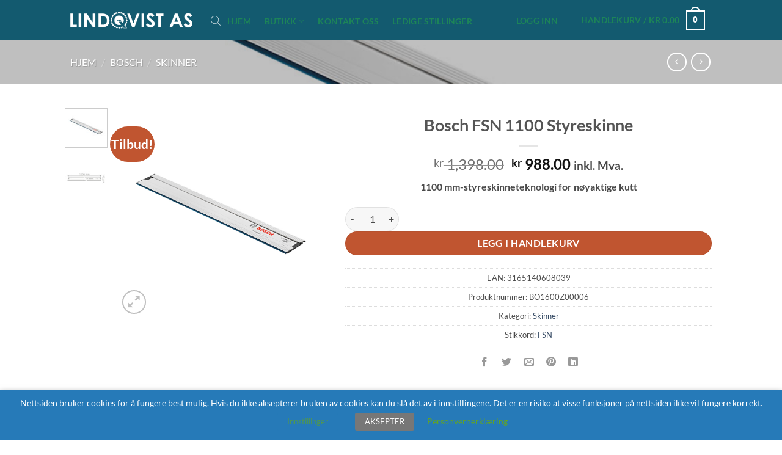

--- FILE ---
content_type: text/html; charset=UTF-8
request_url: https://lindqvist.no/produkt/bosch-styreskinne-fsn-1100/
body_size: 58495
content:
<!DOCTYPE html>
<html lang="nb-NO" class="loading-site no-js">
<head>
	<meta charset="UTF-8" />
	<link rel="profile" href="http://gmpg.org/xfn/11" />
	<link rel="pingback" href="https://lindqvist.no/xmlrpc.php" />

	<script>(function(html){html.className = html.className.replace(/\bno-js\b/,'js')})(document.documentElement);</script>
<title>Bosch FSN 1100 Styreskinne &#8211; Lindqvist</title>
<meta name='robots' content='max-image-preview:large' />
<meta name="viewport" content="width=device-width, initial-scale=1" /><script>window._wca = window._wca || [];</script>
<link rel='dns-prefetch' href='//stats.wp.com' />
<link rel='prefetch' href='https://lindqvist.no/wp-content/themes/flatsome/assets/js/flatsome.js?ver=e2eddd6c228105dac048' />
<link rel='prefetch' href='https://lindqvist.no/wp-content/themes/flatsome/assets/js/chunk.slider.js?ver=3.20.4' />
<link rel='prefetch' href='https://lindqvist.no/wp-content/themes/flatsome/assets/js/chunk.popups.js?ver=3.20.4' />
<link rel='prefetch' href='https://lindqvist.no/wp-content/themes/flatsome/assets/js/chunk.tooltips.js?ver=3.20.4' />
<link rel='prefetch' href='https://lindqvist.no/wp-content/themes/flatsome/assets/js/woocommerce.js?ver=1c9be63d628ff7c3ff4c' />
<link rel="alternate" type="application/rss+xml" title="Lindqvist &raquo; strøm" href="https://lindqvist.no/feed/" />
<link rel="alternate" type="application/rss+xml" title="Lindqvist &raquo; kommentarstrøm" href="https://lindqvist.no/comments/feed/" />
<link rel="alternate" title="oEmbed (JSON)" type="application/json+oembed" href="https://lindqvist.no/wp-json/oembed/1.0/embed?url=https%3A%2F%2Flindqvist.no%2Fprodukt%2Fbosch-styreskinne-fsn-1100%2F" />
<link rel="alternate" title="oEmbed (XML)" type="text/xml+oembed" href="https://lindqvist.no/wp-json/oembed/1.0/embed?url=https%3A%2F%2Flindqvist.no%2Fprodukt%2Fbosch-styreskinne-fsn-1100%2F&#038;format=xml" />
<style id='wp-img-auto-sizes-contain-inline-css' type='text/css'>
img:is([sizes=auto i],[sizes^="auto," i]){contain-intrinsic-size:3000px 1500px}
/*# sourceURL=wp-img-auto-sizes-contain-inline-css */
</style>
<style id='wp-emoji-styles-inline-css' type='text/css'>

	img.wp-smiley, img.emoji {
		display: inline !important;
		border: none !important;
		box-shadow: none !important;
		height: 1em !important;
		width: 1em !important;
		margin: 0 0.07em !important;
		vertical-align: -0.1em !important;
		background: none !important;
		padding: 0 !important;
	}
/*# sourceURL=wp-emoji-styles-inline-css */
</style>
<style id='wp-block-library-inline-css' type='text/css'>
:root{--wp-block-synced-color:#7a00df;--wp-block-synced-color--rgb:122,0,223;--wp-bound-block-color:var(--wp-block-synced-color);--wp-editor-canvas-background:#ddd;--wp-admin-theme-color:#007cba;--wp-admin-theme-color--rgb:0,124,186;--wp-admin-theme-color-darker-10:#006ba1;--wp-admin-theme-color-darker-10--rgb:0,107,160.5;--wp-admin-theme-color-darker-20:#005a87;--wp-admin-theme-color-darker-20--rgb:0,90,135;--wp-admin-border-width-focus:2px}@media (min-resolution:192dpi){:root{--wp-admin-border-width-focus:1.5px}}.wp-element-button{cursor:pointer}:root .has-very-light-gray-background-color{background-color:#eee}:root .has-very-dark-gray-background-color{background-color:#313131}:root .has-very-light-gray-color{color:#eee}:root .has-very-dark-gray-color{color:#313131}:root .has-vivid-green-cyan-to-vivid-cyan-blue-gradient-background{background:linear-gradient(135deg,#00d084,#0693e3)}:root .has-purple-crush-gradient-background{background:linear-gradient(135deg,#34e2e4,#4721fb 50%,#ab1dfe)}:root .has-hazy-dawn-gradient-background{background:linear-gradient(135deg,#faaca8,#dad0ec)}:root .has-subdued-olive-gradient-background{background:linear-gradient(135deg,#fafae1,#67a671)}:root .has-atomic-cream-gradient-background{background:linear-gradient(135deg,#fdd79a,#004a59)}:root .has-nightshade-gradient-background{background:linear-gradient(135deg,#330968,#31cdcf)}:root .has-midnight-gradient-background{background:linear-gradient(135deg,#020381,#2874fc)}:root{--wp--preset--font-size--normal:16px;--wp--preset--font-size--huge:42px}.has-regular-font-size{font-size:1em}.has-larger-font-size{font-size:2.625em}.has-normal-font-size{font-size:var(--wp--preset--font-size--normal)}.has-huge-font-size{font-size:var(--wp--preset--font-size--huge)}.has-text-align-center{text-align:center}.has-text-align-left{text-align:left}.has-text-align-right{text-align:right}.has-fit-text{white-space:nowrap!important}#end-resizable-editor-section{display:none}.aligncenter{clear:both}.items-justified-left{justify-content:flex-start}.items-justified-center{justify-content:center}.items-justified-right{justify-content:flex-end}.items-justified-space-between{justify-content:space-between}.screen-reader-text{border:0;clip-path:inset(50%);height:1px;margin:-1px;overflow:hidden;padding:0;position:absolute;width:1px;word-wrap:normal!important}.screen-reader-text:focus{background-color:#ddd;clip-path:none;color:#444;display:block;font-size:1em;height:auto;left:5px;line-height:normal;padding:15px 23px 14px;text-decoration:none;top:5px;width:auto;z-index:100000}html :where(.has-border-color){border-style:solid}html :where([style*=border-top-color]){border-top-style:solid}html :where([style*=border-right-color]){border-right-style:solid}html :where([style*=border-bottom-color]){border-bottom-style:solid}html :where([style*=border-left-color]){border-left-style:solid}html :where([style*=border-width]){border-style:solid}html :where([style*=border-top-width]){border-top-style:solid}html :where([style*=border-right-width]){border-right-style:solid}html :where([style*=border-bottom-width]){border-bottom-style:solid}html :where([style*=border-left-width]){border-left-style:solid}html :where(img[class*=wp-image-]){height:auto;max-width:100%}:where(figure){margin:0 0 1em}html :where(.is-position-sticky){--wp-admin--admin-bar--position-offset:var(--wp-admin--admin-bar--height,0px)}@media screen and (max-width:600px){html :where(.is-position-sticky){--wp-admin--admin-bar--position-offset:0px}}

/*# sourceURL=wp-block-library-inline-css */
</style><link rel='stylesheet' id='wc-blocks-style-css' href='https://lindqvist.no/wp-content/plugins/woocommerce/assets/client/blocks/wc-blocks.css?ver=wc-10.3.7' type='text/css' media='all' />
<style id='global-styles-inline-css' type='text/css'>
:root{--wp--preset--aspect-ratio--square: 1;--wp--preset--aspect-ratio--4-3: 4/3;--wp--preset--aspect-ratio--3-4: 3/4;--wp--preset--aspect-ratio--3-2: 3/2;--wp--preset--aspect-ratio--2-3: 2/3;--wp--preset--aspect-ratio--16-9: 16/9;--wp--preset--aspect-ratio--9-16: 9/16;--wp--preset--color--black: #000000;--wp--preset--color--cyan-bluish-gray: #abb8c3;--wp--preset--color--white: #ffffff;--wp--preset--color--pale-pink: #f78da7;--wp--preset--color--vivid-red: #cf2e2e;--wp--preset--color--luminous-vivid-orange: #ff6900;--wp--preset--color--luminous-vivid-amber: #fcb900;--wp--preset--color--light-green-cyan: #7bdcb5;--wp--preset--color--vivid-green-cyan: #00d084;--wp--preset--color--pale-cyan-blue: #8ed1fc;--wp--preset--color--vivid-cyan-blue: #0693e3;--wp--preset--color--vivid-purple: #9b51e0;--wp--preset--color--primary: #446084;--wp--preset--color--secondary: #C05530;--wp--preset--color--success: #77a649;--wp--preset--color--alert: #b20000;--wp--preset--gradient--vivid-cyan-blue-to-vivid-purple: linear-gradient(135deg,rgb(6,147,227) 0%,rgb(155,81,224) 100%);--wp--preset--gradient--light-green-cyan-to-vivid-green-cyan: linear-gradient(135deg,rgb(122,220,180) 0%,rgb(0,208,130) 100%);--wp--preset--gradient--luminous-vivid-amber-to-luminous-vivid-orange: linear-gradient(135deg,rgb(252,185,0) 0%,rgb(255,105,0) 100%);--wp--preset--gradient--luminous-vivid-orange-to-vivid-red: linear-gradient(135deg,rgb(255,105,0) 0%,rgb(207,46,46) 100%);--wp--preset--gradient--very-light-gray-to-cyan-bluish-gray: linear-gradient(135deg,rgb(238,238,238) 0%,rgb(169,184,195) 100%);--wp--preset--gradient--cool-to-warm-spectrum: linear-gradient(135deg,rgb(74,234,220) 0%,rgb(151,120,209) 20%,rgb(207,42,186) 40%,rgb(238,44,130) 60%,rgb(251,105,98) 80%,rgb(254,248,76) 100%);--wp--preset--gradient--blush-light-purple: linear-gradient(135deg,rgb(255,206,236) 0%,rgb(152,150,240) 100%);--wp--preset--gradient--blush-bordeaux: linear-gradient(135deg,rgb(254,205,165) 0%,rgb(254,45,45) 50%,rgb(107,0,62) 100%);--wp--preset--gradient--luminous-dusk: linear-gradient(135deg,rgb(255,203,112) 0%,rgb(199,81,192) 50%,rgb(65,88,208) 100%);--wp--preset--gradient--pale-ocean: linear-gradient(135deg,rgb(255,245,203) 0%,rgb(182,227,212) 50%,rgb(51,167,181) 100%);--wp--preset--gradient--electric-grass: linear-gradient(135deg,rgb(202,248,128) 0%,rgb(113,206,126) 100%);--wp--preset--gradient--midnight: linear-gradient(135deg,rgb(2,3,129) 0%,rgb(40,116,252) 100%);--wp--preset--font-size--small: 13px;--wp--preset--font-size--medium: 20px;--wp--preset--font-size--large: 36px;--wp--preset--font-size--x-large: 42px;--wp--preset--spacing--20: 0.44rem;--wp--preset--spacing--30: 0.67rem;--wp--preset--spacing--40: 1rem;--wp--preset--spacing--50: 1.5rem;--wp--preset--spacing--60: 2.25rem;--wp--preset--spacing--70: 3.38rem;--wp--preset--spacing--80: 5.06rem;--wp--preset--shadow--natural: 6px 6px 9px rgba(0, 0, 0, 0.2);--wp--preset--shadow--deep: 12px 12px 50px rgba(0, 0, 0, 0.4);--wp--preset--shadow--sharp: 6px 6px 0px rgba(0, 0, 0, 0.2);--wp--preset--shadow--outlined: 6px 6px 0px -3px rgb(255, 255, 255), 6px 6px rgb(0, 0, 0);--wp--preset--shadow--crisp: 6px 6px 0px rgb(0, 0, 0);}:where(body) { margin: 0; }.wp-site-blocks > .alignleft { float: left; margin-right: 2em; }.wp-site-blocks > .alignright { float: right; margin-left: 2em; }.wp-site-blocks > .aligncenter { justify-content: center; margin-left: auto; margin-right: auto; }:where(.is-layout-flex){gap: 0.5em;}:where(.is-layout-grid){gap: 0.5em;}.is-layout-flow > .alignleft{float: left;margin-inline-start: 0;margin-inline-end: 2em;}.is-layout-flow > .alignright{float: right;margin-inline-start: 2em;margin-inline-end: 0;}.is-layout-flow > .aligncenter{margin-left: auto !important;margin-right: auto !important;}.is-layout-constrained > .alignleft{float: left;margin-inline-start: 0;margin-inline-end: 2em;}.is-layout-constrained > .alignright{float: right;margin-inline-start: 2em;margin-inline-end: 0;}.is-layout-constrained > .aligncenter{margin-left: auto !important;margin-right: auto !important;}.is-layout-constrained > :where(:not(.alignleft):not(.alignright):not(.alignfull)){margin-left: auto !important;margin-right: auto !important;}body .is-layout-flex{display: flex;}.is-layout-flex{flex-wrap: wrap;align-items: center;}.is-layout-flex > :is(*, div){margin: 0;}body .is-layout-grid{display: grid;}.is-layout-grid > :is(*, div){margin: 0;}body{padding-top: 0px;padding-right: 0px;padding-bottom: 0px;padding-left: 0px;}a:where(:not(.wp-element-button)){text-decoration: none;}:root :where(.wp-element-button, .wp-block-button__link){background-color: #32373c;border-width: 0;color: #fff;font-family: inherit;font-size: inherit;font-style: inherit;font-weight: inherit;letter-spacing: inherit;line-height: inherit;padding-top: calc(0.667em + 2px);padding-right: calc(1.333em + 2px);padding-bottom: calc(0.667em + 2px);padding-left: calc(1.333em + 2px);text-decoration: none;text-transform: inherit;}.has-black-color{color: var(--wp--preset--color--black) !important;}.has-cyan-bluish-gray-color{color: var(--wp--preset--color--cyan-bluish-gray) !important;}.has-white-color{color: var(--wp--preset--color--white) !important;}.has-pale-pink-color{color: var(--wp--preset--color--pale-pink) !important;}.has-vivid-red-color{color: var(--wp--preset--color--vivid-red) !important;}.has-luminous-vivid-orange-color{color: var(--wp--preset--color--luminous-vivid-orange) !important;}.has-luminous-vivid-amber-color{color: var(--wp--preset--color--luminous-vivid-amber) !important;}.has-light-green-cyan-color{color: var(--wp--preset--color--light-green-cyan) !important;}.has-vivid-green-cyan-color{color: var(--wp--preset--color--vivid-green-cyan) !important;}.has-pale-cyan-blue-color{color: var(--wp--preset--color--pale-cyan-blue) !important;}.has-vivid-cyan-blue-color{color: var(--wp--preset--color--vivid-cyan-blue) !important;}.has-vivid-purple-color{color: var(--wp--preset--color--vivid-purple) !important;}.has-primary-color{color: var(--wp--preset--color--primary) !important;}.has-secondary-color{color: var(--wp--preset--color--secondary) !important;}.has-success-color{color: var(--wp--preset--color--success) !important;}.has-alert-color{color: var(--wp--preset--color--alert) !important;}.has-black-background-color{background-color: var(--wp--preset--color--black) !important;}.has-cyan-bluish-gray-background-color{background-color: var(--wp--preset--color--cyan-bluish-gray) !important;}.has-white-background-color{background-color: var(--wp--preset--color--white) !important;}.has-pale-pink-background-color{background-color: var(--wp--preset--color--pale-pink) !important;}.has-vivid-red-background-color{background-color: var(--wp--preset--color--vivid-red) !important;}.has-luminous-vivid-orange-background-color{background-color: var(--wp--preset--color--luminous-vivid-orange) !important;}.has-luminous-vivid-amber-background-color{background-color: var(--wp--preset--color--luminous-vivid-amber) !important;}.has-light-green-cyan-background-color{background-color: var(--wp--preset--color--light-green-cyan) !important;}.has-vivid-green-cyan-background-color{background-color: var(--wp--preset--color--vivid-green-cyan) !important;}.has-pale-cyan-blue-background-color{background-color: var(--wp--preset--color--pale-cyan-blue) !important;}.has-vivid-cyan-blue-background-color{background-color: var(--wp--preset--color--vivid-cyan-blue) !important;}.has-vivid-purple-background-color{background-color: var(--wp--preset--color--vivid-purple) !important;}.has-primary-background-color{background-color: var(--wp--preset--color--primary) !important;}.has-secondary-background-color{background-color: var(--wp--preset--color--secondary) !important;}.has-success-background-color{background-color: var(--wp--preset--color--success) !important;}.has-alert-background-color{background-color: var(--wp--preset--color--alert) !important;}.has-black-border-color{border-color: var(--wp--preset--color--black) !important;}.has-cyan-bluish-gray-border-color{border-color: var(--wp--preset--color--cyan-bluish-gray) !important;}.has-white-border-color{border-color: var(--wp--preset--color--white) !important;}.has-pale-pink-border-color{border-color: var(--wp--preset--color--pale-pink) !important;}.has-vivid-red-border-color{border-color: var(--wp--preset--color--vivid-red) !important;}.has-luminous-vivid-orange-border-color{border-color: var(--wp--preset--color--luminous-vivid-orange) !important;}.has-luminous-vivid-amber-border-color{border-color: var(--wp--preset--color--luminous-vivid-amber) !important;}.has-light-green-cyan-border-color{border-color: var(--wp--preset--color--light-green-cyan) !important;}.has-vivid-green-cyan-border-color{border-color: var(--wp--preset--color--vivid-green-cyan) !important;}.has-pale-cyan-blue-border-color{border-color: var(--wp--preset--color--pale-cyan-blue) !important;}.has-vivid-cyan-blue-border-color{border-color: var(--wp--preset--color--vivid-cyan-blue) !important;}.has-vivid-purple-border-color{border-color: var(--wp--preset--color--vivid-purple) !important;}.has-primary-border-color{border-color: var(--wp--preset--color--primary) !important;}.has-secondary-border-color{border-color: var(--wp--preset--color--secondary) !important;}.has-success-border-color{border-color: var(--wp--preset--color--success) !important;}.has-alert-border-color{border-color: var(--wp--preset--color--alert) !important;}.has-vivid-cyan-blue-to-vivid-purple-gradient-background{background: var(--wp--preset--gradient--vivid-cyan-blue-to-vivid-purple) !important;}.has-light-green-cyan-to-vivid-green-cyan-gradient-background{background: var(--wp--preset--gradient--light-green-cyan-to-vivid-green-cyan) !important;}.has-luminous-vivid-amber-to-luminous-vivid-orange-gradient-background{background: var(--wp--preset--gradient--luminous-vivid-amber-to-luminous-vivid-orange) !important;}.has-luminous-vivid-orange-to-vivid-red-gradient-background{background: var(--wp--preset--gradient--luminous-vivid-orange-to-vivid-red) !important;}.has-very-light-gray-to-cyan-bluish-gray-gradient-background{background: var(--wp--preset--gradient--very-light-gray-to-cyan-bluish-gray) !important;}.has-cool-to-warm-spectrum-gradient-background{background: var(--wp--preset--gradient--cool-to-warm-spectrum) !important;}.has-blush-light-purple-gradient-background{background: var(--wp--preset--gradient--blush-light-purple) !important;}.has-blush-bordeaux-gradient-background{background: var(--wp--preset--gradient--blush-bordeaux) !important;}.has-luminous-dusk-gradient-background{background: var(--wp--preset--gradient--luminous-dusk) !important;}.has-pale-ocean-gradient-background{background: var(--wp--preset--gradient--pale-ocean) !important;}.has-electric-grass-gradient-background{background: var(--wp--preset--gradient--electric-grass) !important;}.has-midnight-gradient-background{background: var(--wp--preset--gradient--midnight) !important;}.has-small-font-size{font-size: var(--wp--preset--font-size--small) !important;}.has-medium-font-size{font-size: var(--wp--preset--font-size--medium) !important;}.has-large-font-size{font-size: var(--wp--preset--font-size--large) !important;}.has-x-large-font-size{font-size: var(--wp--preset--font-size--x-large) !important;}
/*# sourceURL=global-styles-inline-css */
</style>

<style id='bogo-dummy-handle-inline-css' type='text/css'>

            .pi-msg-title{
                background:#0a7f91;
                color:#ffffff;
            }
        
/*# sourceURL=bogo-dummy-handle-inline-css */
</style>
<style id='bogo-dummy-cat-msg-handle-inline-css' type='text/css'>

            div.pi-bogo-cat-msg-container{
                background:#cccccc;
                color:#000000;
            }
        
/*# sourceURL=bogo-dummy-cat-msg-handle-inline-css */
</style>
<link rel='stylesheet' id='buy-one-get-one-free-woocommerce-css' href='https://lindqvist.no/wp-content/plugins/buy-one-get-one-free-pro/public/css/buy-one-get-one-free-woocommerce-public.css?ver=1.4.49' type='text/css' media='all' />
<link rel='stylesheet' id='contact-form-7-css' href='https://lindqvist.no/wp-content/plugins/contact-form-7/includes/css/styles.css?ver=6.1.4' type='text/css' media='all' />
<link rel='stylesheet' id='cookie-law-info-css' href='https://lindqvist.no/wp-content/plugins/webtoffee-gdpr-cookie-consent/public/css/cookie-law-info-public.css?ver=2.3.4' type='text/css' media='all' />
<link rel='stylesheet' id='cookie-law-info-gdpr-css' href='https://lindqvist.no/wp-content/plugins/webtoffee-gdpr-cookie-consent/public/css/cookie-law-info-gdpr.css?ver=2.3.4' type='text/css' media='all' />
<style id='cookie-law-info-gdpr-inline-css' type='text/css'>
.cli-modal-content, .cli-tab-content { background-color: #ffffff; }.cli-privacy-content-text, .cli-modal .cli-modal-dialog, .cli-tab-container p, a.cli-privacy-readmore { color: #000000; }.cli-tab-header { background-color: #f2f2f2; }.cli-tab-header, .cli-tab-header a.cli-nav-link,span.cli-necessary-caption,.cli-switch .cli-slider:after { color: #000000; }.cli-switch .cli-slider:before { background-color: #ffffff; }.cli-switch input:checked + .cli-slider:before { background-color: #ffffff; }.cli-switch .cli-slider { background-color: #e3e1e8; }.cli-switch input:checked + .cli-slider { background-color: #28a745; }.cli-modal-close svg { fill: #000000; }.cli-tab-footer .wt-cli-privacy-accept-all-btn { background-color: #00acad; color: #ffffff}.cli-tab-footer .wt-cli-privacy-accept-btn { background-color: #00acad; color: #ffffff}.cli-tab-header a:before{ border-right: 1px solid #000000; border-bottom: 1px solid #000000; }
/*# sourceURL=cookie-law-info-gdpr-inline-css */
</style>
<style id='woocommerce-inline-inline-css' type='text/css'>
.woocommerce form .form-row .required { visibility: visible; }
/*# sourceURL=woocommerce-inline-inline-css */
</style>
<link rel='stylesheet' id='yith_wcbm_badge_style-css' href='https://lindqvist.no/wp-content/plugins/yith-woocommerce-badges-management/assets/css/frontend.css?ver=3.21.0' type='text/css' media='all' />
<link rel='stylesheet' id='yith-gfont-open-sans-css' href='https://lindqvist.no/wp-content/plugins/yith-woocommerce-badges-management/assets/fonts/open-sans/style.css?ver=3.21.0' type='text/css' media='all' />
<link rel='stylesheet' id='brands-styles-css' href='https://lindqvist.no/wp-content/plugins/woocommerce/assets/css/brands.css?ver=10.3.7' type='text/css' media='all' />
<link rel='stylesheet' id='dgwt-wcas-style-css' href='https://lindqvist.no/wp-content/plugins/ajax-search-for-woocommerce/assets/css/style.min.css?ver=1.32.2' type='text/css' media='all' />
<link rel='stylesheet' id='newsletter-css' href='https://lindqvist.no/wp-content/plugins/newsletter/style.css?ver=9.1.0' type='text/css' media='all' />
<link rel='stylesheet' id='cev-custom-style-css' href='https://lindqvist.no/wp-content/plugins/customer-email-verification-for-woocommerce/includes/../assets/css/signup-style.css?ver=1768969973' type='text/css' media='all' />
<link rel='stylesheet' id='flatsome-main-css' href='https://lindqvist.no/wp-content/themes/flatsome/assets/css/flatsome.css?ver=3.20.4' type='text/css' media='all' />
<style id='flatsome-main-inline-css' type='text/css'>
@font-face {
				font-family: "fl-icons";
				font-display: block;
				src: url(https://lindqvist.no/wp-content/themes/flatsome/assets/css/icons/fl-icons.eot?v=3.20.4);
				src:
					url(https://lindqvist.no/wp-content/themes/flatsome/assets/css/icons/fl-icons.eot#iefix?v=3.20.4) format("embedded-opentype"),
					url(https://lindqvist.no/wp-content/themes/flatsome/assets/css/icons/fl-icons.woff2?v=3.20.4) format("woff2"),
					url(https://lindqvist.no/wp-content/themes/flatsome/assets/css/icons/fl-icons.ttf?v=3.20.4) format("truetype"),
					url(https://lindqvist.no/wp-content/themes/flatsome/assets/css/icons/fl-icons.woff?v=3.20.4) format("woff"),
					url(https://lindqvist.no/wp-content/themes/flatsome/assets/css/icons/fl-icons.svg?v=3.20.4#fl-icons) format("svg");
			}
/*# sourceURL=flatsome-main-inline-css */
</style>
<link rel='stylesheet' id='flatsome-shop-css' href='https://lindqvist.no/wp-content/themes/flatsome/assets/css/flatsome-shop.css?ver=3.20.4' type='text/css' media='all' />
<link rel='stylesheet' id='flatsome-style-css' href='https://lindqvist.no/wp-content/themes/flatsome/style.css?ver=3.20.4' type='text/css' media='all' />
<script type="text/javascript">
            window._nslDOMReady = (function () {
                const executedCallbacks = new Set();
            
                return function (callback) {
                    /**
                    * Third parties might dispatch DOMContentLoaded events, so we need to ensure that we only run our callback once!
                    */
                    if (executedCallbacks.has(callback)) return;
            
                    const wrappedCallback = function () {
                        if (executedCallbacks.has(callback)) return;
                        executedCallbacks.add(callback);
                        callback();
                    };
            
                    if (document.readyState === "complete" || document.readyState === "interactive") {
                        wrappedCallback();
                    } else {
                        document.addEventListener("DOMContentLoaded", wrappedCallback);
                    }
                };
            })();
        </script><script type="text/javascript" src="https://lindqvist.no/wp-includes/js/jquery/jquery.min.js?ver=3.7.1" id="jquery-core-js"></script>
<script type="text/javascript" src="https://lindqvist.no/wp-includes/js/jquery/jquery-migrate.min.js?ver=3.4.1" id="jquery-migrate-js"></script>
<script type="text/javascript" src="https://lindqvist.no/wp-content/plugins/buy-one-get-one-free-pro/public/js/buy-one-get-one-free-woocommerce-public.js?ver=1.4.49" id="buy-one-get-one-free-woocommerce-js"></script>
<script type="text/javascript" id="cookie-law-info-js-extra">
/* <![CDATA[ */
var Cli_Data = {"nn_cookie_ids":["NID","viewed_cookie_policy","_ga","_gid","_gat","VISITOR_INFO1_LIVE","YSC","GPS","IDE","woocommerce_recently_viewed"],"non_necessary_cookies":{"analytics":["_ga","_gid","GPS"],"performance":["_gat","YSC","woocommerce_recently_viewed"],"advertisement":["NID","VISITOR_INFO1_LIVE","IDE"]},"cookielist":{"necessary":{"id":393,"status":true,"title":"Necessary","strict":true,"default_state":true,"ccpa_optout":false,"loadonstart":false},"analytics":{"id":395,"status":true,"title":"Analytics","strict":false,"default_state":true,"ccpa_optout":false,"loadonstart":false},"performance":{"id":396,"status":true,"title":"Performance","strict":false,"default_state":true,"ccpa_optout":false,"loadonstart":false},"advertisement":{"id":397,"status":true,"title":"Advertisement","strict":false,"default_state":true,"ccpa_optout":false,"loadonstart":false}},"ajax_url":"https://lindqvist.no/wp-admin/admin-ajax.php","current_lang":"nb","security":"dc27875d7d","eu_countries":["GB"],"geoIP":"disabled","use_custom_geolocation_api":"","custom_geolocation_api":"https://geoip.cookieyes.com/geoip/checker/result.php","consentVersion":"1","strictlyEnabled":["necessary","obligatoire"],"cookieDomain":"","privacy_length":"250","ccpaEnabled":"","ccpaRegionBased":"","ccpaBarEnabled":"","ccpaType":"gdpr","triggerDomRefresh":""};
var log_object = {"ajax_url":"https://lindqvist.no/wp-admin/admin-ajax.php"};
//# sourceURL=cookie-law-info-js-extra
/* ]]> */
</script>
<script type="text/javascript" src="https://lindqvist.no/wp-content/plugins/webtoffee-gdpr-cookie-consent/public/js/cookie-law-info-public.js?ver=2.3.4" id="cookie-law-info-js"></script>
<script type="text/javascript" src="https://lindqvist.no/wp-content/plugins/woocommerce/assets/js/jquery-blockui/jquery.blockUI.min.js?ver=2.7.0-wc.10.3.7" id="wc-jquery-blockui-js" data-wp-strategy="defer"></script>
<script type="text/javascript" id="wc-add-to-cart-js-extra">
/* <![CDATA[ */
var wc_add_to_cart_params = {"ajax_url":"/wp-admin/admin-ajax.php","wc_ajax_url":"/?wc-ajax=%%endpoint%%","i18n_view_cart":"Vis handlekurv","cart_url":"https://lindqvist.no/handlekurv/","is_cart":"","cart_redirect_after_add":"no"};
//# sourceURL=wc-add-to-cart-js-extra
/* ]]> */
</script>
<script type="text/javascript" src="https://lindqvist.no/wp-content/plugins/woocommerce/assets/js/frontend/add-to-cart.min.js?ver=10.3.7" id="wc-add-to-cart-js" defer="defer" data-wp-strategy="defer"></script>
<script type="text/javascript" id="wc-single-product-js-extra">
/* <![CDATA[ */
var wc_single_product_params = {"i18n_required_rating_text":"Vennligst velg en vurdering","i18n_rating_options":["1 av 5 stjerner","2 av 5 stjerner","3 av 5 stjerner","4 av 5 stjerner","5 av 5 stjerner"],"i18n_product_gallery_trigger_text":"Se bildegalleri i fullskjerm","review_rating_required":"yes","flexslider":{"rtl":false,"animation":"slide","smoothHeight":true,"directionNav":false,"controlNav":"thumbnails","slideshow":false,"animationSpeed":500,"animationLoop":false,"allowOneSlide":false},"zoom_enabled":"","zoom_options":[],"photoswipe_enabled":"","photoswipe_options":{"shareEl":false,"closeOnScroll":false,"history":false,"hideAnimationDuration":0,"showAnimationDuration":0},"flexslider_enabled":""};
//# sourceURL=wc-single-product-js-extra
/* ]]> */
</script>
<script type="text/javascript" src="https://lindqvist.no/wp-content/plugins/woocommerce/assets/js/frontend/single-product.min.js?ver=10.3.7" id="wc-single-product-js" defer="defer" data-wp-strategy="defer"></script>
<script type="text/javascript" src="https://lindqvist.no/wp-content/plugins/woocommerce/assets/js/js-cookie/js.cookie.min.js?ver=2.1.4-wc.10.3.7" id="wc-js-cookie-js" data-wp-strategy="defer"></script>
<script type="text/javascript" src="https://stats.wp.com/s-202604.js" id="woocommerce-analytics-js" defer="defer" data-wp-strategy="defer"></script>
<link rel="https://api.w.org/" href="https://lindqvist.no/wp-json/" /><link rel="alternate" title="JSON" type="application/json" href="https://lindqvist.no/wp-json/wp/v2/product/6609" /><link rel="EditURI" type="application/rsd+xml" title="RSD" href="https://lindqvist.no/xmlrpc.php?rsd" />
<meta name="generator" content="WordPress 6.9" />
<meta name="generator" content="WooCommerce 10.3.7" />
<link rel="canonical" href="https://lindqvist.no/produkt/bosch-styreskinne-fsn-1100/" />
<link rel='shortlink' href='https://lindqvist.no/?p=6609' />
	<style>img#wpstats{display:none}</style>
			<style>
		.payment_method_dintero_checkout a
		.payment_method_dintero_checkout a:hover,
		.payment_method_dintero_checkout a:focus,
		.payment_method_dintero_checkout a:active {
			margin: 0;
			padding: 0;
			border: 0;
			text-shadow: none;
			box-shadow: none;
			outline: none;
			text-decoration: none;
		}
	</style>
				<style>
			.dgwt-wcas-ico-magnifier,.dgwt-wcas-ico-magnifier-handler{max-width:20px}.dgwt-wcas-search-wrapp{max-width:600px}		</style>
			<style>
		.dgwt-wcas-flatsome-up {
			margin-top: -40vh;
		}

		#search-lightbox .dgwt-wcas-sf-wrapp input[type=search].dgwt-wcas-search-input {
			height: 60px;
			font-size: 20px;
		}

		#search-lightbox .dgwt-wcas-search-wrapp {
			-webkit-transition: all 100ms ease-in-out;
			-moz-transition: all 100ms ease-in-out;
			-ms-transition: all 100ms ease-in-out;
			-o-transition: all 100ms ease-in-out;
			transition: all 100ms ease-in-out;
		}

		#search-lightbox .dgwt-wcas-sf-wrapp .dgwt-wcas-search-submit:before {
			top: 21px;
		}

		.dgwt-wcas-overlay-mobile-on .mfp-wrap .mfp-content {
			width: 100vw;
		}

		.dgwt-wcas-overlay-mobile-on .mfp-wrap,
		.dgwt-wcas-overlay-mobile-on .mfp-close,
		.dgwt-wcas-overlay-mobile-on .nav-sidebar {
			display: none;
		}

		.dgwt-wcas-overlay-mobile-on .main-menu-overlay {
			display: none;
		}

		.dgwt-wcas-open .header-search-dropdown .nav-dropdown {
			opacity: 1;
			max-height: inherit;
			left: -15px !important;
		}

		.dgwt-wcas-open:not(.dgwt-wcas-theme-flatsome-dd-sc) .nav-right .header-search-dropdown .nav-dropdown {
			left: auto;
			/*right: -15px;*/
		}

		.dgwt-wcas-theme-flatsome .nav-dropdown .dgwt-wcas-search-wrapp {
			min-width: 450px;
		}

		.header-search-form {
			min-width: 250px;
		}
	</style>
			<noscript><style>.woocommerce-product-gallery{ opacity: 1 !important; }</style></noscript>
	<link rel="icon" href="https://lindqvist.no/wp-content/uploads/2019/09/cropped-Lindqvist-fav-32x32.png" sizes="32x32" />
<link rel="icon" href="https://lindqvist.no/wp-content/uploads/2019/09/cropped-Lindqvist-fav-192x192.png" sizes="192x192" />
<link rel="apple-touch-icon" href="https://lindqvist.no/wp-content/uploads/2019/09/cropped-Lindqvist-fav-180x180.png" />
<meta name="msapplication-TileImage" content="https://lindqvist.no/wp-content/uploads/2019/09/cropped-Lindqvist-fav-270x270.png" />
<style id="custom-css" type="text/css">:root {--primary-color: #446084;--fs-color-primary: #446084;--fs-color-secondary: #C05530;--fs-color-success: #77a649;--fs-color-alert: #b20000;--fs-color-base: #4a4a4a;--fs-experimental-link-color: #334862;--fs-experimental-link-color-hover: #111;}.tooltipster-base {--tooltip-color: #fff;--tooltip-bg-color: #000;}.off-canvas-right .mfp-content, .off-canvas-left .mfp-content {--drawer-width: 300px;}.off-canvas .mfp-content.off-canvas-cart {--drawer-width: 360px;}.header-main{height: 66px}#logo img{max-height: 66px}#logo{width:200px;}.header-bottom{min-height: 19px}.header-top{min-height: 32px}.transparent .header-main{height: 30px}.transparent #logo img{max-height: 30px}.has-transparent + .page-title:first-of-type,.has-transparent + #main > .page-title,.has-transparent + #main > div > .page-title,.has-transparent + #main .page-header-wrapper:first-of-type .page-title{padding-top: 30px;}.header.show-on-scroll,.stuck .header-main{height:70px!important}.stuck #logo img{max-height: 70px!important}.header-bg-color {background-color: #135a6f}.header-bottom {background-color: #135a6f}.header-main .nav > li > a{line-height: 16px }.header-bottom-nav > li > a{line-height: 16px }@media (max-width: 549px) {.header-main{height: 70px}#logo img{max-height: 70px}}body{font-family: Lato, sans-serif;}body {font-weight: 400;font-style: normal;}.nav > li > a {font-family: Lato, sans-serif;}.mobile-sidebar-levels-2 .nav > li > ul > li > a {font-family: Lato, sans-serif;}.nav > li > a,.mobile-sidebar-levels-2 .nav > li > ul > li > a {font-weight: 700;font-style: normal;}h1,h2,h3,h4,h5,h6,.heading-font, .off-canvas-center .nav-sidebar.nav-vertical > li > a{font-family: Lato, sans-serif;}h1,h2,h3,h4,h5,h6,.heading-font,.banner h1,.banner h2 {font-weight: 700;font-style: normal;}.alt-font{font-family: "Dancing Script", sans-serif;}.alt-font {font-weight: 400!important;font-style: normal!important;}.header:not(.transparent) .header-nav-main.nav > li > a {color: #1d8558;}.header:not(.transparent) .header-nav-main.nav > li > a:hover,.header:not(.transparent) .header-nav-main.nav > li.active > a,.header:not(.transparent) .header-nav-main.nav > li.current > a,.header:not(.transparent) .header-nav-main.nav > li > a.active,.header:not(.transparent) .header-nav-main.nav > li > a.current{color: #1f2183;}.header-nav-main.nav-line-bottom > li > a:before,.header-nav-main.nav-line-grow > li > a:before,.header-nav-main.nav-line > li > a:before,.header-nav-main.nav-box > li > a:hover,.header-nav-main.nav-box > li.active > a,.header-nav-main.nav-pills > li > a:hover,.header-nav-main.nav-pills > li.active > a{color:#FFF!important;background-color: #1f2183;}.shop-page-title.featured-title .title-bg{ background-image: url(https://lindqvist.no/wp-content/uploads/2020/09/FSN1100_Dynamik-5.jpg)!important;}@media screen and (min-width: 550px){.products .box-vertical .box-image{min-width: 400px!important;width: 400px!important;}}.footer-2{background-color: #777777}.absolute-footer, html{background-color: #135a6f}.nav-vertical-fly-out > li + li {border-top-width: 1px; border-top-style: solid;}/* Custom CSS Mobile */@media (max-width: 549px){/* DropDown and Overlay */#icon-searchform-dropdown.enable-manually,#icon-searchform-overlay.enable-manually {display: block;visibility: visible;opacity: 1;-moz-opacity: 1;-webkit-opacity: 1;}}.label-new.menu-item > a:after{content:"New";}.label-hot.menu-item > a:after{content:"Hot";}.label-sale.menu-item > a:after{content:"Sale";}.label-popular.menu-item > a:after{content:"Popular";}</style>		<style type="text/css" id="wp-custom-css">
			/* DropDown and Overlay */
#icon-searchform-dropdown.enable-manually,
#icon-searchform-overlay.enable-manually {
    display: block;
    visibility: visible;
    opacity: 1;
    -moz-opacity: 1;
    -webkit-opacity: 1;
}		</style>
		<style id="kirki-inline-styles">/* latin-ext */
@font-face {
  font-family: 'Lato';
  font-style: normal;
  font-weight: 400;
  font-display: swap;
  src: url(https://lindqvist.no/wp-content/fonts/lato/S6uyw4BMUTPHjxAwXjeu.woff2) format('woff2');
  unicode-range: U+0100-02BA, U+02BD-02C5, U+02C7-02CC, U+02CE-02D7, U+02DD-02FF, U+0304, U+0308, U+0329, U+1D00-1DBF, U+1E00-1E9F, U+1EF2-1EFF, U+2020, U+20A0-20AB, U+20AD-20C0, U+2113, U+2C60-2C7F, U+A720-A7FF;
}
/* latin */
@font-face {
  font-family: 'Lato';
  font-style: normal;
  font-weight: 400;
  font-display: swap;
  src: url(https://lindqvist.no/wp-content/fonts/lato/S6uyw4BMUTPHjx4wXg.woff2) format('woff2');
  unicode-range: U+0000-00FF, U+0131, U+0152-0153, U+02BB-02BC, U+02C6, U+02DA, U+02DC, U+0304, U+0308, U+0329, U+2000-206F, U+20AC, U+2122, U+2191, U+2193, U+2212, U+2215, U+FEFF, U+FFFD;
}
/* latin-ext */
@font-face {
  font-family: 'Lato';
  font-style: normal;
  font-weight: 700;
  font-display: swap;
  src: url(https://lindqvist.no/wp-content/fonts/lato/S6u9w4BMUTPHh6UVSwaPGR_p.woff2) format('woff2');
  unicode-range: U+0100-02BA, U+02BD-02C5, U+02C7-02CC, U+02CE-02D7, U+02DD-02FF, U+0304, U+0308, U+0329, U+1D00-1DBF, U+1E00-1E9F, U+1EF2-1EFF, U+2020, U+20A0-20AB, U+20AD-20C0, U+2113, U+2C60-2C7F, U+A720-A7FF;
}
/* latin */
@font-face {
  font-family: 'Lato';
  font-style: normal;
  font-weight: 700;
  font-display: swap;
  src: url(https://lindqvist.no/wp-content/fonts/lato/S6u9w4BMUTPHh6UVSwiPGQ.woff2) format('woff2');
  unicode-range: U+0000-00FF, U+0131, U+0152-0153, U+02BB-02BC, U+02C6, U+02DA, U+02DC, U+0304, U+0308, U+0329, U+2000-206F, U+20AC, U+2122, U+2191, U+2193, U+2212, U+2215, U+FEFF, U+FFFD;
}/* vietnamese */
@font-face {
  font-family: 'Dancing Script';
  font-style: normal;
  font-weight: 400;
  font-display: swap;
  src: url(https://lindqvist.no/wp-content/fonts/dancing-script/If2cXTr6YS-zF4S-kcSWSVi_sxjsohD9F50Ruu7BMSo3Rep8ltA.woff2) format('woff2');
  unicode-range: U+0102-0103, U+0110-0111, U+0128-0129, U+0168-0169, U+01A0-01A1, U+01AF-01B0, U+0300-0301, U+0303-0304, U+0308-0309, U+0323, U+0329, U+1EA0-1EF9, U+20AB;
}
/* latin-ext */
@font-face {
  font-family: 'Dancing Script';
  font-style: normal;
  font-weight: 400;
  font-display: swap;
  src: url(https://lindqvist.no/wp-content/fonts/dancing-script/If2cXTr6YS-zF4S-kcSWSVi_sxjsohD9F50Ruu7BMSo3ROp8ltA.woff2) format('woff2');
  unicode-range: U+0100-02BA, U+02BD-02C5, U+02C7-02CC, U+02CE-02D7, U+02DD-02FF, U+0304, U+0308, U+0329, U+1D00-1DBF, U+1E00-1E9F, U+1EF2-1EFF, U+2020, U+20A0-20AB, U+20AD-20C0, U+2113, U+2C60-2C7F, U+A720-A7FF;
}
/* latin */
@font-face {
  font-family: 'Dancing Script';
  font-style: normal;
  font-weight: 400;
  font-display: swap;
  src: url(https://lindqvist.no/wp-content/fonts/dancing-script/If2cXTr6YS-zF4S-kcSWSVi_sxjsohD9F50Ruu7BMSo3Sup8.woff2) format('woff2');
  unicode-range: U+0000-00FF, U+0131, U+0152-0153, U+02BB-02BC, U+02C6, U+02DA, U+02DC, U+0304, U+0308, U+0329, U+2000-206F, U+20AC, U+2122, U+2191, U+2193, U+2212, U+2215, U+FEFF, U+FFFD;
}</style></head>

<body class="wp-singular product-template-default single single-product postid-6609 wp-theme-flatsome theme-flatsome woocommerce woocommerce-page woocommerce-no-js yith-wcbm-theme-flatsome dgwt-wcas-theme-flatsome lightbox nav-dropdown-has-arrow nav-dropdown-has-shadow nav-dropdown-has-border has-lightbox">


<a class="skip-link screen-reader-text" href="#main">Skip to content</a>

<div id="wrapper">

	
	<header id="header" class="header has-sticky sticky-jump">
		<div class="header-wrapper">
			<div id="masthead" class="header-main nav-dark">
      <div class="header-inner flex-row container logo-left medium-logo-center" role="navigation">

          <!-- Logo -->
          <div id="logo" class="flex-col logo">
            
<!-- Header logo -->
<a href="https://lindqvist.no/" title="Lindqvist - Sagbladspesialisten i Bergen" rel="home">
		<img width="200" height="66" src="https://lindq.finn-de-lange.no/wp-content/uploads/2019/02/universal_skin18_logo.png" class="header_logo header-logo" alt="Lindqvist"/><img  width="200" height="66" src="https://lindq.finn-de-lange.no/wp-content/uploads/2019/02/universal_skin18_logo.png" class="header-logo-dark" alt="Lindqvist"/></a>
          </div>

          <!-- Mobile Left Elements -->
          <div class="flex-col show-for-medium flex-left">
            <ul class="mobile-nav nav nav-left ">
              <li class="nav-icon has-icon">
			<a href="#" class="is-small" data-open="#main-menu" data-pos="left" data-bg="main-menu-overlay" role="button" aria-label="Menu" aria-controls="main-menu" aria-expanded="false" aria-haspopup="dialog" data-flatsome-role-button>
			<i class="icon-menu" aria-hidden="true"></i>					</a>
	</li>
            </ul>
          </div>

          <!-- Left Elements -->
          <div class="flex-col hide-for-medium flex-left
            flex-grow">
            <ul class="header-nav header-nav-main nav nav-left  nav-pills nav-size-medium nav-uppercase" >
              <li class="header-search header-search-dropdown has-icon has-dropdown menu-item-has-children">
		<a href="#" aria-label="Søk" aria-haspopup="true" aria-expanded="false" aria-controls="ux-search-dropdown" class="nav-top-link is-small"><i class="icon-search" aria-hidden="true"></i></a>
		<ul id="ux-search-dropdown" class="nav-dropdown nav-dropdown-default">
	 	<li class="header-search-form search-form html relative has-icon">
	<div class="header-search-form-wrapper">
		<div  class="dgwt-wcas-search-wrapp dgwt-wcas-has-submit woocommerce dgwt-wcas-style-solaris js-dgwt-wcas-layout-classic dgwt-wcas-layout-classic js-dgwt-wcas-mobile-overlay-enabled">
		<form class="dgwt-wcas-search-form" role="search" action="https://lindqvist.no/" method="get">
		<div class="dgwt-wcas-sf-wrapp">
						<label class="screen-reader-text"
				for="dgwt-wcas-search-input-1">
				Products search			</label>

			<input
				id="dgwt-wcas-search-input-1"
				type="search"
				class="dgwt-wcas-search-input"
				name="s"
				value=""
				placeholder="Søk her..."
				autocomplete="off"
							/>
			<div class="dgwt-wcas-preloader"></div>

			<div class="dgwt-wcas-voice-search"></div>

							<button type="submit"
						aria-label="Søk"
						class="dgwt-wcas-search-submit">Søk</button>
			
			<input type="hidden" name="post_type" value="product"/>
			<input type="hidden" name="dgwt_wcas" value="1"/>

			
					</div>
	</form>
</div>
	</div>
</li>
	</ul>
</li>
<li id="menu-item-74" class="menu-item menu-item-type-post_type menu-item-object-page menu-item-home menu-item-74 menu-item-design-default"><a href="https://lindqvist.no/" class="nav-top-link">Hjem</a></li>
<li id="menu-item-77" class="menu-item menu-item-type-post_type menu-item-object-page menu-item-has-children current_page_parent menu-item-77 menu-item-design-default has-dropdown"><a href="https://lindqvist.no/butikk/" class="nav-top-link" aria-expanded="false" aria-haspopup="menu">Butikk<i class="icon-angle-down" aria-hidden="true"></i></a>
<ul class="sub-menu nav-dropdown nav-dropdown-default">
	<li id="menu-item-2625" class="menu-item menu-item-type-taxonomy menu-item-object-product_cat current-product-ancestor menu-item-2625"><a href="https://lindqvist.no/produktkategori/bosch-2/">BOSCH</a></li>
	<li id="menu-item-2631" class="menu-item menu-item-type-taxonomy menu-item-object-product_cat menu-item-2631"><a href="https://lindqvist.no/produktkategori/makita-2/">MAKITA</a></li>
	<li id="menu-item-15702" class="menu-item menu-item-type-taxonomy menu-item-object-product_cat menu-item-15702"><a href="https://lindqvist.no/produktkategori/paslode-2/">LUFT- OG GASSVERTKØY</a></li>
	<li id="menu-item-2572" class="menu-item menu-item-type-taxonomy menu-item-object-product_cat menu-item-2572"><a href="https://lindqvist.no/produktkategori/sagblad/">SAGBLAD</a></li>
	<li id="menu-item-245" class="menu-item menu-item-type-custom menu-item-object-custom menu-item-245"><a href="https://lindqvist.no/produktkategori/festemateriell/">FESTEMATERIELL</a></li>
	<li id="menu-item-2581" class="menu-item menu-item-type-taxonomy menu-item-object-product_cat menu-item-2581"><a href="https://lindqvist.no/produktkategori/diamant/">DIAMANT</a></li>
	<li id="menu-item-9807" class="menu-item menu-item-type-taxonomy menu-item-object-product_cat menu-item-9807"><a href="https://lindqvist.no/produktkategori/stealthmounts/">STEALTHMOUNTS</a></li>
	<li id="menu-item-9813" class="menu-item menu-item-type-taxonomy menu-item-object-product_cat menu-item-9813"><a href="https://lindqvist.no/produktkategori/lys-og-varme/">LYS OG VARME</a></li>
	<li id="menu-item-15704" class="menu-item menu-item-type-taxonomy menu-item-object-product_cat menu-item-15704"><a href="https://lindqvist.no/produktkategori/maleinstrument/">MÅLEVERKTØY</a></li>
	<li id="menu-item-15697" class="menu-item menu-item-type-taxonomy menu-item-object-product_cat menu-item-15697"><a href="https://lindqvist.no/produktkategori/imperial-blades-2/">MULTIKUTTERBLAD</a></li>
	<li id="menu-item-15698" class="menu-item menu-item-type-taxonomy menu-item-object-product_cat menu-item-15698"><a href="https://lindqvist.no/produktkategori/skjaerende-verktoy-for-betong/">BOR OG MEISEL</a></li>
	<li id="menu-item-15699" class="menu-item menu-item-type-taxonomy menu-item-object-product_cat menu-item-15699"><a href="https://lindqvist.no/produktkategori/fliseverktoy/">FLISEVERKTØY</a></li>
	<li id="menu-item-15700" class="menu-item menu-item-type-taxonomy menu-item-object-product_cat menu-item-15700"><a href="https://lindqvist.no/produktkategori/lim-fug/">FUGE- OG LIM</a></li>
	<li id="menu-item-15701" class="menu-item menu-item-type-taxonomy menu-item-object-product_cat menu-item-15701"><a href="https://lindqvist.no/produktkategori/industrimaling/">INDUSTRIMALING</a></li>
	<li id="menu-item-15703" class="menu-item menu-item-type-taxonomy menu-item-object-product_cat menu-item-15703"><a href="https://lindqvist.no/produktkategori/kjemi/">KJEMI</a></li>
	<li id="menu-item-15705" class="menu-item menu-item-type-taxonomy menu-item-object-product_cat menu-item-15705"><a href="https://lindqvist.no/produktkategori/mur-puss/">MUR &amp; PUSS</a></li>
	<li id="menu-item-15707" class="menu-item menu-item-type-taxonomy menu-item-object-product_cat menu-item-15707"><a href="https://lindqvist.no/produktkategori/troe-stige-kasse/">TRØE/STIGE/KASSE</a></li>
	<li id="menu-item-15709" class="menu-item menu-item-type-taxonomy menu-item-object-product_cat menu-item-15709"><a href="https://lindqvist.no/produktkategori/verktoy-2/">HÅNDVERKTØY</a></li>
	<li id="menu-item-15710" class="menu-item menu-item-type-taxonomy menu-item-object-product_cat menu-item-15710"><a href="https://lindqvist.no/produktkategori/verktoybagger-og-vesker/">VERKTØYBAGGER OG -VESKER</a></li>
	<li id="menu-item-15708" class="menu-item menu-item-type-taxonomy menu-item-object-product_cat menu-item-15708"><a href="https://lindqvist.no/produktkategori/hage-og-fritid/">UTEMILJØ, HAGE &amp; STEIN</a></li>
	<li id="menu-item-15706" class="menu-item menu-item-type-taxonomy menu-item-object-product_cat menu-item-15706"><a href="https://lindqvist.no/produktkategori/stov-grovstovsugere/">STØV- &amp; GROVSTØVSUGERE</a></li>
</ul>
</li>
<li id="menu-item-46681" class="menu-item menu-item-type-post_type menu-item-object-page menu-item-46681 menu-item-design-default"><a href="https://lindqvist.no/kontakt-oss/" class="nav-top-link">Kontakt oss</a></li>
<li id="menu-item-46628" class="menu-item menu-item-type-post_type menu-item-object-page menu-item-46628 menu-item-design-default"><a href="https://lindqvist.no/ledige-stillinger/" class="nav-top-link">Ledige stillinger</a></li>
            </ul>
          </div>

          <!-- Right Elements -->
          <div class="flex-col hide-for-medium flex-right">
            <ul class="header-nav header-nav-main nav nav-right  nav-pills nav-size-medium nav-uppercase">
              
<li class="account-item has-icon">

	<a href="https://lindqvist.no/min-konto/" class="nav-top-link nav-top-not-logged-in is-small" title="Logg inn" role="button" data-open="#login-form-popup" aria-controls="login-form-popup" aria-expanded="false" aria-haspopup="dialog" data-flatsome-role-button>
					<span>
			Logg inn			</span>
				</a>




</li>
<li class="header-divider"></li><li class="cart-item has-icon has-dropdown">

<a href="https://lindqvist.no/handlekurv/" class="header-cart-link nav-top-link is-small" title="Handlekurv" aria-label="Vis handlekurv" aria-expanded="false" aria-haspopup="true" role="button" data-flatsome-role-button>

<span class="header-cart-title">
   Handlekurv   /      <span class="cart-price"><span class="woocommerce-Price-amount amount"><bdi><span class="woocommerce-Price-currencySymbol">&#107;&#114;</span>&nbsp;0.00</bdi></span></span>
  </span>

    <span class="cart-icon image-icon">
    <strong>0</strong>
  </span>
  </a>

 <ul class="nav-dropdown nav-dropdown-default">
    <li class="html widget_shopping_cart">
      <div class="widget_shopping_cart_content">
        

	<div class="ux-mini-cart-empty flex flex-row-col text-center pt pb">
				<div class="ux-mini-cart-empty-icon">
			<svg aria-hidden="true" xmlns="http://www.w3.org/2000/svg" viewBox="0 0 17 19" style="opacity:.1;height:80px;">
				<path d="M8.5 0C6.7 0 5.3 1.2 5.3 2.7v2H2.1c-.3 0-.6.3-.7.7L0 18.2c0 .4.2.8.6.8h15.7c.4 0 .7-.3.7-.7v-.1L15.6 5.4c0-.3-.3-.6-.7-.6h-3.2v-2c0-1.6-1.4-2.8-3.2-2.8zM6.7 2.7c0-.8.8-1.4 1.8-1.4s1.8.6 1.8 1.4v2H6.7v-2zm7.5 3.4 1.3 11.5h-14L2.8 6.1h2.5v1.4c0 .4.3.7.7.7.4 0 .7-.3.7-.7V6.1h3.5v1.4c0 .4.3.7.7.7s.7-.3.7-.7V6.1h2.6z" fill-rule="evenodd" clip-rule="evenodd" fill="currentColor"></path>
			</svg>
		</div>
				<p class="woocommerce-mini-cart__empty-message empty">Du har ingen produkter i handlekurven.</p>
					<p class="return-to-shop">
				<a class="button primary wc-backward" href="https://lindqvist.no/butikk/">
					Tilbake til butikken				</a>
			</p>
				</div>


      </div>
    </li>
     </ul>

</li>
            </ul>
          </div>

          <!-- Mobile Right Elements -->
          <div class="flex-col show-for-medium flex-right">
            <ul class="mobile-nav nav nav-right ">
              <li class="cart-item has-icon">


		<a href="https://lindqvist.no/handlekurv/" class="header-cart-link nav-top-link is-small off-canvas-toggle" title="Handlekurv" aria-label="Vis handlekurv" aria-expanded="false" aria-haspopup="dialog" role="button" data-open="#cart-popup" data-class="off-canvas-cart" data-pos="right" aria-controls="cart-popup" data-flatsome-role-button>

    <span class="cart-icon image-icon">
    <strong>0</strong>
  </span>
  </a>


  <!-- Cart Sidebar Popup -->
  <div id="cart-popup" class="mfp-hide">
  <div class="cart-popup-inner inner-padding cart-popup-inner--sticky">
      <div class="cart-popup-title text-center">
          <span class="heading-font uppercase">Handlekurv</span>
          <div class="is-divider"></div>
      </div>
	  <div class="widget_shopping_cart">
		  <div class="widget_shopping_cart_content">
			  

	<div class="ux-mini-cart-empty flex flex-row-col text-center pt pb">
				<div class="ux-mini-cart-empty-icon">
			<svg aria-hidden="true" xmlns="http://www.w3.org/2000/svg" viewBox="0 0 17 19" style="opacity:.1;height:80px;">
				<path d="M8.5 0C6.7 0 5.3 1.2 5.3 2.7v2H2.1c-.3 0-.6.3-.7.7L0 18.2c0 .4.2.8.6.8h15.7c.4 0 .7-.3.7-.7v-.1L15.6 5.4c0-.3-.3-.6-.7-.6h-3.2v-2c0-1.6-1.4-2.8-3.2-2.8zM6.7 2.7c0-.8.8-1.4 1.8-1.4s1.8.6 1.8 1.4v2H6.7v-2zm7.5 3.4 1.3 11.5h-14L2.8 6.1h2.5v1.4c0 .4.3.7.7.7.4 0 .7-.3.7-.7V6.1h3.5v1.4c0 .4.3.7.7.7s.7-.3.7-.7V6.1h2.6z" fill-rule="evenodd" clip-rule="evenodd" fill="currentColor"></path>
			</svg>
		</div>
				<p class="woocommerce-mini-cart__empty-message empty">Du har ingen produkter i handlekurven.</p>
					<p class="return-to-shop">
				<a class="button primary wc-backward" href="https://lindqvist.no/butikk/">
					Tilbake til butikken				</a>
			</p>
				</div>


		  </div>
	  </div>
               </div>
  </div>

</li>
            </ul>
          </div>

      </div>

      </div>

<div class="header-bg-container fill"><div class="header-bg-image fill"></div><div class="header-bg-color fill"></div></div>		</div>
	</header>

	<div class="shop-page-title product-page-title dark  page-title featured-title ">

	<div class="page-title-bg fill">
		<div class="title-bg fill bg-fill" data-parallax-fade="true" data-parallax="-2" data-parallax-background data-parallax-container=".page-title"></div>
		<div class="title-overlay fill"></div>
	</div>

	<div class="page-title-inner flex-row  medium-flex-wrap container">
	  <div class="flex-col flex-grow medium-text-center">
	  		<div class="is-medium">
	<nav class="woocommerce-breadcrumb breadcrumbs uppercase" aria-label="Breadcrumb"><a href="https://lindqvist.no">Hjem</a> <span class="divider">&#47;</span> <a href="https://lindqvist.no/produktkategori/bosch-2/">BOSCH</a> <span class="divider">&#47;</span> <a href="https://lindqvist.no/produktkategori/bosch-2/skinner-bosch-2/">Skinner</a></nav></div>
	  </div>

	   <div class="flex-col nav-right medium-text-center">
		   	<ul class="next-prev-thumbs is-small ">         <li class="prod-dropdown has-dropdown">
               <a href="https://lindqvist.no/produkt/bosch-fsn-1600-styreskinne/" rel="next" class="button icon is-outline circle" aria-label="Next product">
                  <i class="icon-angle-left" aria-hidden="true"></i>              </a>
              <div class="nav-dropdown">
                <a title="Bosch FSN 1600 Styreskinne" href="https://lindqvist.no/produkt/bosch-fsn-1600-styreskinne/">
                <img width="100" height="100" src="https://lindqvist.no/wp-content/uploads/2020/09/FSN1600_Dynamik-5-100x100.jpg" class="attachment-woocommerce_gallery_thumbnail size-woocommerce_gallery_thumbnail wp-post-image" alt="" decoding="async" srcset="https://lindqvist.no/wp-content/uploads/2020/09/FSN1600_Dynamik-5-100x100.jpg 100w, https://lindqvist.no/wp-content/uploads/2020/09/FSN1600_Dynamik-5-400x400.jpg 400w, https://lindqvist.no/wp-content/uploads/2020/09/FSN1600_Dynamik-5-600x600.jpg 600w, https://lindqvist.no/wp-content/uploads/2020/09/FSN1600_Dynamik-5-64x64.jpg 64w, https://lindqvist.no/wp-content/uploads/2020/09/FSN1600_Dynamik-5-300x300.jpg 300w, https://lindqvist.no/wp-content/uploads/2020/09/FSN1600_Dynamik-5-150x150.jpg 150w, https://lindqvist.no/wp-content/uploads/2020/09/FSN1600_Dynamik-5-768x768.jpg 768w, https://lindqvist.no/wp-content/uploads/2020/09/FSN1600_Dynamik-5.jpg 1000w" sizes="(max-width: 100px) 100vw, 100px" /></a>
              </div>
          </li>
               <li class="prod-dropdown has-dropdown">
               <a href="https://lindqvist.no/produkt/bosch-styreskinne-fsn-800/" rel="previous" class="button icon is-outline circle" aria-label="Previous product">
                  <i class="icon-angle-right" aria-hidden="true"></i>              </a>
              <div class="nav-dropdown">
                  <a title="Bosch FSN 800 Styreskinne" href="https://lindqvist.no/produkt/bosch-styreskinne-fsn-800/">
                  <img width="100" height="100" src="https://lindqvist.no/wp-content/uploads/2020/09/FSN800_Dynamik-5-100x100.jpg" class="attachment-woocommerce_gallery_thumbnail size-woocommerce_gallery_thumbnail wp-post-image" alt="" decoding="async" srcset="https://lindqvist.no/wp-content/uploads/2020/09/FSN800_Dynamik-5-100x100.jpg 100w, https://lindqvist.no/wp-content/uploads/2020/09/FSN800_Dynamik-5-400x400.jpg 400w, https://lindqvist.no/wp-content/uploads/2020/09/FSN800_Dynamik-5-600x600.jpg 600w, https://lindqvist.no/wp-content/uploads/2020/09/FSN800_Dynamik-5-64x64.jpg 64w, https://lindqvist.no/wp-content/uploads/2020/09/FSN800_Dynamik-5-300x300.jpg 300w, https://lindqvist.no/wp-content/uploads/2020/09/FSN800_Dynamik-5-150x150.jpg 150w, https://lindqvist.no/wp-content/uploads/2020/09/FSN800_Dynamik-5-768x768.jpg 768w, https://lindqvist.no/wp-content/uploads/2020/09/FSN800_Dynamik-5.jpg 1000w" sizes="(max-width: 100px) 100vw, 100px" /></a>
              </div>
          </li>
      </ul>	   </div>
	</div>
</div>

	<main id="main" class="">

	<div class="shop-container">

		
			<div class="container">
	<div class="woocommerce-notices-wrapper"></div><div class="category-filtering container text-center product-filter-row show-for-medium">
	<a href="#product-sidebar" data-open="#product-sidebar" data-pos="left" class="filter-button uppercase plain" role="button" aria-expanded="false" aria-haspopup="dialog" aria-controls="product-sidebar" data-flatsome-role-button>
		<i class="icon-equalizer" aria-hidden="true"></i>		<strong>Filtrer</strong>
	</a>
</div>
</div>
<div id="product-6609" class="product type-product post-6609 status-publish first instock product_cat-skinner-bosch-2 product_tag-fsn has-post-thumbnail sale taxable shipping-taxable purchasable product-type-simple">
	<div class="product-container">
  <div class="product-main">
    <div class="row content-row mb-0">

    	<div class="product-gallery col large-5">
						<div class="row row-small">
<div class="col large-10">

<div class="woocommerce-product-gallery woocommerce-product-gallery--with-images woocommerce-product-gallery--columns-4 images relative mb-half has-hover" data-columns="4">

  <div class="badge-container is-larger absolute left top z-1">
<div class="callout badge badge-circle"><div class="badge-inner secondary on-sale"><span class="onsale">Tilbud!</span></div></div>
</div>

  <div class="image-tools absolute top show-on-hover right z-3">
      </div>

  <div class="woocommerce-product-gallery__wrapper product-gallery-slider slider slider-nav-small mb-0 has-image-zoom"
        data-flickity-options='{
                "cellAlign": "center",
                "wrapAround": true,
                "autoPlay": false,
                "prevNextButtons":true,
                "adaptiveHeight": true,
                "imagesLoaded": true,
                "lazyLoad": 1,
                "dragThreshold" : 15,
                "pageDots": false,
                "rightToLeft": false       }'>
    <div data-thumb="https://lindqvist.no/wp-content/uploads/2020/09/FSN1100_Dynamik-5-100x100.jpg" data-thumb-alt="Bosch FSN 1100 Styreskinne" data-thumb-srcset="https://lindqvist.no/wp-content/uploads/2020/09/FSN1100_Dynamik-5-100x100.jpg 100w, https://lindqvist.no/wp-content/uploads/2020/09/FSN1100_Dynamik-5-400x400.jpg 400w, https://lindqvist.no/wp-content/uploads/2020/09/FSN1100_Dynamik-5-600x600.jpg 600w, https://lindqvist.no/wp-content/uploads/2020/09/FSN1100_Dynamik-5-64x64.jpg 64w, https://lindqvist.no/wp-content/uploads/2020/09/FSN1100_Dynamik-5-300x300.jpg 300w, https://lindqvist.no/wp-content/uploads/2020/09/FSN1100_Dynamik-5-150x150.jpg 150w, https://lindqvist.no/wp-content/uploads/2020/09/FSN1100_Dynamik-5-768x768.jpg 768w, https://lindqvist.no/wp-content/uploads/2020/09/FSN1100_Dynamik-5.jpg 1000w"  data-thumb-sizes="(max-width: 100px) 100vw, 100px" class="woocommerce-product-gallery__image slide first"><a href="https://lindqvist.no/wp-content/uploads/2020/09/FSN1100_Dynamik-5.jpg"><img width="600" height="600" src="https://lindqvist.no/wp-content/uploads/2020/09/FSN1100_Dynamik-5-600x600.jpg" class="wp-post-image ux-skip-lazy" alt="Bosch FSN 1100 Styreskinne" data-caption="" data-src="https://lindqvist.no/wp-content/uploads/2020/09/FSN1100_Dynamik-5.jpg" data-large_image="https://lindqvist.no/wp-content/uploads/2020/09/FSN1100_Dynamik-5.jpg" data-large_image_width="1000" data-large_image_height="1000" decoding="async" fetchpriority="high" srcset="https://lindqvist.no/wp-content/uploads/2020/09/FSN1100_Dynamik-5-600x600.jpg 600w, https://lindqvist.no/wp-content/uploads/2020/09/FSN1100_Dynamik-5-400x400.jpg 400w, https://lindqvist.no/wp-content/uploads/2020/09/FSN1100_Dynamik-5-100x100.jpg 100w, https://lindqvist.no/wp-content/uploads/2020/09/FSN1100_Dynamik-5-64x64.jpg 64w, https://lindqvist.no/wp-content/uploads/2020/09/FSN1100_Dynamik-5-300x300.jpg 300w, https://lindqvist.no/wp-content/uploads/2020/09/FSN1100_Dynamik-5-150x150.jpg 150w, https://lindqvist.no/wp-content/uploads/2020/09/FSN1100_Dynamik-5-768x768.jpg 768w, https://lindqvist.no/wp-content/uploads/2020/09/FSN1100_Dynamik-5.jpg 1000w" sizes="(max-width: 600px) 100vw, 600px" /></a></div><div data-thumb="https://lindqvist.no/wp-content/uploads/2020/09/FSN1100-3-100x100.jpg" data-thumb-alt="Bosch FSN 1100 Styreskinne - Bilde 2" data-thumb-srcset="https://lindqvist.no/wp-content/uploads/2020/09/FSN1100-3-100x100.jpg 100w, https://lindqvist.no/wp-content/uploads/2020/09/FSN1100-3-400x400.jpg 400w, https://lindqvist.no/wp-content/uploads/2020/09/FSN1100-3-600x600.jpg 600w, https://lindqvist.no/wp-content/uploads/2020/09/FSN1100-3-64x64.jpg 64w, https://lindqvist.no/wp-content/uploads/2020/09/FSN1100-3-300x300.jpg 300w, https://lindqvist.no/wp-content/uploads/2020/09/FSN1100-3-150x150.jpg 150w, https://lindqvist.no/wp-content/uploads/2020/09/FSN1100-3-768x768.jpg 768w, https://lindqvist.no/wp-content/uploads/2020/09/FSN1100-3.jpg 1000w"  data-thumb-sizes="(max-width: 100px) 100vw, 100px" class="woocommerce-product-gallery__image slide"><a href="https://lindqvist.no/wp-content/uploads/2020/09/FSN1100-3.jpg"><img width="600" height="600" src="https://lindqvist.no/wp-content/uploads/2020/09/FSN1100-3-600x600.jpg" class="" alt="Bosch FSN 1100 Styreskinne - Bilde 2" data-caption="" data-src="https://lindqvist.no/wp-content/uploads/2020/09/FSN1100-3.jpg" data-large_image="https://lindqvist.no/wp-content/uploads/2020/09/FSN1100-3.jpg" data-large_image_width="1000" data-large_image_height="1000" decoding="async" srcset="https://lindqvist.no/wp-content/uploads/2020/09/FSN1100-3-600x600.jpg 600w, https://lindqvist.no/wp-content/uploads/2020/09/FSN1100-3-400x400.jpg 400w, https://lindqvist.no/wp-content/uploads/2020/09/FSN1100-3-100x100.jpg 100w, https://lindqvist.no/wp-content/uploads/2020/09/FSN1100-3-64x64.jpg 64w, https://lindqvist.no/wp-content/uploads/2020/09/FSN1100-3-300x300.jpg 300w, https://lindqvist.no/wp-content/uploads/2020/09/FSN1100-3-150x150.jpg 150w, https://lindqvist.no/wp-content/uploads/2020/09/FSN1100-3-768x768.jpg 768w, https://lindqvist.no/wp-content/uploads/2020/09/FSN1100-3.jpg 1000w" sizes="(max-width: 600px) 100vw, 600px" /></a></div>  </div>

  <div class="image-tools absolute bottom left z-3">
    <a role="button" href="#product-zoom" class="zoom-button button is-outline circle icon tooltip hide-for-small" title="Zoom" aria-label="Zoom" data-flatsome-role-button><i class="icon-expand" aria-hidden="true"></i></a>  </div>
</div>
</div>

    <div class="col large-2 large-col-first vertical-thumbnails pb-0">

    <div class="product-thumbnails thumbnails slider-no-arrows slider row row-small row-slider slider-nav-small small-columns-4"
      data-flickity-options='{
                "cellAlign": "left",
                "wrapAround": false,
                "autoPlay": false,
                "prevNextButtons": false,
                "asNavFor": ".product-gallery-slider",
                "percentPosition": true,
                "imagesLoaded": true,
                "pageDots": false,
                "rightToLeft": false,
                "contain":  true
            }'
      >        <div class="col is-nav-selected first">
          <a>
            <img src="https://lindqvist.no/wp-content/uploads/2020/09/FSN1100_Dynamik-5-100x100.jpg" alt="" width="100" height="100" class="attachment-woocommerce_thumbnail" />          </a>
        </div>
      <div class="col"><a><img src="https://lindqvist.no/wp-content/uploads/2020/09/FSN1100-3-100x100.jpg" alt="" width="100" height="100"  class="attachment-woocommerce_thumbnail" /></a></div>    </div>
    </div>
</div>
			    	</div>

    	<div class="product-info summary col-fit col entry-summary product-summary text-center form-flat">

    		<h1 class="product-title product_title entry-title">
	Bosch FSN 1100 Styreskinne</h1>

	<div class="is-divider small"></div>
<div class="price-wrapper">
	<p class="price product-page-price price-on-sale">
  <del aria-hidden="true"><span class="woocommerce-Price-amount amount"><bdi><span class="woocommerce-Price-currencySymbol">&#107;&#114;</span>&nbsp;1,398.00</bdi></span></del> <span class="screen-reader-text">Opprinnelig pris var: &#107;&#114;&nbsp;1,398.00.</span><ins aria-hidden="true"><span class="woocommerce-Price-amount amount"><bdi><span class="woocommerce-Price-currencySymbol">&#107;&#114;</span>&nbsp;988.00</bdi></span></ins><span class="screen-reader-text">Nåværende pris er: &#107;&#114;&nbsp;988.00.</span> <small class="woocommerce-price-suffix">inkl. Mva.</small></p>
</div>
<div class="product-short-description">
	<p class="positioning"><strong>1100 mm-styreskinneteknologi for nøyaktige kutt</strong></p>
<div class="comparativeValues"></div>
</div>
 
	
	<form class="cart" action="https://lindqvist.no/produkt/bosch-styreskinne-fsn-1100/" method="post" enctype='multipart/form-data'>
		
			<div class="ux-quantity quantity buttons_added form-flat">
		<input type="button" value="-" class="ux-quantity__button ux-quantity__button--minus button minus is-form" aria-label="Reduser antall av Bosch FSN 1100 Styreskinne">				<label class="screen-reader-text" for="quantity_697056f586678">Bosch FSN 1100 Styreskinne antall</label>
		<input
			type="number"
						id="quantity_697056f586678"
			class="input-text qty text"
			name="quantity"
			value="1"
			aria-label="Produkt antall"
						min="1"
			max=""
							step="1"
				placeholder=""
				inputmode="numeric"
				autocomplete="off"
					/>
				<input type="button" value="+" class="ux-quantity__button ux-quantity__button--plus button plus is-form" aria-label="Øk antall av Bosch FSN 1100 Styreskinne">	</div>
	
		<button type="submit" name="add-to-cart" value="6609" class="single_add_to_cart_button button alt">Legg i handlekurv</button>

			</form>

	
<div class="product_meta">

	<span class="sku_wrapper ean_wrapper">EAN: <span class="ean">3165140608039</span></span>
	
		<span class="sku_wrapper">Produktnummer: <span class="sku">BO1600Z00006</span></span>

	
	<span class="posted_in">Kategori: <a href="https://lindqvist.no/produktkategori/bosch-2/skinner-bosch-2/" rel="tag">Skinner</a></span>
	<span class="tagged_as">Stikkord: <a href="https://lindqvist.no/produkt-stikkord/fsn/" rel="tag">FSN</a></span>
	
</div>
<div class="social-icons share-icons share-row relative icon-style-outline" ><a href="whatsapp://send?text=Bosch%20FSN%201100%20Styreskinne - https://lindqvist.no/produkt/bosch-styreskinne-fsn-1100/" data-action="share/whatsapp/share" class="icon button circle is-outline tooltip whatsapp show-for-medium" title="Share on WhatsApp" aria-label="Share on WhatsApp"><i class="icon-whatsapp" aria-hidden="true"></i></a><a href="https://www.facebook.com/sharer.php?u=https://lindqvist.no/produkt/bosch-styreskinne-fsn-1100/" data-label="Facebook" onclick="window.open(this.href,this.title,'width=500,height=500,top=300px,left=300px'); return false;" target="_blank" class="icon button circle is-outline tooltip facebook" title="Share on Facebook" aria-label="Share on Facebook" rel="noopener nofollow"><i class="icon-facebook" aria-hidden="true"></i></a><a href="https://twitter.com/share?url=https://lindqvist.no/produkt/bosch-styreskinne-fsn-1100/" onclick="window.open(this.href,this.title,'width=500,height=500,top=300px,left=300px'); return false;" target="_blank" class="icon button circle is-outline tooltip twitter" title="Share on Twitter" aria-label="Share on Twitter" rel="noopener nofollow"><i class="icon-twitter" aria-hidden="true"></i></a><a href="mailto:?subject=Bosch%20FSN%201100%20Styreskinne&body=Check%20this%20out%3A%20https%3A%2F%2Flindqvist.no%2Fprodukt%2Fbosch-styreskinne-fsn-1100%2F" class="icon button circle is-outline tooltip email" title="Email to a Friend" aria-label="Email to a Friend" rel="nofollow"><i class="icon-envelop" aria-hidden="true"></i></a><a href="https://pinterest.com/pin/create/button?url=https://lindqvist.no/produkt/bosch-styreskinne-fsn-1100/&media=https://lindqvist.no/wp-content/uploads/2020/09/FSN1100_Dynamik-5.jpg&description=Bosch%20FSN%201100%20Styreskinne" onclick="window.open(this.href,this.title,'width=500,height=500,top=300px,left=300px'); return false;" target="_blank" class="icon button circle is-outline tooltip pinterest" title="Pin on Pinterest" aria-label="Pin on Pinterest" rel="noopener nofollow"><i class="icon-pinterest" aria-hidden="true"></i></a><a href="https://www.linkedin.com/shareArticle?mini=true&url=https://lindqvist.no/produkt/bosch-styreskinne-fsn-1100/&title=Bosch%20FSN%201100%20Styreskinne" onclick="window.open(this.href,this.title,'width=500,height=500,top=300px,left=300px'); return false;" target="_blank" class="icon button circle is-outline tooltip linkedin" title="Share on LinkedIn" aria-label="Share on LinkedIn" rel="noopener nofollow"><i class="icon-linkedin" aria-hidden="true"></i></a></div>
    	</div>

    	<div id="product-sidebar" class="mfp-hide">
    		<div class="sidebar-inner">
    			<aside id="woocommerce_product_search-3" class="widget woocommerce widget_product_search"><span class="widget-title shop-sidebar">Produktsøk</span><div class="is-divider small"></div><form role="search" method="get" class="searchform" action="https://lindqvist.no/">
	<div class="flex-row relative">
					<div class="flex-col search-form-categories">
				<select class="search_categories resize-select mb-0" name="product_cat"><option value="" selected='selected'>All</option><option value="elektro">ELEKTRO</option><option value="dewalt">DEWALT</option><option value="outlett">OUTLET</option><option value="sveis-og-gass">SVEIS OG GASS</option><option value="qbrick-system">QBRICK SYSTEM</option><option value="arbeidsbord">ARBEIDSBORD</option><option value="skjaerende-verktoy-for-betong">BOR OG MEISEL</option><option value="bosch-2">BOSCH</option><option value="bat-bilpleie-og-renhold">BÅT- BILPLEIE OG RENHOLD</option><option value="diamant">DIAMANT</option><option value="dremelverktoy">DREMELVERKTØY</option><option value="festemateriell">FESTEMATERIELL</option><option value="fliseverktoy">FLISEVERKTØY</option><option value="lim-fug">FUGE- OG LIM</option><option value="gulv-og-vegg">GULV OG VEGG</option><option value="hengelaser">HENGELÅSER</option><option value="hms">HMS</option><option value="verktoy-2">HÅNDVERKTØY</option><option value="industrimaling">INDUSTRIMALING</option><option value="kjemi">KJEMI</option><option value="knipex">KNIPEX</option><option value="dafa-2">LUFT OG VINDTETTSYSTEM</option><option value="paslode-2">LUFT- OG GASSVERTKØY</option><option value="lys-og-varme">LYS OG VARME</option><option value="makita-2">MAKITA</option><option value="milwaukee">MILWAUKEE</option><option value="imperial-blades-2">MULTIKUTTERBLAD</option><option value="mur-puss">MUR &amp; PUSS</option><option value="maleinstrument">MÅLEVERKTØY</option><option value="oppbevaring-loft-og-handtering">OPPBEVARING, LØFT OG HÅNDTERING</option><option value="sagblad">SAGBLAD</option><option value="skjaerende-verktoy-for-tre-stal-og-aluminium">SKJÆRENDE VERKTØY</option><option value="stealthmounts">STEALTHMOUNTS</option><option value="stov-grovstovsugere">STØV- &amp; GROVSTØVSUGERE</option><option value="tape-2">TAPE</option><option value="telt-og-presseninger">TELT OG PRESSENINGER</option><option value="transport-verksted-og-garasje">TRANSPORT, VERKSTED OG GARASJE</option><option value="trykkluft">TRYKKLUFT</option><option value="troe-stige-kasse">TRØE/STIGE/KASSE</option><option value="hage-og-fritid">UTEMILJØ, HAGE &amp; STEIN</option><option value="verktoybagger-og-vesker">VERKTØYBAGGER OG -VESKER</option><option value="verktoyvogner">VERKTØYVOGNER</option><option value="vvs-teknisk">VVS Teknisk</option><option value="vatslipemaskiner">VÅT- &amp; BENKSLIPEMASKINER</option><option value="vatrom">VÅTROM</option><option value="wera">WERA</option></select>			</div>
						<div class="flex-col flex-grow">
			<label class="screen-reader-text" for="woocommerce-product-search-field-0">Søk etter:</label>
			<input type="search" id="woocommerce-product-search-field-0" class="search-field mb-0" placeholder="Søk&hellip;" value="" name="s" />
			<input type="hidden" name="post_type" value="product" />
					</div>
		<div class="flex-col">
			<button type="submit" value="Søk" class="ux-search-submit submit-button secondary button  icon mb-0" aria-label="Submit">
				<i class="icon-search" aria-hidden="true"></i>			</button>
		</div>
	</div>
	<div class="live-search-results text-left z-top"></div>
</form>
</aside><aside id="woocommerce_product_categories-3" class="widget woocommerce widget_product_categories"><span class="widget-title shop-sidebar">Produktkategorier</span><div class="is-divider small"></div><ul class="product-categories"><li class="cat-item cat-item-5083 cat-parent"><a href="https://lindqvist.no/produktkategori/elektro/">ELEKTRO</a><ul class='children'>
<li class="cat-item cat-item-5085 cat-parent"><a href="https://lindqvist.no/produktkategori/elektro/batterier-og-ladere/">Batterier og ladere</a>	<ul class='children'>
<li class="cat-item cat-item-5084"><a href="https://lindqvist.no/produktkategori/elektro/batterier-og-ladere/batteri-elektro/">Batteri</a></li>
<li class="cat-item cat-item-5086"><a href="https://lindqvist.no/produktkategori/elektro/batterier-og-ladere/tilbehor-til-batteriladere/">Tilbehør til batteriladere</a></li>
	</ul>
</li>
<li class="cat-item cat-item-5092"><a href="https://lindqvist.no/produktkategori/elektro/plugger-og-stopsler/">Plugger og støpsler</a></li>
<li class="cat-item cat-item-5094"><a href="https://lindqvist.no/produktkategori/elektro/koblingsmateriell/">Koblingsmateriell</a></li>
<li class="cat-item cat-item-5644"><a href="https://lindqvist.no/produktkategori/elektro/varmekabler-og-tilbehor/">Varmekabler og tilbehør</a></li>
</ul>
</li>
<li class="cat-item cat-item-4619 cat-parent"><a href="https://lindqvist.no/produktkategori/dewalt/">DEWALT</a><ul class='children'>
<li class="cat-item cat-item-4685"><a href="https://lindqvist.no/produktkategori/dewalt/arbeidslys/">Arbeidslys</a></li>
<li class="cat-item cat-item-4690"><a href="https://lindqvist.no/produktkategori/dewalt/batterier-ladere/">Batterier &amp; ladere</a></li>
<li class="cat-item cat-item-4620 cat-parent"><a href="https://lindqvist.no/produktkategori/dewalt/elektroverktoy/">Elektroverktøy</a>	<ul class='children'>
<li class="cat-item cat-item-5279"><a href="https://lindqvist.no/produktkategori/dewalt/elektroverktoy/stovavsug/">Støvavsug</a></li>
<li class="cat-item cat-item-4622"><a href="https://lindqvist.no/produktkategori/dewalt/elektroverktoy/andre-skjaereverktoy/">Andre skjæreverktøy</a></li>
<li class="cat-item cat-item-4652"><a href="https://lindqvist.no/produktkategori/dewalt/elektroverktoy/bajonettsager-elektroverktoy/">Bajonettsager</a></li>
<li class="cat-item cat-item-4653"><a href="https://lindqvist.no/produktkategori/dewalt/elektroverktoy/bordsager/">Bordsager</a></li>
<li class="cat-item cat-item-4623"><a href="https://lindqvist.no/produktkategori/dewalt/elektroverktoy/borhammere-meiselhammere/">Borhammere &amp; meiselhammere</a></li>
<li class="cat-item cat-item-4624"><a href="https://lindqvist.no/produktkategori/dewalt/elektroverktoy/driller/">Driller</a></li>
<li class="cat-item cat-item-4655"><a href="https://lindqvist.no/produktkategori/dewalt/elektroverktoy/dykksager/">Dykksager</a></li>
<li class="cat-item cat-item-4625"><a href="https://lindqvist.no/produktkategori/dewalt/elektroverktoy/elektroverktoy-kombisett/">Elektroverktøy – kombisett</a></li>
<li class="cat-item cat-item-4657"><a href="https://lindqvist.no/produktkategori/dewalt/elektroverktoy/gjaersager/">Gjærsager</a></li>
<li class="cat-item cat-item-4626"><a href="https://lindqvist.no/produktkategori/dewalt/elektroverktoy/kompressorer/">Kompressorer</a></li>
<li class="cat-item cat-item-4627"><a href="https://lindqvist.no/produktkategori/dewalt/elektroverktoy/materialhandtering/">Materialhåndtering</a></li>
<li class="cat-item cat-item-4628"><a href="https://lindqvist.no/produktkategori/dewalt/elektroverktoy/multiverktoy-elektroverktoy/">Multiverktøy</a></li>
<li class="cat-item cat-item-4629"><a href="https://lindqvist.no/produktkategori/dewalt/elektroverktoy/overfreser-hovler-langhovler/">Overfreser, høvler &amp; langhøvler</a></li>
<li class="cat-item cat-item-4661"><a href="https://lindqvist.no/produktkategori/dewalt/elektroverktoy/sagstativer-tilbehor/">Sagstativer &amp; tilbehør</a></li>
<li class="cat-item cat-item-4662"><a href="https://lindqvist.no/produktkategori/dewalt/elektroverktoy/sirkelsager-elektroverktoy/">Sirkelsager</a></li>
<li class="cat-item cat-item-4788"><a href="https://lindqvist.no/produktkategori/dewalt/elektroverktoy/skjaere-beskjaeringsverktoy/">Skjære &amp; beskjæringsverktøy</a></li>
<li class="cat-item cat-item-4633"><a href="https://lindqvist.no/produktkategori/dewalt/elektroverktoy/skrutrekkere-gipstrekkere/">Skrutrekkere &amp; gipstrekkere</a></li>
<li class="cat-item cat-item-4634"><a href="https://lindqvist.no/produktkategori/dewalt/elektroverktoy/slagtrekkere-muttertrekkere/">Slagtrekkere &amp; muttertrekkere</a></li>
<li class="cat-item cat-item-4636"><a href="https://lindqvist.no/produktkategori/dewalt/elektroverktoy/slipemaskiner-poleringsmaskiner/">Slipemaskiner &amp; poleringsmaskiner</a></li>
<li class="cat-item cat-item-4637"><a href="https://lindqvist.no/produktkategori/dewalt/elektroverktoy/spesialverktoy-andre-verktoy/">Spesialverktøy &amp; andre verktøy</a></li>
<li class="cat-item cat-item-4638"><a href="https://lindqvist.no/produktkategori/dewalt/elektroverktoy/spikerpistoler-krampepistoler/">Spikerpistoler &amp; krampepistoler</a></li>
<li class="cat-item cat-item-4664"><a href="https://lindqvist.no/produktkategori/dewalt/elektroverktoy/stikksager-elektroverktoy/">Stikksager</a></li>
<li class="cat-item cat-item-4639"><a href="https://lindqvist.no/produktkategori/dewalt/elektroverktoy/stovhandtering/">Støvhåndtering</a></li>
<li class="cat-item cat-item-4667"><a href="https://lindqvist.no/produktkategori/dewalt/elektroverktoy/vinkelslipere-elektroverktoy/">Vinkelslipere</a></li>
	</ul>
</li>
<li class="cat-item cat-item-4697"><a href="https://lindqvist.no/produktkategori/dewalt/lasere-maleinstrumenter/">Lasere &amp; måleinstrumenter</a></li>
<li class="cat-item cat-item-4794"><a href="https://lindqvist.no/produktkategori/dewalt/oppbevaring-tstak/">Oppbevaring - TSTAK</a></li>
<li class="cat-item cat-item-5014"><a href="https://lindqvist.no/produktkategori/dewalt/radioer-hoyttalere/">Radioer &amp; høyttalere</a></li>
<li class="cat-item cat-item-4706 cat-parent"><a href="https://lindqvist.no/produktkategori/dewalt/tilbehor-dewalt/">Tilbehør</a>	<ul class='children'>
<li class="cat-item cat-item-4713"><a href="https://lindqvist.no/produktkategori/dewalt/tilbehor-dewalt/sagtilbehor-tilbehor-dewalt/">Sagtilbehør</a></li>
<li class="cat-item cat-item-5167"><a href="https://lindqvist.no/produktkategori/dewalt/tilbehor-dewalt/tilbehor-til-stovsuger/">Tilbehør til støvsuger</a></li>
<li class="cat-item cat-item-4708"><a href="https://lindqvist.no/produktkategori/dewalt/tilbehor-dewalt/festetilbehor/">Festetilbehør</a></li>
	</ul>
</li>
</ul>
</li>
<li class="cat-item cat-item-1448"><a href="https://lindqvist.no/produktkategori/outlett/">OUTLET</a></li>
<li class="cat-item cat-item-5467"><a href="https://lindqvist.no/produktkategori/sveis-og-gass/">SVEIS OG GASS</a></li>
<li class="cat-item cat-item-3525"><a href="https://lindqvist.no/produktkategori/qbrick-system/">QBRICK SYSTEM</a></li>
<li class="cat-item cat-item-3201"><a href="https://lindqvist.no/produktkategori/arbeidsbord/">ARBEIDSBORD</a></li>
<li class="cat-item cat-item-434 cat-parent"><a href="https://lindqvist.no/produktkategori/skjaerende-verktoy-for-betong/">BOR OG MEISEL</a><ul class='children'>
<li class="cat-item cat-item-453 cat-parent"><a href="https://lindqvist.no/produktkategori/skjaerende-verktoy-for-betong/bor-skjaerende-verktoy-for-betong/">Betongbor</a>	<ul class='children'>
<li class="cat-item cat-item-454"><a href="https://lindqvist.no/produktkategori/skjaerende-verktoy-for-betong/bor-skjaerende-verktoy-for-betong/sds-plus-bor-skjaerende-verktoy-for-betong/">SDS-PLUS</a></li>
	</ul>
</li>
<li class="cat-item cat-item-1273"><a href="https://lindqvist.no/produktkategori/skjaerende-verktoy-for-betong/diamantbor/">Diamantbor</a></li>
<li class="cat-item cat-item-3395"><a href="https://lindqvist.no/produktkategori/skjaerende-verktoy-for-betong/kjernebor/">Kjernebor</a></li>
<li class="cat-item cat-item-456 cat-parent"><a href="https://lindqvist.no/produktkategori/skjaerende-verktoy-for-betong/meisel-skjaerende-verktoy-for-betong/">Meisel</a>	<ul class='children'>
<li class="cat-item cat-item-457"><a href="https://lindqvist.no/produktkategori/skjaerende-verktoy-for-betong/meisel-skjaerende-verktoy-for-betong/sds-plus-meisel-skjaerende-verktoy-for-betong/">SDS-PLUS</a></li>
	</ul>
</li>
<li class="cat-item cat-item-4011"><a href="https://lindqvist.no/produktkategori/skjaerende-verktoy-for-betong/trolley/">Trolley</a></li>
<li class="cat-item cat-item-1272"><a href="https://lindqvist.no/produktkategori/skjaerende-verktoy-for-betong/universalbor/">Universalbor</a></li>
</ul>
</li>
<li class="cat-item cat-item-400 cat-parent current-cat-parent"><a href="https://lindqvist.no/produktkategori/bosch-2/">BOSCH</a><ul class='children'>
<li class="cat-item cat-item-409 cat-parent"><a href="https://lindqvist.no/produktkategori/bosch-2/batteri-bosch-2/">Batteri</a>	<ul class='children'>
<li class="cat-item cat-item-412 cat-parent"><a href="https://lindqvist.no/produktkategori/bosch-2/batteri-bosch-2/12v-batteri-bosch-2/">12V</a>		<ul class='children'>
<li class="cat-item cat-item-5327"><a href="https://lindqvist.no/produktkategori/bosch-2/batteri-bosch-2/12v-batteri-bosch-2/batteridrevne-hagesakser/">Batteridrevne hagesakser</a></li>
<li class="cat-item cat-item-4130"><a href="https://lindqvist.no/produktkategori/bosch-2/batteri-bosch-2/12v-batteri-bosch-2/batteridrevet-multi-rotasjonsverktoy-12v-batteri-bosch-2/">Batteridrevet multi-rotasjonsverktøy</a></li>
<li class="cat-item cat-item-4124"><a href="https://lindqvist.no/produktkategori/bosch-2/batteri-bosch-2/12v-batteri-bosch-2/batteridrevne-bajonettsager-12v-batteri-bosch-2/">Batteridrevne bajonettsager</a></li>
<li class="cat-item cat-item-4116"><a href="https://lindqvist.no/produktkategori/bosch-2/batteri-bosch-2/12v-batteri-bosch-2/batteridrevne-bor-skrumaskiner-12v-batteri-bosch-2/">Batteridrevne bor-/skrumaskiner</a></li>
<li class="cat-item cat-item-4126"><a href="https://lindqvist.no/produktkategori/bosch-2/batteri-bosch-2/12v-batteri-bosch-2/batteridrevne-eksenterslipere-12v-batteri-bosch-2/">Batteridrevne eksenterslipere</a></li>
<li class="cat-item cat-item-4128"><a href="https://lindqvist.no/produktkategori/bosch-2/batteri-bosch-2/12v-batteri-bosch-2/batteridrevne-hovler-12v-batteri-bosch-2/">Batteridrevne høvler</a></li>
<li class="cat-item cat-item-4122"><a href="https://lindqvist.no/produktkategori/bosch-2/batteri-bosch-2/12v-batteri-bosch-2/batteridrevne-handsirkelsager-12v-batteri-bosch-2/">Batteridrevne håndsirkelsager</a></li>
<li class="cat-item cat-item-4129"><a href="https://lindqvist.no/produktkategori/bosch-2/batteri-bosch-2/12v-batteri-bosch-2/batteridrevne-kantfreser-12v-batteri-bosch-2/">Batteridrevne kantfreser</a></li>
<li class="cat-item cat-item-4115"><a href="https://lindqvist.no/produktkategori/bosch-2/batteri-bosch-2/12v-batteri-bosch-2/batteridrevne-lamper-12v-batteri-bosch-2/">Batteridrevne lamper</a></li>
<li class="cat-item cat-item-4125"><a href="https://lindqvist.no/produktkategori/bosch-2/batteri-bosch-2/12v-batteri-bosch-2/batteridrevne-multi-cuttere-12v-batteri-bosch-2/">Batteridrevne multi-cuttere</a></li>
<li class="cat-item cat-item-4127"><a href="https://lindqvist.no/produktkategori/bosch-2/batteri-bosch-2/12v-batteri-bosch-2/batteridrevne-planslipere-12v-batteri-bosch-2/">Batteridrevne planslipere</a></li>
<li class="cat-item cat-item-4121"><a href="https://lindqvist.no/produktkategori/bosch-2/batteri-bosch-2/12v-batteri-bosch-2/batteridrevne-platesakser-12v-batteri-bosch-2/">Batteridrevne platesakser</a></li>
<li class="cat-item cat-item-5255"><a href="https://lindqvist.no/produktkategori/bosch-2/batteri-bosch-2/12v-batteri-bosch-2/batteridrevne-skraller/">Batteridrevne skraller</a></li>
<li class="cat-item cat-item-4119"><a href="https://lindqvist.no/produktkategori/bosch-2/batteri-bosch-2/12v-batteri-bosch-2/batteridrevne-skrumaskiner-for-gipsplater-12v-batteri-bosch-2/">Batteridrevne skrumaskiner for gipsplater</a></li>
<li class="cat-item cat-item-4118"><a href="https://lindqvist.no/produktkategori/bosch-2/batteri-bosch-2/12v-batteri-bosch-2/batteridrevne-slagtrekkere-nokler-12v-batteri-bosch-2/">Batteridrevne slagtrekkere/-nøkler</a></li>
<li class="cat-item cat-item-4123"><a href="https://lindqvist.no/produktkategori/bosch-2/batteri-bosch-2/12v-batteri-bosch-2/batteridrevne-stikksager-12v-batteri-bosch-2/">Batteridrevne stikksager</a></li>
<li class="cat-item cat-item-4134"><a href="https://lindqvist.no/produktkategori/bosch-2/batteri-bosch-2/12v-batteri-bosch-2/batteridrevne-stovsugere-12v-batteri-bosch-2/">Batteridrevne støvsugere</a></li>
<li class="cat-item cat-item-4120"><a href="https://lindqvist.no/produktkategori/bosch-2/batteri-bosch-2/12v-batteri-bosch-2/batteridrevne-vinkelslipere-12v-batteri-bosch-2/">Batteridrevne vinkelslipere</a></li>
<li class="cat-item cat-item-4131"><a href="https://lindqvist.no/produktkategori/bosch-2/batteri-bosch-2/12v-batteri-bosch-2/maleteknikk-12v-batteri-bosch-2/">Måleteknikk</a></li>
		</ul>
</li>
<li class="cat-item cat-item-413 cat-parent"><a href="https://lindqvist.no/produktkategori/bosch-2/batteri-bosch-2/18v-batteri-bosch-2/">18V</a>		<ul class='children'>
<li class="cat-item cat-item-5825"><a href="https://lindqvist.no/produktkategori/bosch-2/batteri-bosch-2/18v-batteri-bosch-2/batteridrevne-overforingspumper/">Batteridrevne overføringspumper</a></li>
<li class="cat-item cat-item-4076"><a href="https://lindqvist.no/produktkategori/bosch-2/batteri-bosch-2/18v-batteri-bosch-2/batteridrevne-bajonettsager/">Batteridrevne bajonettsager</a></li>
<li class="cat-item cat-item-5437"><a href="https://lindqvist.no/produktkategori/bosch-2/batteri-bosch-2/18v-batteri-bosch-2/batteridrevne-betongsliper/">Batteridrevne betongsliper</a></li>
<li class="cat-item cat-item-5458"><a href="https://lindqvist.no/produktkategori/bosch-2/batteri-bosch-2/18v-batteri-bosch-2/batteridrevne-betongspikerpistol/">Batteridrevne betongspikerpistol</a></li>
<li class="cat-item cat-item-4087"><a href="https://lindqvist.no/produktkategori/bosch-2/batteri-bosch-2/18v-batteri-bosch-2/batteridrevne-blasere/">Batteridrevne blåsere</a></li>
<li class="cat-item cat-item-4063"><a href="https://lindqvist.no/produktkategori/bosch-2/batteri-bosch-2/18v-batteri-bosch-2/batteridrevne-bor-skrumaskiner/">Batteridrevne bor-/skrumaskiner</a></li>
<li class="cat-item cat-item-4067"><a href="https://lindqvist.no/produktkategori/bosch-2/batteri-bosch-2/18v-batteri-bosch-2/batteridrevne-borhammere/">Batteridrevne borhammere</a></li>
<li class="cat-item cat-item-4070"><a href="https://lindqvist.no/produktkategori/bosch-2/batteri-bosch-2/18v-batteri-bosch-2/batteridrevne-bandsager/">Batteridrevne båndsager</a></li>
<li class="cat-item cat-item-4074"><a href="https://lindqvist.no/produktkategori/bosch-2/batteri-bosch-2/18v-batteri-bosch-2/batteridrevne-dykksager/">Batteridrevne dykksager</a></li>
<li class="cat-item cat-item-4079"><a href="https://lindqvist.no/produktkategori/bosch-2/batteri-bosch-2/18v-batteri-bosch-2/batteridrevne-eksenterslipere/">Batteridrevne eksenterslipere</a></li>
<li class="cat-item cat-item-5451"><a href="https://lindqvist.no/produktkategori/bosch-2/batteri-bosch-2/18v-batteri-bosch-2/batteridrevne-fettpresse/">Batteridrevne fettpresse</a></li>
<li class="cat-item cat-item-4085"><a href="https://lindqvist.no/produktkategori/bosch-2/batteri-bosch-2/18v-batteri-bosch-2/batteridrevne-fugepistoler/">Batteridrevne fugepistoler</a></li>
<li class="cat-item cat-item-4097"><a href="https://lindqvist.no/produktkategori/bosch-2/batteri-bosch-2/18v-batteri-bosch-2/batteridrevne-gipsplatefreser/">Batteridrevne gipsplatefreser</a></li>
<li class="cat-item cat-item-5543"><a href="https://lindqvist.no/produktkategori/bosch-2/batteri-bosch-2/18v-batteri-bosch-2/batteridrevne-gjengestangkuttere/">Batteridrevne gjengestangkuttere</a></li>
<li class="cat-item cat-item-4088"><a href="https://lindqvist.no/produktkategori/bosch-2/batteri-bosch-2/18v-batteri-bosch-2/batteridrevne-gressklipper/">Batteridrevne gressklipper</a></li>
<li class="cat-item cat-item-4090"><a href="https://lindqvist.no/produktkategori/bosch-2/batteri-bosch-2/18v-batteri-bosch-2/batteridrevne-gresstrimmere/">Batteridrevne gresstrimmere</a></li>
<li class="cat-item cat-item-4089"><a href="https://lindqvist.no/produktkategori/bosch-2/batteri-bosch-2/18v-batteri-bosch-2/batteridrevne-hekksakser/">Batteridrevne hekksakser</a></li>
<li class="cat-item cat-item-5532"><a href="https://lindqvist.no/produktkategori/bosch-2/batteri-bosch-2/18v-batteri-bosch-2/batteridrevne-hydrauliske-krympeverktoy/">Batteridrevne hydrauliske krympeverktøy</a></li>
<li class="cat-item cat-item-5533"><a href="https://lindqvist.no/produktkategori/bosch-2/batteri-bosch-2/18v-batteri-bosch-2/batteridrevne-hydrauliske-kutteverktoy/">Batteridrevne hydrauliske kutteverktøy</a></li>
<li class="cat-item cat-item-5534"><a href="https://lindqvist.no/produktkategori/bosch-2/batteri-bosch-2/18v-batteri-bosch-2/batteridrevne-hydrauliske-stanseverktoy/">Batteridrevne hydrauliske stanseverktøy</a></li>
<li class="cat-item cat-item-4081"><a href="https://lindqvist.no/produktkategori/bosch-2/batteri-bosch-2/18v-batteri-bosch-2/batteridrevne-hovler/">Batteridrevne høvler</a></li>
<li class="cat-item cat-item-4073"><a href="https://lindqvist.no/produktkategori/bosch-2/batteri-bosch-2/18v-batteri-bosch-2/batteridrevne-handsirkelsager/">Batteridrevne håndsirkelsager</a></li>
<li class="cat-item cat-item-4871"><a href="https://lindqvist.no/produktkategori/bosch-2/batteri-bosch-2/18v-batteri-bosch-2/batteridrevne-kantfres/">Batteridrevne kantfres</a></li>
<li class="cat-item cat-item-4313"><a href="https://lindqvist.no/produktkategori/bosch-2/batteri-bosch-2/18v-batteri-bosch-2/batteridrevne-kjedesager/">Batteridrevne kjedesager</a></li>
<li class="cat-item cat-item-4064"><a href="https://lindqvist.no/produktkategori/bosch-2/batteri-bosch-2/18v-batteri-bosch-2/batteridrevne-kombimaskiner/">Batteridrevne kombimaskiner</a></li>
<li class="cat-item cat-item-4091"><a href="https://lindqvist.no/produktkategori/bosch-2/batteri-bosch-2/18v-batteri-bosch-2/batteridrevne-lamellfreser/">Batteridrevne lamellfreser</a></li>
<li class="cat-item cat-item-4061"><a href="https://lindqvist.no/produktkategori/bosch-2/batteri-bosch-2/18v-batteri-bosch-2/batteridrevne-lamper/">Batteridrevne lamper</a></li>
<li class="cat-item cat-item-4077"><a href="https://lindqvist.no/produktkategori/bosch-2/batteri-bosch-2/18v-batteri-bosch-2/batteridrevne-multi-cuttere/">Batteridrevne multi-cuttere</a></li>
<li class="cat-item cat-item-4093"><a href="https://lindqvist.no/produktkategori/bosch-2/batteri-bosch-2/18v-batteri-bosch-2/batteridrevne-naglepistoler/">Batteridrevne naglepistoler</a></li>
<li class="cat-item cat-item-4080"><a href="https://lindqvist.no/produktkategori/bosch-2/batteri-bosch-2/18v-batteri-bosch-2/batteridrevne-planslipere/">Batteridrevne planslipere</a></li>
<li class="cat-item cat-item-4072"><a href="https://lindqvist.no/produktkategori/bosch-2/batteri-bosch-2/18v-batteri-bosch-2/batteridrevne-platesakser/">Batteridrevne platesakser</a></li>
<li class="cat-item cat-item-4095"><a href="https://lindqvist.no/produktkategori/bosch-2/batteri-bosch-2/18v-batteri-bosch-2/batteridrevne-pressverktoy/">Batteridrevne pressverktøy</a></li>
<li class="cat-item cat-item-4062"><a href="https://lindqvist.no/produktkategori/bosch-2/batteri-bosch-2/18v-batteri-bosch-2/batteridrevne-radioer-og-hoyttalere/">Batteridrevne radioer og høyttalere</a></li>
<li class="cat-item cat-item-4071"><a href="https://lindqvist.no/produktkategori/bosch-2/batteri-bosch-2/18v-batteri-bosch-2/batteridrevne-rettslipere/">Batteridrevne rettslipere</a></li>
<li class="cat-item cat-item-5570"><a href="https://lindqvist.no/produktkategori/bosch-2/batteri-bosch-2/18v-batteri-bosch-2/batteridrevne-rivningshammere/">Batteridrevne rivningshammere</a></li>
<li class="cat-item cat-item-5529"><a href="https://lindqvist.no/produktkategori/bosch-2/batteri-bosch-2/18v-batteri-bosch-2/batteridrevne-roreverk/">Batteridrevne røreverk</a></li>
<li class="cat-item cat-item-5256"><a href="https://lindqvist.no/produktkategori/bosch-2/batteri-bosch-2/18v-batteri-bosch-2/batteridrevne-skraller-18v-batteri-bosch-2/">Batteridrevne skraller</a></li>
<li class="cat-item cat-item-4066"><a href="https://lindqvist.no/produktkategori/bosch-2/batteri-bosch-2/18v-batteri-bosch-2/batteridrevne-skrumaskiner-for-gipsplater/">Batteridrevne skrumaskiner for gipsplater</a></li>
<li class="cat-item cat-item-4065"><a href="https://lindqvist.no/produktkategori/bosch-2/batteri-bosch-2/18v-batteri-bosch-2/batteridrevne-slagtrekkere-nokler/">Batteridrevne slagtrekkere/-nøkler</a></li>
<li class="cat-item cat-item-4083"><a href="https://lindqvist.no/produktkategori/bosch-2/batteri-bosch-2/18v-batteri-bosch-2/batteridrevne-spikerpistoler-og-stiftepistoler/">Batteridrevne spikerpistoler og stiftepistoler</a></li>
<li class="cat-item cat-item-4078"><a href="https://lindqvist.no/produktkategori/bosch-2/batteri-bosch-2/18v-batteri-bosch-2/batteridrevne-stasjonaere-verktoy/">Batteridrevne stasjonære verktøy</a></li>
<li class="cat-item cat-item-4075"><a href="https://lindqvist.no/produktkategori/bosch-2/batteri-bosch-2/18v-batteri-bosch-2/batteridrevne-stikksager/">Batteridrevne stikksager</a></li>
<li class="cat-item cat-item-4086"><a href="https://lindqvist.no/produktkategori/bosch-2/batteri-bosch-2/18v-batteri-bosch-2/batteridrevne-stovsugere/">Batteridrevne støvsugere</a></li>
<li class="cat-item cat-item-5540"><a href="https://lindqvist.no/produktkategori/bosch-2/batteri-bosch-2/18v-batteri-bosch-2/batteridrevne-vinkelbormaskiner/">Batteridrevne vinkelbormaskiner</a></li>
<li class="cat-item cat-item-4069"><a href="https://lindqvist.no/produktkategori/bosch-2/batteri-bosch-2/18v-batteri-bosch-2/batteridrevne-vinkelslipere/">Batteridrevne vinkelslipere</a></li>
<li class="cat-item cat-item-4068"><a href="https://lindqvist.no/produktkategori/bosch-2/batteri-bosch-2/18v-batteri-bosch-2/batteridrevne-vinkelslipere-med-x-lock/">Batteridrevne vinkelslipere med X-LOCK</a></li>
		</ul>
</li>
<li class="cat-item cat-item-463 cat-parent"><a href="https://lindqvist.no/produktkategori/bosch-2/batteri-bosch-2/batteri-og-lader-batteri-bosch-2/">Batteri og lader</a>		<ul class='children'>
<li class="cat-item cat-item-5807"><a href="https://lindqvist.no/produktkategori/bosch-2/batteri-bosch-2/batteri-og-lader-batteri-bosch-2/12v-batteri-og-lader-batteri-bosch-2/">12V</a></li>
<li class="cat-item cat-item-5808"><a href="https://lindqvist.no/produktkategori/bosch-2/batteri-bosch-2/batteri-og-lader-batteri-bosch-2/18v-batteri-og-lader-batteri-bosch-2/">18V</a></li>
<li class="cat-item cat-item-5809"><a href="https://lindqvist.no/produktkategori/bosch-2/batteri-bosch-2/batteri-og-lader-batteri-bosch-2/lader/">Lader</a></li>
		</ul>
</li>
	</ul>
</li>
<li class="cat-item cat-item-2494"><a href="https://lindqvist.no/produktkategori/bosch-2/bosch-mobility-system/">Bosch Mobility System</a></li>
<li class="cat-item cat-item-2483 cat-parent"><a href="https://lindqvist.no/produktkategori/bosch-2/skog-og-hage-bosch-2/">Hageredskaper</a>	<ul class='children'>
<li class="cat-item cat-item-5326"><a href="https://lindqvist.no/produktkategori/bosch-2/skog-og-hage-bosch-2/hagesaker/">Hagesaker</a></li>
<li class="cat-item cat-item-4312"><a href="https://lindqvist.no/produktkategori/bosch-2/skog-og-hage-bosch-2/kjedesager/">Kjedesager</a></li>
<li class="cat-item cat-item-3642"><a href="https://lindqvist.no/produktkategori/bosch-2/skog-og-hage-bosch-2/gressklipper-skog-og-hage-bosch-2/">Gressklipper</a></li>
<li class="cat-item cat-item-2484"><a href="https://lindqvist.no/produktkategori/bosch-2/skog-og-hage-bosch-2/hekksakser/">Hekksakser</a></li>
<li class="cat-item cat-item-2485"><a href="https://lindqvist.no/produktkategori/bosch-2/skog-og-hage-bosch-2/lovblaser-skog-og-hage-bosch-2/">Løvblåser</a></li>
<li class="cat-item cat-item-2486"><a href="https://lindqvist.no/produktkategori/bosch-2/skog-og-hage-bosch-2/gresstrimmer-skog-og-hage-bosch-2/">Gresstrimmer</a></li>
	</ul>
</li>
<li class="cat-item cat-item-410 cat-parent"><a href="https://lindqvist.no/produktkategori/bosch-2/ledning-bosch-2/">Ledning</a>	<ul class='children'>
<li class="cat-item cat-item-5501"><a href="https://lindqvist.no/produktkategori/bosch-2/ledning-bosch-2/bor-og-slaghammere/">Bor- og slaghammere</a></li>
<li class="cat-item cat-item-5508"><a href="https://lindqvist.no/produktkategori/bosch-2/ledning-bosch-2/diamantteknologi/">Diamantteknologi</a></li>
<li class="cat-item cat-item-5506"><a href="https://lindqvist.no/produktkategori/bosch-2/ledning-bosch-2/freser/">Freser</a></li>
<li class="cat-item cat-item-5503"><a href="https://lindqvist.no/produktkategori/bosch-2/ledning-bosch-2/multikuttere/">Multikuttere</a></li>
<li class="cat-item cat-item-5504"><a href="https://lindqvist.no/produktkategori/bosch-2/ledning-bosch-2/roreverk/">Røreverk</a></li>
<li class="cat-item cat-item-5502"><a href="https://lindqvist.no/produktkategori/bosch-2/ledning-bosch-2/sager-ledning-bosch-2/">Sager</a></li>
<li class="cat-item cat-item-5507"><a href="https://lindqvist.no/produktkategori/bosch-2/ledning-bosch-2/slipemaskiner-hovler/">Slipemaskiner &amp; høvler</a></li>
<li class="cat-item cat-item-5505"><a href="https://lindqvist.no/produktkategori/bosch-2/ledning-bosch-2/varmepistoler-og-limpistoler/">Varmepistoler og limpistoler</a></li>
<li class="cat-item cat-item-5499"><a href="https://lindqvist.no/produktkategori/bosch-2/ledning-bosch-2/vinkelslipere-metallbearbeiding/">Vinkelslipere &amp; metallbearbeiding</a></li>
	</ul>
</li>
<li class="cat-item cat-item-5524"><a href="https://lindqvist.no/produktkategori/bosch-2/meislingsvogn/">Meislingsvogn</a></li>
<li class="cat-item cat-item-2392 cat-parent"><a href="https://lindqvist.no/produktkategori/bosch-2/maleteknikk-bosch-2/">Måleteknikk</a>	<ul class='children'>
<li class="cat-item cat-item-5477"><a href="https://lindqvist.no/produktkategori/bosch-2/maleteknikk-bosch-2/termo-hygrometere/">Termo-/hygrometere</a></li>
<li class="cat-item cat-item-5482"><a href="https://lindqvist.no/produktkategori/bosch-2/maleteknikk-bosch-2/elektriske-testere/">Elektriske testere</a></li>
<li class="cat-item cat-item-2396"><a href="https://lindqvist.no/produktkategori/bosch-2/maleteknikk-bosch-2/detektorer/">Detektorer</a></li>
<li class="cat-item cat-item-2403"><a href="https://lindqvist.no/produktkategori/bosch-2/maleteknikk-bosch-2/inspeksjonskameraer/">Inspeksjonskameraer</a></li>
<li class="cat-item cat-item-2393"><a href="https://lindqvist.no/produktkategori/bosch-2/maleteknikk-bosch-2/kombilasere/">Kombilasere</a></li>
<li class="cat-item cat-item-2397"><a href="https://lindqvist.no/produktkategori/bosch-2/maleteknikk-bosch-2/laseravstandsmalere/">Laseravstandsmålere</a></li>
<li class="cat-item cat-item-2395"><a href="https://lindqvist.no/produktkategori/bosch-2/maleteknikk-bosch-2/linjelasere/">Linjelasere</a></li>
<li class="cat-item cat-item-2400"><a href="https://lindqvist.no/produktkategori/bosch-2/maleteknikk-bosch-2/mottaker/">Mottaker</a></li>
<li class="cat-item cat-item-2401"><a href="https://lindqvist.no/produktkategori/bosch-2/maleteknikk-bosch-2/optiske-nivelleringsverktoy/">Optiske nivelleringsverktøy</a></li>
<li class="cat-item cat-item-2394"><a href="https://lindqvist.no/produktkategori/bosch-2/maleteknikk-bosch-2/rotasjonslasere/">Rotasjonslasere</a></li>
<li class="cat-item cat-item-2405"><a href="https://lindqvist.no/produktkategori/bosch-2/maleteknikk-bosch-2/stativer/">Stativer</a></li>
<li class="cat-item cat-item-2398"><a href="https://lindqvist.no/produktkategori/bosch-2/maleteknikk-bosch-2/termiske-kameraer/">Termiske kameraer</a></li>
<li class="cat-item cat-item-2406"><a href="https://lindqvist.no/produktkategori/bosch-2/maleteknikk-bosch-2/tilbehor-maleteknikk-bosch-2/">Tilbehør</a></li>
<li class="cat-item cat-item-2404"><a href="https://lindqvist.no/produktkategori/bosch-2/maleteknikk-bosch-2/vinkel-og-helningsmalere-maleteknikk-bosch-2/">Vinkel- og helningsmålere</a></li>
	</ul>
</li>
<li class="cat-item cat-item-4988"><a href="https://lindqvist.no/produktkategori/bosch-2/oppvarmbare-klaer/">Oppvarmbare klær</a></li>
<li class="cat-item cat-item-2502"><a href="https://lindqvist.no/produktkategori/bosch-2/saghette/">Saghette</a></li>
<li class="cat-item cat-item-465 current-cat"><a href="https://lindqvist.no/produktkategori/bosch-2/skinner-bosch-2/">Skinner</a></li>
<li class="cat-item cat-item-411 cat-parent"><a href="https://lindqvist.no/produktkategori/bosch-2/stasjonaere-verktoy-bosch-2/">Stasjonære verktøy</a>	<ul class='children'>
<li class="cat-item cat-item-5560"><a href="https://lindqvist.no/produktkategori/bosch-2/stasjonaere-verktoy-bosch-2/bordsag/">Bordsag</a></li>
<li class="cat-item cat-item-5559"><a href="https://lindqvist.no/produktkategori/bosch-2/stasjonaere-verktoy-bosch-2/kapp-gjaeringssager/">Kapp- &amp; gjæringssager</a></li>
<li class="cat-item cat-item-5561"><a href="https://lindqvist.no/produktkategori/bosch-2/stasjonaere-verktoy-bosch-2/sagstativ/">Sagstativ</a></li>
<li class="cat-item cat-item-5558"><a href="https://lindqvist.no/produktkategori/bosch-2/stasjonaere-verktoy-bosch-2/tilbehor-til-sagstativ/">Tilbehør til sagstativ</a></li>
	</ul>
</li>
<li class="cat-item cat-item-486"><a href="https://lindqvist.no/produktkategori/bosch-2/stovsuger/">Støvsuger</a></li>
<li class="cat-item cat-item-467 cat-parent"><a href="https://lindqvist.no/produktkategori/bosch-2/tilbehor-bosch-2/">Tilbehør</a>	<ul class='children'>
<li class="cat-item cat-item-2927 cat-parent"><a href="https://lindqvist.no/produktkategori/bosch-2/tilbehor-bosch-2/sagblader-og-hullsager/">Sagblader og hullsager</a>		<ul class='children'>
<li class="cat-item cat-item-5109"><a href="https://lindqvist.no/produktkategori/bosch-2/tilbehor-bosch-2/sagblader-og-hullsager/stikksagblader/">Stikksagblader</a></li>
<li class="cat-item cat-item-5110"><a href="https://lindqvist.no/produktkategori/bosch-2/tilbehor-bosch-2/sagblader-og-hullsager/tilbehor-til-multikutter-sagblader-og-hullsager/">Tilbehør til multikutter</a></li>
<li class="cat-item cat-item-5111"><a href="https://lindqvist.no/produktkategori/bosch-2/tilbehor-bosch-2/sagblader-og-hullsager/sagblad-og-hullsagsett/">Sagblad og Hullsagsett</a></li>
<li class="cat-item cat-item-5105"><a href="https://lindqvist.no/produktkategori/bosch-2/tilbehor-bosch-2/sagblader-og-hullsager/sirkelsagblader/">Sirkelsagblader</a></li>
<li class="cat-item cat-item-5106"><a href="https://lindqvist.no/produktkategori/bosch-2/tilbehor-bosch-2/sagblader-og-hullsager/hullsager-sagblader-og-hullsager/">Hullsager</a></li>
<li class="cat-item cat-item-5107"><a href="https://lindqvist.no/produktkategori/bosch-2/tilbehor-bosch-2/sagblader-og-hullsager/bajonettsagblader/">Bajonettsagblader</a></li>
<li class="cat-item cat-item-5108"><a href="https://lindqvist.no/produktkategori/bosch-2/tilbehor-bosch-2/sagblader-og-hullsager/andre-sagblader/">Andre sagblader</a></li>
		</ul>
</li>
<li class="cat-item cat-item-2382"><a href="https://lindqvist.no/produktkategori/bosch-2/tilbehor-bosch-2/boring/">Boring</a></li>
<li class="cat-item cat-item-2383"><a href="https://lindqvist.no/produktkategori/bosch-2/tilbehor-bosch-2/diamantboring-kapping-og-sliping/">Diamantboring, -kapping og- sliping</a></li>
<li class="cat-item cat-item-2384"><a href="https://lindqvist.no/produktkategori/bosch-2/tilbehor-bosch-2/fresejern-og-hovelkniver/">Fresejern og høvelkniver</a></li>
<li class="cat-item cat-item-2490"><a href="https://lindqvist.no/produktkategori/bosch-2/tilbehor-bosch-2/skog-og-hage-tilbehor-bosch-2/">Hageredskaper</a></li>
<li class="cat-item cat-item-2389"><a href="https://lindqvist.no/produktkategori/bosch-2/tilbehor-bosch-2/kutting-sliping-og-borsting/">Kutting, sliping og børsting</a></li>
<li class="cat-item cat-item-2391 cat-parent"><a href="https://lindqvist.no/produktkategori/bosch-2/tilbehor-bosch-2/maskintilbehor/">Maskintilbehør</a>		<ul class='children'>
<li class="cat-item cat-item-2422"><a href="https://lindqvist.no/produktkategori/bosch-2/tilbehor-bosch-2/maskintilbehor/tilbehor-til-saging/">Tilbehør til saging</a></li>
<li class="cat-item cat-item-2423"><a href="https://lindqvist.no/produktkategori/bosch-2/tilbehor-bosch-2/maskintilbehor/tilbehor-til-slipere-og-poleringsmaskiner/">Tilbehør til slipere og poleringsmaskiner</a></li>
<li class="cat-item cat-item-2424"><a href="https://lindqvist.no/produktkategori/bosch-2/tilbehor-bosch-2/maskintilbehor/tilbehor-for-stovavsug/">Tilbehør for støvavsug</a></li>
<li class="cat-item cat-item-2425"><a href="https://lindqvist.no/produktkategori/bosch-2/tilbehor-bosch-2/maskintilbehor/tilbehor-til-stiftepistoler-spikerpistoler-og-limpistoler/">Tilbehør til stiftepistoler, spikerpistoler og limpistoler</a></li>
<li class="cat-item cat-item-2426"><a href="https://lindqvist.no/produktkategori/bosch-2/tilbehor-bosch-2/maskintilbehor/tilbehor-til-skrumaskiner/">Tilbehør til skrumaskiner</a></li>
<li class="cat-item cat-item-2417"><a href="https://lindqvist.no/produktkategori/bosch-2/tilbehor-bosch-2/maskintilbehor/tilbehor-for-slaghammere-og-bor/">Tilbehør for slaghammere og bor</a></li>
<li class="cat-item cat-item-2418"><a href="https://lindqvist.no/produktkategori/bosch-2/tilbehor-bosch-2/maskintilbehor/tilbehor-til-freser-hovler-og-skrapere/">Tilbehør til freser, høvler og skrapere</a></li>
		</ul>
</li>
<li class="cat-item cat-item-2390"><a href="https://lindqvist.no/produktkategori/bosch-2/tilbehor-bosch-2/skrutrekkerbits-pipenokler-og-hylser/">Skrutrekkerbits, pipenøkler og hylser</a></li>
<li class="cat-item cat-item-2388"><a href="https://lindqvist.no/produktkategori/bosch-2/tilbehor-bosch-2/slipeskiver-slipeband-og-sandpapir/">Slipeskiver, slipebånd og sandpapir</a></li>
	</ul>
</li>
</ul>
</li>
<li class="cat-item cat-item-1224 cat-parent"><a href="https://lindqvist.no/produktkategori/bat-bilpleie-og-renhold/">BÅT- BILPLEIE OG RENHOLD</a><ul class='children'>
<li class="cat-item cat-item-1225"><a href="https://lindqvist.no/produktkategori/bat-bilpleie-og-renhold/batpleie/">Båtpleie</a></li>
<li class="cat-item cat-item-3591"><a href="https://lindqvist.no/produktkategori/bat-bilpleie-og-renhold/hygiene/">Hygiene</a></li>
<li class="cat-item cat-item-1227 cat-parent"><a href="https://lindqvist.no/produktkategori/bat-bilpleie-og-renhold/polering-og-lakkpleie/">Polering og lakkpleie</a>	<ul class='children'>
<li class="cat-item cat-item-3488"><a href="https://lindqvist.no/produktkategori/bat-bilpleie-og-renhold/polering-og-lakkpleie/poleringsvertkoy/">Poleringsvertkøy</a></li>
<li class="cat-item cat-item-3647"><a href="https://lindqvist.no/produktkategori/bat-bilpleie-og-renhold/polering-og-lakkpleie/poleringssett/">Poleringssett</a></li>
<li class="cat-item cat-item-3489"><a href="https://lindqvist.no/produktkategori/bat-bilpleie-og-renhold/polering-og-lakkpleie/poleringstilbehor/">Poleringstilbehør</a></li>
<li class="cat-item cat-item-1239"><a href="https://lindqvist.no/produktkategori/bat-bilpleie-og-renhold/polering-og-lakkpleie/poleringsmiddel/">Poleringsmiddel</a></li>
	</ul>
</li>
<li class="cat-item cat-item-1226 cat-parent"><a href="https://lindqvist.no/produktkategori/bat-bilpleie-og-renhold/rengjoringsmidler/">Rengjøringsmidler</a>	<ul class='children'>
<li class="cat-item cat-item-1234"><a href="https://lindqvist.no/produktkategori/bat-bilpleie-og-renhold/rengjoringsmidler/avfettning/">Avfetting</a></li>
<li class="cat-item cat-item-1235"><a href="https://lindqvist.no/produktkategori/bat-bilpleie-og-renhold/rengjoringsmidler/bilshampo/">Bilshampo</a></li>
<li class="cat-item cat-item-1232"><a href="https://lindqvist.no/produktkategori/bat-bilpleie-og-renhold/rengjoringsmidler/dekk-og-felgvask/">Dekk og felgvask</a></li>
	</ul>
</li>
<li class="cat-item cat-item-5237 cat-parent"><a href="https://lindqvist.no/produktkategori/bat-bilpleie-og-renhold/vaske-rengjoringsmaskiner/">Vaske- &amp; Rengjøringsmaskiner</a>	<ul class='children'>
<li class="cat-item cat-item-5238"><a href="https://lindqvist.no/produktkategori/bat-bilpleie-og-renhold/vaske-rengjoringsmaskiner/verkstedvask/">Verkstedvask</a></li>
<li class="cat-item cat-item-3656"><a href="https://lindqvist.no/produktkategori/bat-bilpleie-og-renhold/vaske-rengjoringsmaskiner/damprenser/">Damprenser</a></li>
<li class="cat-item cat-item-2565"><a href="https://lindqvist.no/produktkategori/bat-bilpleie-og-renhold/vaske-rengjoringsmaskiner/hoytrykkspylere/">Høytrykkspyler</a></li>
	</ul>
</li>
<li class="cat-item cat-item-1228 cat-parent"><a href="https://lindqvist.no/produktkategori/bat-bilpleie-og-renhold/vaskeutstyr/">Vaskeutstyr</a>	<ul class='children'>
<li class="cat-item cat-item-1230"><a href="https://lindqvist.no/produktkategori/bat-bilpleie-og-renhold/vaskeutstyr/biltork-og-polering/">Biltørk og polering</a></li>
<li class="cat-item cat-item-1229"><a href="https://lindqvist.no/produktkategori/bat-bilpleie-og-renhold/vaskeutstyr/svamper-og-kluter/">Svamper og kluter</a></li>
<li class="cat-item cat-item-1231"><a href="https://lindqvist.no/produktkategori/bat-bilpleie-og-renhold/vaskeutstyr/vaskekoster-og-borster/">Vaskekoster og børster</a></li>
	</ul>
</li>
</ul>
</li>
<li class="cat-item cat-item-428 cat-parent"><a href="https://lindqvist.no/produktkategori/diamant/">DIAMANT</a><ul class='children'>
<li class="cat-item cat-item-430"><a href="https://lindqvist.no/produktkategori/diamant/kapp/">Betong- og asfaltblader</a></li>
<li class="cat-item cat-item-2919 cat-parent"><a href="https://lindqvist.no/produktkategori/diamant/diamantboring-kapping-og-sliping-diamant/">Diamantboring, -kapping og -sliping</a>	<ul class='children'>
<li class="cat-item cat-item-4057"><a href="https://lindqvist.no/produktkategori/diamant/diamantboring-kapping-og-sliping-diamant/diamantslipeskive/">Diamantslipeskive</a></li>
<li class="cat-item cat-item-2921"><a href="https://lindqvist.no/produktkategori/diamant/diamantboring-kapping-og-sliping-diamant/diamantkappeskiver/">Diamantkappeskiver</a></li>
<li class="cat-item cat-item-2922"><a href="https://lindqvist.no/produktkategori/diamant/diamantboring-kapping-og-sliping-diamant/diamanthullsager/">Diamanthullsager</a></li>
<li class="cat-item cat-item-2923"><a href="https://lindqvist.no/produktkategori/diamant/diamantboring-kapping-og-sliping-diamant/diamantkjernebor/">Diamantkjernebor</a></li>
<li class="cat-item cat-item-2924"><a href="https://lindqvist.no/produktkategori/diamant/diamantboring-kapping-og-sliping-diamant/diamantbor-diamantboring-kapping-og-sliping-diamant/">Diamantbor</a></li>
<li class="cat-item cat-item-429"><a href="https://lindqvist.no/produktkategori/diamant/diamantboring-kapping-og-sliping-diamant/diamantslipekopper/">Diamantslipekopper</a></li>
	</ul>
</li>
<li class="cat-item cat-item-1481"><a href="https://lindqvist.no/produktkategori/diamant/kappmaskin/">Kappmaskin</a></li>
<li class="cat-item cat-item-3110"><a href="https://lindqvist.no/produktkategori/diamant/tilbehor-kjernebormaskin-og-stativ/">Tilbehør</a></li>
</ul>
</li>
<li class="cat-item cat-item-1112 cat-parent"><a href="https://lindqvist.no/produktkategori/dremelverktoy/">DREMELVERKTØY</a><ul class='children'>
<li class="cat-item cat-item-1489"><a href="https://lindqvist.no/produktkategori/dremelverktoy/dremel/">Dremel</a></li>
<li class="cat-item cat-item-2380"><a href="https://lindqvist.no/produktkategori/dremelverktoy/forsatser/">Forsatser</a></li>
<li class="cat-item cat-item-1324"><a href="https://lindqvist.no/produktkategori/dremelverktoy/tilbehor-dremelverktoy/">Tilbehør</a></li>
<li class="cat-item cat-item-1370"><a href="https://lindqvist.no/produktkategori/dremelverktoy/tilbehorsett/">Tilbehørsett</a></li>
</ul>
</li>
<li class="cat-item cat-item-30 cat-parent"><a href="https://lindqvist.no/produktkategori/festemateriell/">FESTEMATERIELL</a><ul class='children'>
<li class="cat-item cat-item-5554"><a href="https://lindqvist.no/produktkategori/festemateriell/kramper/">Kramper</a></li>
<li class="cat-item cat-item-1421 cat-parent"><a href="https://lindqvist.no/produktkategori/festemateriell/adjufix-dor-og-vindus-montasje/">Adjufix® - Dør- og vindus montasje</a>	<ul class='children'>
<li class="cat-item cat-item-1439"><a href="https://lindqvist.no/produktkategori/festemateriell/adjufix-dor-og-vindus-montasje/beslag-adjufix-dor-og-vindus-montasje/">Beslag</a></li>
<li class="cat-item cat-item-1442"><a href="https://lindqvist.no/produktkategori/festemateriell/adjufix-dor-og-vindus-montasje/distansebrikke/">Distansebrikke og klosser</a></li>
<li class="cat-item cat-item-1434"><a href="https://lindqvist.no/produktkategori/festemateriell/adjufix-dor-og-vindus-montasje/monteringsverktoy/">Monteringsverktøy</a></li>
<li class="cat-item cat-item-1438"><a href="https://lindqvist.no/produktkategori/festemateriell/adjufix-dor-og-vindus-montasje/skruer-og-hylser/">Skruer og hylser</a></li>
<li class="cat-item cat-item-1435"><a href="https://lindqvist.no/produktkategori/festemateriell/adjufix-dor-og-vindus-montasje/smart-pack/">Smart Pack</a></li>
	</ul>
</li>
<li class="cat-item cat-item-2761"><a href="https://lindqvist.no/produktkategori/festemateriell/bits-festemateriell/">Bits</a></li>
<li class="cat-item cat-item-1557 cat-parent"><a href="https://lindqvist.no/produktkategori/festemateriell/blindnagler/">Blindnagler</a>	<ul class='children'>
<li class="cat-item cat-item-1558"><a href="https://lindqvist.no/produktkategori/festemateriell/blindnagler/blindnagle-al-st/">Blindnagle AL/ST</a></li>
<li class="cat-item cat-item-1563"><a href="https://lindqvist.no/produktkategori/festemateriell/blindnagler/blindnagleverktoy/">Blindnagleverktøy</a></li>
	</ul>
</li>
<li class="cat-item cat-item-31"><a href="https://lindqvist.no/produktkategori/festemateriell/bolter/">Bolter</a></li>
<li class="cat-item cat-item-1819 cat-parent"><a href="https://lindqvist.no/produktkategori/festemateriell/byggbeslag/">Byggbeslag</a>	<ul class='children'>
<li class="cat-item cat-item-1820"><a href="https://lindqvist.no/produktkategori/festemateriell/byggbeslag/beslagskrue/">Beslagskrue</a></li>
<li class="cat-item cat-item-1824"><a href="https://lindqvist.no/produktkategori/festemateriell/byggbeslag/patentband-byggbeslag/">Patentbånd</a></li>
	</ul>
</li>
<li class="cat-item cat-item-1210"><a href="https://lindqvist.no/produktkategori/festemateriell/dykkert-festemateriell/">Dykkert</a></li>
<li class="cat-item cat-item-1815 cat-parent"><a href="https://lindqvist.no/produktkategori/festemateriell/handspiker/">Håndspiker</a>	<ul class='children'>
<li class="cat-item cat-item-1816"><a href="https://lindqvist.no/produktkategori/festemateriell/handspiker/beslagspiker/">Beslagspiker</a></li>
	</ul>
</li>
<li class="cat-item cat-item-34"><a href="https://lindqvist.no/produktkategori/festemateriell/lett-innfestning/">Lett Innfestning</a></li>
<li class="cat-item cat-item-452 cat-parent"><a href="https://lindqvist.no/produktkategori/festemateriell/skruer/">Skruer</a>	<ul class='children'>
<li class="cat-item cat-item-1418"><a href="https://lindqvist.no/produktkategori/festemateriell/skruer/betongskruer/">Standard skruer</a></li>
<li class="cat-item cat-item-1419"><a href="https://lindqvist.no/produktkategori/festemateriell/skruer/gipsskruer-skruer/">Gipsskruer</a></li>
<li class="cat-item cat-item-1420"><a href="https://lindqvist.no/produktkategori/festemateriell/skruer/treskruer-skruer/">Terrasseskruer</a></li>
<li class="cat-item cat-item-1423"><a href="https://lindqvist.no/produktkategori/festemateriell/skruer/ovrige-skruer/">Øvrige skruer</a></li>
	</ul>
</li>
<li class="cat-item cat-item-3972"><a href="https://lindqvist.no/produktkategori/festemateriell/sortimentsett/">Sortimentsett</a></li>
<li class="cat-item cat-item-36"><a href="https://lindqvist.no/produktkategori/festemateriell/spiker/">Spiker</a></li>
<li class="cat-item cat-item-35"><a href="https://lindqvist.no/produktkategori/festemateriell/tung-innfestning/">Tung Innfestning</a></li>
</ul>
</li>
<li class="cat-item cat-item-1121 cat-parent"><a href="https://lindqvist.no/produktkategori/fliseverktoy/">FLISEVERKTØY</a><ul class='children'>
<li class="cat-item cat-item-1174 cat-parent"><a href="https://lindqvist.no/produktkategori/fliseverktoy/flisekutter/">Flisesag og -kutter</a>	<ul class='children'>
<li class="cat-item cat-item-3441"><a href="https://lindqvist.no/produktkategori/fliseverktoy/flisekutter/tilbehor-flisekuttere/">Tilbehør - Flisekuttere</a></li>
	</ul>
</li>
<li class="cat-item cat-item-1179"><a href="https://lindqvist.no/produktkategori/fliseverktoy/fugebrett/">Fugebrett</a></li>
<li class="cat-item cat-item-1173"><a href="https://lindqvist.no/produktkategori/fliseverktoy/handverktoy-for-flis/">Håndverktøy for flis</a></li>
<li class="cat-item cat-item-3671"><a href="https://lindqvist.no/produktkategori/fliseverktoy/planeringssystem/">Planeringssystem</a></li>
<li class="cat-item cat-item-1177"><a href="https://lindqvist.no/produktkategori/fliseverktoy/silikonverktoy/">Silikonverktøy</a></li>
<li class="cat-item cat-item-2904"><a href="https://lindqvist.no/produktkategori/fliseverktoy/sliping-og-polering-fliseverktoy/">Sliping og polering</a></li>
<li class="cat-item cat-item-1172"><a href="https://lindqvist.no/produktkategori/fliseverktoy/sugekopper/">Sugekopper</a></li>
<li class="cat-item cat-item-1175"><a href="https://lindqvist.no/produktkategori/fliseverktoy/svamp-vaskebrett-og-pad/">Svamp, vaskebrett og pad</a></li>
<li class="cat-item cat-item-1181"><a href="https://lindqvist.no/produktkategori/fliseverktoy/vaskesett/">Vaskesett</a></li>
</ul>
</li>
<li class="cat-item cat-item-38 cat-parent"><a href="https://lindqvist.no/produktkategori/lim-fug/">FUGE- OG LIM</a><ul class='children'>
<li class="cat-item cat-item-1290"><a href="https://lindqvist.no/produktkategori/lim-fug/fire-bond/">Brann</a></li>
<li class="cat-item cat-item-3175"><a href="https://lindqvist.no/produktkategori/lim-fug/flikkmaling/">Flikkmaling</a></li>
<li class="cat-item cat-item-1294"><a href="https://lindqvist.no/produktkategori/lim-fug/fuge-og-skumpistol/">Fuge- og skumpistol</a></li>
<li class="cat-item cat-item-1293 cat-parent"><a href="https://lindqvist.no/produktkategori/lim-fug/fleksible-byggfuger/">Fugemasse</a>	<ul class='children'>
<li class="cat-item cat-item-1292"><a href="https://lindqvist.no/produktkategori/lim-fug/fleksible-byggfuger/fuge-i-vatomrader/">MS Fugemasser</a></li>
<li class="cat-item cat-item-2439"><a href="https://lindqvist.no/produktkategori/lim-fug/fleksible-byggfuger/brann/">Brann</a></li>
<li class="cat-item cat-item-2440"><a href="https://lindqvist.no/produktkategori/lim-fug/fleksible-byggfuger/silikon/">Silikon</a></li>
<li class="cat-item cat-item-2441"><a href="https://lindqvist.no/produktkategori/lim-fug/fleksible-byggfuger/akrylfugemasser/">Akrylfugemasser</a></li>
<li class="cat-item cat-item-2443"><a href="https://lindqvist.no/produktkategori/lim-fug/fleksible-byggfuger/andre-fugemasser/">Andre fugemasser</a></li>
	</ul>
</li>
<li class="cat-item cat-item-1301"><a href="https://lindqvist.no/produktkategori/lim-fug/glattemiddel/">Glattemiddel</a></li>
<li class="cat-item cat-item-2495"><a href="https://lindqvist.no/produktkategori/lim-fug/kitt-plastisk-tre/">Kitt &amp; Plastisk tre</a></li>
<li class="cat-item cat-item-1295 cat-parent"><a href="https://lindqvist.no/produktkategori/lim-fug/reparasjon-og-montering/">Lim</a>	<ul class='children'>
<li class="cat-item cat-item-2464"><a href="https://lindqvist.no/produktkategori/lim-fug/reparasjon-og-montering/teknikklim/">Teknikklim</a></li>
<li class="cat-item cat-item-1287"><a href="https://lindqvist.no/produktkategori/lim-fug/reparasjon-og-montering/monteringslim/">Monteringslim</a></li>
<li class="cat-item cat-item-2438"><a href="https://lindqvist.no/produktkategori/lim-fug/reparasjon-og-montering/gulvlim/">Gulvlim</a></li>
<li class="cat-item cat-item-3253"><a href="https://lindqvist.no/produktkategori/lim-fug/reparasjon-og-montering/gjengelasing/">Gjengelåsing</a></li>
<li class="cat-item cat-item-1296"><a href="https://lindqvist.no/produktkategori/lim-fug/reparasjon-og-montering/epoksylim/">Epoksylim</a></li>
<li class="cat-item cat-item-1297"><a href="https://lindqvist.no/produktkategori/lim-fug/reparasjon-og-montering/hurtiglim/">Hurtiglim</a></li>
<li class="cat-item cat-item-1298"><a href="https://lindqvist.no/produktkategori/lim-fug/reparasjon-og-montering/kontaktlim/">Kontaktlim</a></li>
<li class="cat-item cat-item-1299"><a href="https://lindqvist.no/produktkategori/lim-fug/reparasjon-og-montering/terlim/">Trelim</a></li>
	</ul>
</li>
<li class="cat-item cat-item-4778"><a href="https://lindqvist.no/produktkategori/lim-fug/limpistol/">Limpistol</a></li>
<li class="cat-item cat-item-1302"><a href="https://lindqvist.no/produktkategori/lim-fug/primer/">Primer</a></li>
<li class="cat-item cat-item-1289"><a href="https://lindqvist.no/produktkategori/lim-fug/fugeskum/">Skum</a></li>
<li class="cat-item cat-item-2442"><a href="https://lindqvist.no/produktkategori/lim-fug/tilbehor-lim-fug/">Tilbehør</a></li>
<li class="cat-item cat-item-1300"><a href="https://lindqvist.no/produktkategori/lim-fug/wipes-lim-fug/">Wipes</a></li>
</ul>
</li>
<li class="cat-item cat-item-1519 cat-parent"><a href="https://lindqvist.no/produktkategori/gulv-og-vegg/">GULV OG VEGG</a><ul class='children'>
<li class="cat-item cat-item-1520 cat-parent"><a href="https://lindqvist.no/produktkategori/gulv-og-vegg/gulv/">Gulv</a>	<ul class='children'>
<li class="cat-item cat-item-3187"><a href="https://lindqvist.no/produktkategori/gulv-og-vegg/gulv/verktoy-laminat/">Verktøy</a></li>
<li class="cat-item cat-item-3188"><a href="https://lindqvist.no/produktkategori/gulv-og-vegg/gulv/knirkestopp/">Knirkestopp</a></li>
<li class="cat-item cat-item-5519"><a href="https://lindqvist.no/produktkategori/gulv-og-vegg/gulv/reperasjonssett/">Reperasjonssett</a></li>
<li class="cat-item cat-item-1521"><a href="https://lindqvist.no/produktkategori/gulv-og-vegg/gulv/kiler-og-klosser/">Kiler og klosser</a></li>
	</ul>
</li>
</ul>
</li>
<li class="cat-item cat-item-1130 cat-parent"><a href="https://lindqvist.no/produktkategori/hengelaser/">HENGELÅSER</a><ul class='children'>
<li class="cat-item cat-item-3321"><a href="https://lindqvist.no/produktkategori/hengelaser/dorbeslag/">Dørbeslag</a></li>
<li class="cat-item cat-item-1497"><a href="https://lindqvist.no/produktkategori/hengelaser/hasper/">Hasper</a></li>
<li class="cat-item cat-item-1493"><a href="https://lindqvist.no/produktkategori/hengelaser/kodelaser/">Kodelåser</a></li>
<li class="cat-item cat-item-1496"><a href="https://lindqvist.no/produktkategori/hengelaser/laskjetting/">Låskjetting</a></li>
<li class="cat-item cat-item-1495"><a href="https://lindqvist.no/produktkategori/hengelaser/nokkelskap/">Nøkkelskap</a></li>
</ul>
</li>
<li class="cat-item cat-item-987 cat-parent"><a href="https://lindqvist.no/produktkategori/hms/">HMS</a><ul class='children'>
<li class="cat-item cat-item-1079 cat-parent"><a href="https://lindqvist.no/produktkategori/hms/arbeidshansker/">Arbeidshansker</a>	<ul class='children'>
<li class="cat-item cat-item-5766"><a href="https://lindqvist.no/produktkategori/hms/arbeidshansker/montering/">Montering</a></li>
<li class="cat-item cat-item-5771"><a href="https://lindqvist.no/produktkategori/hms/arbeidshansker/tekstil/">Tekstil</a></li>
<li class="cat-item cat-item-5773"><a href="https://lindqvist.no/produktkategori/hms/arbeidshansker/vinter/">Vinter</a></li>
	</ul>
</li>
<li class="cat-item cat-item-4868"><a href="https://lindqvist.no/produktkategori/hms/brannvern-og-beredskap/">Brannvern og beredskap</a></li>
<li class="cat-item cat-item-5749 cat-parent"><a href="https://lindqvist.no/produktkategori/hms/engangsbekledning/">Engangsbekledning</a>	<ul class='children'>
<li class="cat-item cat-item-5750"><a href="https://lindqvist.no/produktkategori/hms/engangsbekledning/kjeledress/">Kjeledress</a></li>
<li class="cat-item cat-item-5751"><a href="https://lindqvist.no/produktkategori/hms/engangsbekledning/skotrekk/">Skotrekk</a></li>
	</ul>
</li>
<li class="cat-item cat-item-3009 cat-parent"><a href="https://lindqvist.no/produktkategori/hms/fallsikring/">Fallsikring</a>	<ul class='children'>
<li class="cat-item cat-item-3325"><a href="https://lindqvist.no/produktkategori/hms/fallsikring/forankring/">Forankring</a></li>
	</ul>
</li>
<li class="cat-item cat-item-2465 cat-parent"><a href="https://lindqvist.no/produktkategori/hms/forstehjelp/">Førstehjelp</a>	<ul class='children'>
<li class="cat-item cat-item-2466"><a href="https://lindqvist.no/produktkategori/hms/forstehjelp/plaster-bandasje-og-rens/">Plaster, bandasje og rens</a></li>
<li class="cat-item cat-item-2467"><a href="https://lindqvist.no/produktkategori/hms/forstehjelp/skrin-koffert-og-skap/">Skrin, koffert og skap</a></li>
	</ul>
</li>
<li class="cat-item cat-item-798 cat-parent"><a href="https://lindqvist.no/produktkategori/hms/horselvern-og-hodetelefoner/">Hørselvern og hodetelefoner</a>	<ul class='children'>
<li class="cat-item cat-item-805"><a href="https://lindqvist.no/produktkategori/hms/horselvern-og-hodetelefoner/tilbehor-horselvern-og-hodetelefoner/">Tilbehør til hørselvern</a></li>
<li class="cat-item cat-item-4217"><a href="https://lindqvist.no/produktkategori/hms/horselvern-og-hodetelefoner/elektroniske-oreklokker/">Elektroniske øreklokker</a></li>
<li class="cat-item cat-item-4218"><a href="https://lindqvist.no/produktkategori/hms/horselvern-og-hodetelefoner/kommunikasjons-oreklokker/">Kommunikasjons øreklokker</a></li>
<li class="cat-item cat-item-4219"><a href="https://lindqvist.no/produktkategori/hms/horselvern-og-hodetelefoner/passive-oreklokker/">Passive øreklokker</a></li>
	</ul>
</li>
<li class="cat-item cat-item-1080"><a href="https://lindqvist.no/produktkategori/hms/knebeskytter/">Knebeskytter</a></li>
<li class="cat-item cat-item-3687"><a href="https://lindqvist.no/produktkategori/hms/varsel-og-sperremateriell-for-va/">Varsel og sperremateriell for VA</a></li>
<li class="cat-item cat-item-984"><a href="https://lindqvist.no/produktkategori/hms/vernebriller/">Vernebriller</a></li>
<li class="cat-item cat-item-1356"><a href="https://lindqvist.no/produktkategori/hms/vernehjelm/">Vernehjelm</a></li>
<li class="cat-item cat-item-2645"><a href="https://lindqvist.no/produktkategori/hms/orepropper/">Ørepropper</a></li>
<li class="cat-item cat-item-2978"><a href="https://lindqvist.no/produktkategori/hms/anderettsvern/">Ånderettsvern</a></li>
</ul>
</li>
<li class="cat-item cat-item-586 cat-parent"><a href="https://lindqvist.no/produktkategori/verktoy-2/">HÅNDVERKTØY</a><ul class='children'>
<li class="cat-item cat-item-5716 cat-parent"><a href="https://lindqvist.no/produktkategori/verktoy-2/elektrikerverktoy-aus-1000-v/">Elektrikerverktøy AUS 1000 V</a>	<ul class='children'>
<li class="cat-item cat-item-5719"><a href="https://lindqvist.no/produktkategori/verktoy-2/elektrikerverktoy-aus-1000-v/tenger-og-avbitere-aus/">Tenger og avbitere AUS</a></li>
<li class="cat-item cat-item-5720"><a href="https://lindqvist.no/produktkategori/verktoy-2/elektrikerverktoy-aus-1000-v/skrutrekkere-aus/">Skrutrekkere AUS</a></li>
<li class="cat-item cat-item-5721"><a href="https://lindqvist.no/produktkategori/verktoy-2/elektrikerverktoy-aus-1000-v/verktoysett-aus/">Verktøysett AUS</a></li>
	</ul>
</li>
<li class="cat-item cat-item-2760"><a href="https://lindqvist.no/produktkategori/verktoy-2/bits/">Bits</a></li>
<li class="cat-item cat-item-1271"><a href="https://lindqvist.no/produktkategori/verktoy-2/bitsholder/">Bitsholder</a></li>
<li class="cat-item cat-item-1250"><a href="https://lindqvist.no/produktkategori/verktoy-2/bitssett/">Bitssett</a></li>
<li class="cat-item cat-item-1508"><a href="https://lindqvist.no/produktkategori/verktoy-2/bokssoker/">Bokssøker</a></li>
<li class="cat-item cat-item-3192"><a href="https://lindqvist.no/produktkategori/verktoy-2/borstativ-og-skrustikker/">Borstativ og skrustikker</a></li>
<li class="cat-item cat-item-1204"><a href="https://lindqvist.no/produktkategori/verktoy-2/brekkjern-og-spett/">Brekkjern og spett</a></li>
<li class="cat-item cat-item-3181"><a href="https://lindqvist.no/produktkategori/verktoy-2/drillguider/">Drillguider</a></li>
<li class="cat-item cat-item-1221"><a href="https://lindqvist.no/produktkategori/verktoy-2/falsetang/">Falsetang</a></li>
<li class="cat-item cat-item-1274"><a href="https://lindqvist.no/produktkategori/verktoy-2/fast-ledd-og-skrallenokler/">Fast-, ledd- og skrallenøkler</a></li>
<li class="cat-item cat-item-2753"><a href="https://lindqvist.no/produktkategori/verktoy-2/filer-og-rasper/">Filer og rasper</a></li>
<li class="cat-item cat-item-1269"><a href="https://lindqvist.no/produktkategori/verktoy-2/flensverktoy/">Flensverktøy</a></li>
<li class="cat-item cat-item-3209"><a href="https://lindqvist.no/produktkategori/verktoy-2/gipsverktoy/">Gipsverktøy</a></li>
<li class="cat-item cat-item-3031"><a href="https://lindqvist.no/produktkategori/verktoy-2/hjorneklemmer/">Hjørneklemmer</a></li>
<li class="cat-item cat-item-1261"><a href="https://lindqvist.no/produktkategori/verktoy-2/hovler-og-skrapeverktoy/">Høvler og skrapeverktøy</a></li>
<li class="cat-item cat-item-3204"><a href="https://lindqvist.no/produktkategori/verktoy-2/handsliping-og-polering/">Håndsliping og polering</a></li>
<li class="cat-item cat-item-2953"><a href="https://lindqvist.no/produktkategori/verktoy-2/jig/">Jig</a></li>
<li class="cat-item cat-item-1523"><a href="https://lindqvist.no/produktkategori/verktoy-2/kjorner-dor-og-meisel/">Kjørner, dor og meisel</a></li>
<li class="cat-item cat-item-787 cat-parent"><a href="https://lindqvist.no/produktkategori/verktoy-2/kniver-og-sager/">Kniver og sager</a>	<ul class='children'>
<li class="cat-item cat-item-1257"><a href="https://lindqvist.no/produktkategori/verktoy-2/kniver-og-sager/baufil/">Baufil</a></li>
<li class="cat-item cat-item-1253"><a href="https://lindqvist.no/produktkategori/verktoy-2/kniver-og-sager/brytebladkniver/">Brytebladkniv</a></li>
<li class="cat-item cat-item-1254"><a href="https://lindqvist.no/produktkategori/verktoy-2/kniver-og-sager/handsager/">Håndsag</a></li>
<li class="cat-item cat-item-1252"><a href="https://lindqvist.no/produktkategori/verktoy-2/kniver-og-sager/handverkskniv/">Håndverkskniv</a></li>
<li class="cat-item cat-item-1256"><a href="https://lindqvist.no/produktkategori/verktoy-2/kniver-og-sager/minneralullskniv/">Minneralullskniv</a></li>
<li class="cat-item cat-item-933"><a href="https://lindqvist.no/produktkategori/verktoy-2/kniver-og-sager/tilbehor-kniver-og-sager/">Tilbehør</a></li>
<li class="cat-item cat-item-1255"><a href="https://lindqvist.no/produktkategori/verktoy-2/kniver-og-sager/universalkniver/">Universalkniv</a></li>
	</ul>
</li>
<li class="cat-item cat-item-1087 cat-parent"><a href="https://lindqvist.no/produktkategori/verktoy-2/lofteverktoy/">Løfte- og bæreverktøy</a>	<ul class='children'>
<li class="cat-item cat-item-3564"><a href="https://lindqvist.no/produktkategori/verktoy-2/lofteverktoy/baereseler-lofteverktoy/">Bæreseler</a></li>
<li class="cat-item cat-item-3565"><a href="https://lindqvist.no/produktkategori/verktoy-2/lofteverktoy/platelofter/">Plateløfter</a></li>
<li class="cat-item cat-item-3566"><a href="https://lindqvist.no/produktkategori/verktoy-2/lofteverktoy/viking-arm/">Viking Arm</a></li>
<li class="cat-item cat-item-3567"><a href="https://lindqvist.no/produktkategori/verktoy-2/lofteverktoy/winbag/">Winbag</a></li>
<li class="cat-item cat-item-3676"><a href="https://lindqvist.no/produktkategori/verktoy-2/lofteverktoy/teleskopstotte/">Teleskopstøtte</a></li>
	</ul>
</li>
<li class="cat-item cat-item-1867"><a href="https://lindqvist.no/produktkategori/verktoy-2/magneter-speil-pinsetter/">Magneter - Speil - Pinsetter</a></li>
<li class="cat-item cat-item-785 cat-parent"><a href="https://lindqvist.no/produktkategori/verktoy-2/male-og-merkeverktoy/">Merkeverktøy</a>	<ul class='children'>
<li class="cat-item cat-item-3402"><a href="https://lindqvist.no/produktkategori/verktoy-2/male-og-merkeverktoy/krittsnor-og-kritt/">Krittsnor og kritt</a></li>
<li class="cat-item cat-item-3403"><a href="https://lindqvist.no/produktkategori/verktoy-2/male-og-merkeverktoy/merkeblyant/">Merkeblyant</a></li>
<li class="cat-item cat-item-3405"><a href="https://lindqvist.no/produktkategori/verktoy-2/male-og-merkeverktoy/merketusj/">Merketusj</a></li>
<li class="cat-item cat-item-3406"><a href="https://lindqvist.no/produktkategori/verktoy-2/male-og-merkeverktoy/reservestift/">Reservestift</a></li>
<li class="cat-item cat-item-3407"><a href="https://lindqvist.no/produktkategori/verktoy-2/male-og-merkeverktoy/krittstift/">Krittstift</a></li>
<li class="cat-item cat-item-3408"><a href="https://lindqvist.no/produktkategori/verktoy-2/male-og-merkeverktoy/markeringsverktoy/">Markeringsverktøy</a></li>
	</ul>
</li>
<li class="cat-item cat-item-1485"><a href="https://lindqvist.no/produktkategori/verktoy-2/momentnokkler/">Momentnøkkler</a></li>
<li class="cat-item cat-item-1870"><a href="https://lindqvist.no/produktkategori/verktoy-2/multitool/">Multitool</a></li>
<li class="cat-item cat-item-1278 cat-parent"><a href="https://lindqvist.no/produktkategori/verktoy-2/maleverktoy/">Måleverktøy</a>	<ul class='children'>
<li class="cat-item cat-item-1276"><a href="https://lindqvist.no/produktkategori/verktoy-2/maleverktoy/skyvelaere/">Skyvelære</a></li>
<li class="cat-item cat-item-5642"><a href="https://lindqvist.no/produktkategori/verktoy-2/maleverktoy/slissemal-og-tolkstal/">Slissemål og tolkstål</a></li>
<li class="cat-item cat-item-1068"><a href="https://lindqvist.no/produktkategori/verktoy-2/maleverktoy/maleband/">Målebånd</a></li>
<li class="cat-item cat-item-1069"><a href="https://lindqvist.no/produktkategori/verktoy-2/maleverktoy/meterstokker/">Meterstokker</a></li>
<li class="cat-item cat-item-3179"><a href="https://lindqvist.no/produktkategori/verktoy-2/maleverktoy/faser-og-malere/">Faser og målere</a></li>
	</ul>
</li>
<li class="cat-item cat-item-3967"><a href="https://lindqvist.no/produktkategori/verktoy-2/reparasjonssett/">Reparasjonssett</a></li>
<li class="cat-item cat-item-3318"><a href="https://lindqvist.no/produktkategori/verktoy-2/retteverktoy/">Retteverktøy</a></li>
<li class="cat-item cat-item-3249"><a href="https://lindqvist.no/produktkategori/verktoy-2/rorkuttere/">Rørkuttere</a></li>
<li class="cat-item cat-item-2821 cat-parent"><a href="https://lindqvist.no/produktkategori/verktoy-2/sakser/">Sakser</a>	<ul class='children'>
<li class="cat-item cat-item-4187"><a href="https://lindqvist.no/produktkategori/verktoy-2/sakser/bolt-wire-kabel-og-gjengestagsklippere/">Bolt-, wire-, kabel- og gjengestagsklippere</a></li>
<li class="cat-item cat-item-1223"><a href="https://lindqvist.no/produktkategori/verktoy-2/sakser/platesaks/">Platesaks</a></li>
	</ul>
</li>
<li class="cat-item cat-item-3761"><a href="https://lindqvist.no/produktkategori/verktoy-2/skift-og-hakenokkel/">Skift- og hakenøkkel</a></li>
<li class="cat-item cat-item-588 cat-parent"><a href="https://lindqvist.no/produktkategori/verktoy-2/skralle-og-pipeverktoy/">Skralle og pipeverktøy</a>	<ul class='children'>
<li class="cat-item cat-item-4449"><a href="https://lindqvist.no/produktkategori/verktoy-2/skralle-og-pipeverktoy/kraftpiper/">Kraftpiper</a></li>
<li class="cat-item cat-item-4450"><a href="https://lindqvist.no/produktkategori/verktoy-2/skralle-og-pipeverktoy/kraftpipesett/">Kraftpipesett</a></li>
<li class="cat-item cat-item-1483"><a href="https://lindqvist.no/produktkategori/verktoy-2/skralle-og-pipeverktoy/pipe-og-pipenokkelsett/">Pipe- og pipenøkkelsett</a></li>
<li class="cat-item cat-item-4452"><a href="https://lindqvist.no/produktkategori/verktoy-2/skralle-og-pipeverktoy/piper-og-langpiper/">Piper og langpiper</a></li>
<li class="cat-item cat-item-4453"><a href="https://lindqvist.no/produktkategori/verktoy-2/skralle-og-pipeverktoy/skrallenokkler/">Skrallenøkkler</a></li>
<li class="cat-item cat-item-4451"><a href="https://lindqvist.no/produktkategori/verktoy-2/skralle-og-pipeverktoy/tilbehor-til-kraftpiper/">Tilbehør til kraftpiper</a></li>
<li class="cat-item cat-item-4454"><a href="https://lindqvist.no/produktkategori/verktoy-2/skralle-og-pipeverktoy/tilbehor-til-piper/">Tilbehør til piper</a></li>
	</ul>
</li>
<li class="cat-item cat-item-3846"><a href="https://lindqvist.no/produktkategori/verktoy-2/skrueuttrekkere-og-muttersplittere/">Skrueuttrekkere og muttersplittere</a></li>
<li class="cat-item cat-item-587 cat-parent"><a href="https://lindqvist.no/produktkategori/verktoy-2/skrutrekker/">Skrutrekker</a>	<ul class='children'>
<li class="cat-item cat-item-5659"><a href="https://lindqvist.no/produktkategori/verktoy-2/skrutrekker/skrutrekkere-bits/">Skrutrekkere, Bits</a></li>
<li class="cat-item cat-item-5655"><a href="https://lindqvist.no/produktkategori/verktoy-2/skrutrekker/skrutrekkere-ph/">Skrutrekkere, PH</a></li>
<li class="cat-item cat-item-5658"><a href="https://lindqvist.no/produktkategori/verktoy-2/skrutrekker/skrutrekkere-pipe/">Skrutrekkere, Pipe</a></li>
<li class="cat-item cat-item-5654"><a href="https://lindqvist.no/produktkategori/verktoy-2/skrutrekker/skrutrekkere-pz/">Skrutrekkere, PZ</a></li>
<li class="cat-item cat-item-5657"><a href="https://lindqvist.no/produktkategori/verktoy-2/skrutrekker/skrutrekkere-sekskant/">Skrutrekkere, Sekskant</a></li>
<li class="cat-item cat-item-5656"><a href="https://lindqvist.no/produktkategori/verktoy-2/skrutrekker/skrutrekkere-spor/">Skrutrekkere, Spor</a></li>
<li class="cat-item cat-item-5653"><a href="https://lindqvist.no/produktkategori/verktoy-2/skrutrekker/skrutrekkere-torx/">Skrutrekkere, Torx</a></li>
<li class="cat-item cat-item-5660"><a href="https://lindqvist.no/produktkategori/verktoy-2/skrutrekker/skrutrekkere-ovrige/">Skrutrekkere, Øvrige</a></li>
<li class="cat-item cat-item-1376"><a href="https://lindqvist.no/produktkategori/verktoy-2/skrutrekker/skrutrekkersett/">Skrutrekkersett</a></li>
	</ul>
</li>
<li class="cat-item cat-item-689 cat-parent"><a href="https://lindqvist.no/produktkategori/verktoy-2/slagverktoy/">Slagverktøy</a>	<ul class='children'>
<li class="cat-item cat-item-2886"><a href="https://lindqvist.no/produktkategori/verktoy-2/slagverktoy/hammere/">Hammere</a></li>
<li class="cat-item cat-item-2887"><a href="https://lindqvist.no/produktkategori/verktoy-2/slagverktoy/smihammere-og-slegger/">Smihammere og slegger</a></li>
<li class="cat-item cat-item-2888"><a href="https://lindqvist.no/produktkategori/verktoy-2/slagverktoy/plasthammere-gummi-og-treklubber/">Plasthammere, gummi- og treklubber</a></li>
<li class="cat-item cat-item-3397"><a href="https://lindqvist.no/produktkategori/verktoy-2/slagverktoy/spikeruttrekker/">Spikeruttrekker</a></li>
<li class="cat-item cat-item-5518"><a href="https://lindqvist.no/produktkategori/verktoy-2/slagverktoy/kinetic-customs/">Kinetic Customs</a></li>
	</ul>
</li>
<li class="cat-item cat-item-4290"><a href="https://lindqvist.no/produktkategori/verktoy-2/spesialnokler/">Spesialnøkler</a></li>
<li class="cat-item cat-item-827"><a href="https://lindqvist.no/produktkategori/verktoy-2/stemjern/">Stemjern</a></li>
<li class="cat-item cat-item-1868"><a href="https://lindqvist.no/produktkategori/verktoy-2/stendersoker/">Stendersøker</a></li>
<li class="cat-item cat-item-2899"><a href="https://lindqvist.no/produktkategori/verktoy-2/stif-klammeverktoy/">Stif- &amp; klammeverktøy</a></li>
<li class="cat-item cat-item-4257"><a href="https://lindqvist.no/produktkategori/verktoy-2/stalborster-verktoy-2/">Stålbørster</a></li>
<li class="cat-item cat-item-3151"><a href="https://lindqvist.no/produktkategori/verktoy-2/tenger/">Tenger</a></li>
<li class="cat-item cat-item-4761"><a href="https://lindqvist.no/produktkategori/verktoy-2/trekkefjaerer/">Trekkefjærer</a></li>
<li class="cat-item cat-item-813"><a href="https://lindqvist.no/produktkategori/verktoy-2/tvinger/">Tvinger</a></li>
<li class="cat-item cat-item-1067"><a href="https://lindqvist.no/produktkategori/verktoy-2/vater-og-rettholter/">Vater og rettholter</a></li>
<li class="cat-item cat-item-1524"><a href="https://lindqvist.no/produktkategori/verktoy-2/verktoysett-verktoy-2/">Verktøysett</a></li>
<li class="cat-item cat-item-1275"><a href="https://lindqvist.no/produktkategori/verktoy-2/vinkelnokler-og-foldesett/">Vinkelnøkler og foldesett</a></li>
<li class="cat-item cat-item-1070"><a href="https://lindqvist.no/produktkategori/verktoy-2/vinkler/">Vinkler</a></li>
<li class="cat-item cat-item-1033 cat-parent"><a href="https://lindqvist.no/produktkategori/verktoy-2/oks-og-tilbehor/">Økser</a>	<ul class='children'>
<li class="cat-item cat-item-1097"><a href="https://lindqvist.no/produktkategori/verktoy-2/oks-og-tilbehor/tilbehor-oks-og-tilbehor/">Tilbehør</a></li>
	</ul>
</li>
</ul>
</li>
<li class="cat-item cat-item-1242 cat-parent"><a href="https://lindqvist.no/produktkategori/industrimaling/">INDUSTRIMALING</a><ul class='children'>
<li class="cat-item cat-item-1243"><a href="https://lindqvist.no/produktkategori/industrimaling/lakkspray/">Lakkspray</a></li>
<li class="cat-item cat-item-1244"><a href="https://lindqvist.no/produktkategori/industrimaling/maling/">Maling</a></li>
<li class="cat-item cat-item-1285"><a href="https://lindqvist.no/produktkategori/industrimaling/merkespray/">Merkespray</a></li>
</ul>
</li>
<li class="cat-item cat-item-809 cat-parent"><a href="https://lindqvist.no/produktkategori/kjemi/">KJEMI</a><ul class='children'>
<li class="cat-item cat-item-3821"><a href="https://lindqvist.no/produktkategori/kjemi/avfettingsmiddel/">Avfettingsmiddel</a></li>
<li class="cat-item cat-item-3827"><a href="https://lindqvist.no/produktkategori/kjemi/elektronikkprodukter/">Elektronikkprodukter</a></li>
<li class="cat-item cat-item-3830"><a href="https://lindqvist.no/produktkategori/kjemi/gjenge-og-skjaerevaesker/">Gjenge- og skjærevæsker</a></li>
<li class="cat-item cat-item-3822"><a href="https://lindqvist.no/produktkategori/kjemi/graffiti-etikettfjerning/">Graffiti/etikettfjerning</a></li>
<li class="cat-item cat-item-3829"><a href="https://lindqvist.no/produktkategori/kjemi/rustprodukter/">Rustprodukter</a></li>
<li class="cat-item cat-item-3828"><a href="https://lindqvist.no/produktkategori/kjemi/smorefett/">Smørefett</a></li>
<li class="cat-item cat-item-3825"><a href="https://lindqvist.no/produktkategori/kjemi/smoreoljer/">Smøreoljer</a></li>
<li class="cat-item cat-item-3823"><a href="https://lindqvist.no/produktkategori/kjemi/spesialmiddel/">Spesialmiddel</a></li>
</ul>
</li>
<li class="cat-item cat-item-1106"><a href="https://lindqvist.no/produktkategori/knipex/">KNIPEX</a></li>
<li class="cat-item cat-item-418 cat-parent"><a href="https://lindqvist.no/produktkategori/dafa-2/">LUFT OG VINDTETTSYSTEM</a><ul class='children'>
<li class="cat-item cat-item-1529"><a href="https://lindqvist.no/produktkategori/dafa-2/dampbrems-og-dampsperre/">Dampbrems og dampsperre</a></li>
<li class="cat-item cat-item-1528"><a href="https://lindqvist.no/produktkategori/dafa-2/tape/">Tape</a></li>
</ul>
</li>
<li class="cat-item cat-item-414 cat-parent"><a href="https://lindqvist.no/produktkategori/paslode-2/">LUFT- OG GASSVERTKØY</a><ul class='children'>
<li class="cat-item cat-item-416 cat-parent"><a href="https://lindqvist.no/produktkategori/paslode-2/forbruksmateriale/">Forbruksmateriale</a>	<ul class='children'>
<li class="cat-item cat-item-1206"><a href="https://lindqvist.no/produktkategori/paslode-2/forbruksmateriale/spiker-forbruksmateriale/">Spiker</a></li>
<li class="cat-item cat-item-1207"><a href="https://lindqvist.no/produktkategori/paslode-2/forbruksmateriale/dykkert/">Dykkert</a></li>
<li class="cat-item cat-item-1208"><a href="https://lindqvist.no/produktkategori/paslode-2/forbruksmateriale/betongskrue/">Betongskrue</a></li>
<li class="cat-item cat-item-1821 cat-parent"><a href="https://lindqvist.no/produktkategori/paslode-2/forbruksmateriale/byggbeslag-forbruksmateriale/">Byggbeslag</a>		<ul class='children'>
<li class="cat-item cat-item-1822"><a href="https://lindqvist.no/produktkategori/paslode-2/forbruksmateriale/byggbeslag-forbruksmateriale/beslagskruer/">Beslagskruer</a></li>
<li class="cat-item cat-item-1823"><a href="https://lindqvist.no/produktkategori/paslode-2/forbruksmateriale/byggbeslag-forbruksmateriale/patentband/">Patentbånd</a></li>
		</ul>
</li>
<li class="cat-item cat-item-1209"><a href="https://lindqvist.no/produktkategori/paslode-2/forbruksmateriale/gipsskruer/">Gipsskruer</a></li>
<li class="cat-item cat-item-1212"><a href="https://lindqvist.no/produktkategori/paslode-2/forbruksmateriale/gipsanker/">Gipsanker</a></li>
<li class="cat-item cat-item-1213"><a href="https://lindqvist.no/produktkategori/paslode-2/forbruksmateriale/fasadeplugg/">Fasadeplugger</a></li>
<li class="cat-item cat-item-1214"><a href="https://lindqvist.no/produktkategori/paslode-2/forbruksmateriale/slaganker/">Slaganker</a></li>
<li class="cat-item cat-item-1817 cat-parent"><a href="https://lindqvist.no/produktkategori/paslode-2/forbruksmateriale/handspiker-forbruksmateriale/">Håndspiker</a>		<ul class='children'>
<li class="cat-item cat-item-1818"><a href="https://lindqvist.no/produktkategori/paslode-2/forbruksmateriale/handspiker-forbruksmateriale/beslagspiker-handspiker-forbruksmateriale/">Beslagspiker</a></li>
		</ul>
</li>
<li class="cat-item cat-item-1205"><a href="https://lindqvist.no/produktkategori/paslode-2/forbruksmateriale/treskruer/">Skruer</a></li>
	</ul>
</li>
<li class="cat-item cat-item-686"><a href="https://lindqvist.no/produktkategori/paslode-2/tilbehor-paslode-2/">Tilbehør</a></li>
<li class="cat-item cat-item-415 cat-parent"><a href="https://lindqvist.no/produktkategori/paslode-2/verktoy/">Verktøy</a>	<ul class='children'>
<li class="cat-item cat-item-1338"><a href="https://lindqvist.no/produktkategori/paslode-2/verktoy/batteri-og-lader-verktoy/">Batteri og lader</a></li>
<li class="cat-item cat-item-1339"><a href="https://lindqvist.no/produktkategori/paslode-2/verktoy/spikerpistol/">Spikerpistoler</a></li>
<li class="cat-item cat-item-1340"><a href="https://lindqvist.no/produktkategori/paslode-2/verktoy/boltepistol/">Boltepistoler</a></li>
<li class="cat-item cat-item-1341"><a href="https://lindqvist.no/produktkategori/paslode-2/verktoy/dykkpistoler/">Dykkpistoler</a></li>
<li class="cat-item cat-item-1342"><a href="https://lindqvist.no/produktkategori/paslode-2/verktoy/krampepistoler/">Krampepistoler</a></li>
	</ul>
</li>
</ul>
</li>
<li class="cat-item cat-item-476 cat-parent"><a href="https://lindqvist.no/produktkategori/lys-og-varme/">LYS OG VARME</a><ul class='children'>
<li class="cat-item cat-item-5460"><a href="https://lindqvist.no/produktkategori/lys-og-varme/spesial-arbeidslys/">Spesial arbeidslys</a></li>
<li class="cat-item cat-item-816"><a href="https://lindqvist.no/produktkategori/lys-og-varme/lamper/">Arbeidslamper</a></li>
<li class="cat-item cat-item-815"><a href="https://lindqvist.no/produktkategori/lys-og-varme/hodelykter/">Hodelykter</a></li>
<li class="cat-item cat-item-818"><a href="https://lindqvist.no/produktkategori/lys-og-varme/lommelykt/">Håndlykt</a></li>
<li class="cat-item cat-item-481"><a href="https://lindqvist.no/produktkategori/lys-og-varme/tilbehor-lys-og-lamper/">Kabeltrommler og skjøteledninger</a></li>
<li class="cat-item cat-item-1060"><a href="https://lindqvist.no/produktkategori/lys-og-varme/led-lyslist/">Led-lyslist</a></li>
<li class="cat-item cat-item-1478"><a href="https://lindqvist.no/produktkategori/lys-og-varme/lommelykt-lys-og-lamper/">Lommelykt</a></li>
<li class="cat-item cat-item-1787"><a href="https://lindqvist.no/produktkategori/lys-og-varme/lyspenn/">Lyspenn</a></li>
<li class="cat-item cat-item-1052"><a href="https://lindqvist.no/produktkategori/lys-og-varme/stativ/">Stativ</a></li>
<li class="cat-item cat-item-1465"><a href="https://lindqvist.no/produktkategori/lys-og-varme/tilbehor-lys-og-lamper-2/">Tilbehør</a></li>
<li class="cat-item cat-item-5311"><a href="https://lindqvist.no/produktkategori/lys-og-varme/uv/">UV</a></li>
<li class="cat-item cat-item-817"><a href="https://lindqvist.no/produktkategori/lys-og-varme/varmeovn/">Varmevifte</a></li>
</ul>
</li>
<li class="cat-item cat-item-399 cat-parent"><a href="https://lindqvist.no/produktkategori/makita-2/">MAKITA</a><ul class='children'>
<li class="cat-item cat-item-5510"><a href="https://lindqvist.no/produktkategori/makita-2/maktrak-oppbevaringssystem/">MAKTRAK oppbevaringssystem</a></li>
<li class="cat-item cat-item-403 cat-parent"><a href="https://lindqvist.no/produktkategori/makita-2/batteri/">Batteri</a>	<ul class='children'>
<li class="cat-item cat-item-405 cat-parent"><a href="https://lindqvist.no/produktkategori/makita-2/batteri/12v/">12V</a>		<ul class='children'>
<li class="cat-item cat-item-2637"><a href="https://lindqvist.no/produktkategori/makita-2/batteri/12v/borskrutrekkere-cxt-12v-max/">Borskrutrekkere CXT® 12V max</a></li>
<li class="cat-item cat-item-2639"><a href="https://lindqvist.no/produktkategori/makita-2/batteri/12v/slagskrutrekker-cxt-12v-max/">Slagskrutrekker CXT® 12V max</a></li>
<li class="cat-item cat-item-2640"><a href="https://lindqvist.no/produktkategori/makita-2/batteri/12v/muttertrekkere-cxt-12v-max/">Muttertrekkere CXT® 12V max</a></li>
<li class="cat-item cat-item-2641"><a href="https://lindqvist.no/produktkategori/makita-2/batteri/12v/sager-cxt-12v-max/">Sager CXT® 12V max</a></li>
<li class="cat-item cat-item-2642"><a href="https://lindqvist.no/produktkategori/makita-2/batteri/12v/andre-batteridrevne-verktoy-cxt-12v-max/">Andre batteridrevne verktøy CXT® 12V max</a></li>
<li class="cat-item cat-item-2643"><a href="https://lindqvist.no/produktkategori/makita-2/batteri/12v/lamper-og-radioer-cxt-12v-max/">Lamper og radioer CXT® 12V max</a></li>
		</ul>
</li>
<li class="cat-item cat-item-406 cat-parent"><a href="https://lindqvist.no/produktkategori/makita-2/batteri/18v/">18V</a>		<ul class='children'>
<li class="cat-item cat-item-2562"><a href="https://lindqvist.no/produktkategori/makita-2/batteri/18v/andre-verktoy-lxt-18v/">Andre verktøy LXT® 18V</a></li>
<li class="cat-item cat-item-2550"><a href="https://lindqvist.no/produktkategori/makita-2/batteri/18v/bajonettsager-lxt-18v/">Bajonettsager LXT® 18V</a></li>
<li class="cat-item cat-item-2540"><a href="https://lindqvist.no/produktkategori/makita-2/batteri/18v/batteridriller-lxt-18v/">Batteridriller LXT® 18V</a></li>
<li class="cat-item cat-item-2557"><a href="https://lindqvist.no/produktkategori/makita-2/batteri/18v/betongvibratorer-lxt-18v/">Betongvibratorer LXT® 18V</a></li>
<li class="cat-item cat-item-2542"><a href="https://lindqvist.no/produktkategori/makita-2/batteri/18v/bor-og-kombihammere-lxt-18v/">Bor- og kombihammere LXT® 18V</a></li>
<li class="cat-item cat-item-2610"><a href="https://lindqvist.no/produktkategori/makita-2/batteri/18v/freseverktoy-lxt-18v/">Freseverktøy LXT® 18V</a></li>
<li class="cat-item cat-item-2546"><a href="https://lindqvist.no/produktkategori/makita-2/batteri/18v/fugepistoler-lxt-18v/">Fugepistoler LXT® 18V</a></li>
<li class="cat-item cat-item-2552"><a href="https://lindqvist.no/produktkategori/makita-2/batteri/18v/gipsverktoy-lxt-18v/">Gipsverktøy LXT® 18V</a></li>
<li class="cat-item cat-item-2547"><a href="https://lindqvist.no/produktkategori/makita-2/batteri/18v/kapp-og-gjaersager-lxt-18v/">Kapp- og gjærsager LXT® 18V</a></li>
<li class="cat-item cat-item-2564"><a href="https://lindqvist.no/produktkategori/makita-2/batteri/18v/kappmaskiner-lxt-18v/">Kappmaskiner LXT® 18V</a></li>
<li class="cat-item cat-item-2553"><a href="https://lindqvist.no/produktkategori/makita-2/batteri/18v/krampe-og-spikerpistoler-lxt-18v/">Krampe- og spikerpistoler LXT® 18V</a></li>
<li class="cat-item cat-item-2563"><a href="https://lindqvist.no/produktkategori/makita-2/batteri/18v/lamper-og-radioer-lxt-18v/">Lamper og radioer LXT® 18V</a></li>
<li class="cat-item cat-item-2539"><a href="https://lindqvist.no/produktkategori/makita-2/batteri/18v/maskinsett-lxt-18v/">Maskinsett LXT® 18V</a></li>
<li class="cat-item cat-item-2556"><a href="https://lindqvist.no/produktkategori/makita-2/batteri/18v/metallkapping-lxt-18v/">Metallkapping LXT® 18V</a></li>
<li class="cat-item cat-item-2559"><a href="https://lindqvist.no/produktkategori/makita-2/batteri/18v/multiverktoy-lxt-18v/">Multiverktøy LXT® 18V</a></li>
<li class="cat-item cat-item-2544"><a href="https://lindqvist.no/produktkategori/makita-2/batteri/18v/muttertrekkere-lxt-18v/">Muttertrekkere LXT® 18V</a></li>
<li class="cat-item cat-item-2555"><a href="https://lindqvist.no/produktkategori/makita-2/batteri/18v/platesakser-lxt-18v/">Platesakser LXT® 18V</a></li>
<li class="cat-item cat-item-2609"><a href="https://lindqvist.no/produktkategori/makita-2/batteri/18v/poler-og-slipemaskiner/">Poler- og slipemaskiner LXT® 18V</a></li>
<li class="cat-item cat-item-2548"><a href="https://lindqvist.no/produktkategori/makita-2/batteri/18v/sirkelsager-lxt-18v/">Sirkelsager LXT® 18V</a></li>
<li class="cat-item cat-item-2545"><a href="https://lindqvist.no/produktkategori/makita-2/batteri/18v/skruautomater-og-skrumaskiner-lxt-18v/">Skruautomater og skrumaskiner LXT® 18V</a></li>
<li class="cat-item cat-item-2543"><a href="https://lindqvist.no/produktkategori/makita-2/batteri/18v/slag-og-vinkelslagskrutrekkere-lxt-18v/">Slag- og vinkelslagskrutrekkere LXT® 18V</a></li>
<li class="cat-item cat-item-2541"><a href="https://lindqvist.no/produktkategori/makita-2/batteri/18v/slagbormaskiner-lxt-18v/">Slagbormaskiner LXT® 18V</a></li>
<li class="cat-item cat-item-2549"><a href="https://lindqvist.no/produktkategori/makita-2/batteri/18v/stikksager-lxt-18v/">Stikksager LXT® 18V</a></li>
<li class="cat-item cat-item-2560"><a href="https://lindqvist.no/produktkategori/makita-2/batteri/18v/stovsugere-lxt-18v/">Støvsugere LXT® 18V</a></li>
<li class="cat-item cat-item-2558"><a href="https://lindqvist.no/produktkategori/makita-2/batteri/18v/trebearbeiding-lxt-18v/">Trebearbeiding LXT® 18V</a></li>
<li class="cat-item cat-item-2554"><a href="https://lindqvist.no/produktkategori/makita-2/batteri/18v/vinkelslipere-og-rettslipere-lxt-18v/">Vinkelslipere og rettslipere LXT® 18V</a></li>
		</ul>
</li>
<li class="cat-item cat-item-794 cat-parent"><a href="https://lindqvist.no/produktkategori/makita-2/batteri/40v/">40V</a>		<ul class='children'>
<li class="cat-item cat-item-2634"><a href="https://lindqvist.no/produktkategori/makita-2/batteri/40v/andre-verktoy-xgt-40v-max/">Andre verktøy XGT® 40V max</a></li>
<li class="cat-item cat-item-2623"><a href="https://lindqvist.no/produktkategori/makita-2/batteri/40v/bajonettsager-xgt-40v-max/">Bajonettsager XGT® 40V max</a></li>
<li class="cat-item cat-item-2630"><a href="https://lindqvist.no/produktkategori/makita-2/batteri/40v/betongarbeid-xgt-40v-max/">Betongarbeid XGT® 40V max</a></li>
<li class="cat-item cat-item-2633"><a href="https://lindqvist.no/produktkategori/makita-2/batteri/40v/blasere-xgt-40vmax/">Blåsere XGT® 40Vmax</a></li>
<li class="cat-item cat-item-2620"><a href="https://lindqvist.no/produktkategori/makita-2/batteri/40v/borskrutrekkere-xgt-40v-max/">Borskrutrekkere XGT® 40V max</a></li>
<li class="cat-item cat-item-2626"><a href="https://lindqvist.no/produktkategori/makita-2/batteri/40v/kapp-og-gjaersager-xgt-40v-max/">Kapp- og gjærsager XGT® 40V max</a></li>
<li class="cat-item cat-item-2618"><a href="https://lindqvist.no/produktkategori/makita-2/batteri/40v/kombihammere-xgt-40v-max/">Kombihammere XGT® 40V max</a></li>
<li class="cat-item cat-item-2632"><a href="https://lindqvist.no/produktkategori/makita-2/batteri/40v/lamper-og-radioer-xgt-40vmax/">Lamper og radioer XGT® 40Vmax</a></li>
<li class="cat-item cat-item-2619"><a href="https://lindqvist.no/produktkategori/makita-2/batteri/40v/maskinsett-xgt-40v-max/">Maskinsett XGT® 40V max</a></li>
<li class="cat-item cat-item-2629"><a href="https://lindqvist.no/produktkategori/makita-2/batteri/40v/metallkapping-xgt-40v-max/">Metallkapping XGT® 40V max</a></li>
<li class="cat-item cat-item-4558"><a href="https://lindqvist.no/produktkategori/makita-2/batteri/40v/multiverktoy-xgt/">Multiverktøy XGT®</a></li>
<li class="cat-item cat-item-2617"><a href="https://lindqvist.no/produktkategori/makita-2/batteri/40v/muttertrekkere-xgt-40v-max/">Muttertrekkere XGT® 40V max</a></li>
<li class="cat-item cat-item-2625"><a href="https://lindqvist.no/produktkategori/makita-2/batteri/40v/sirkelsager-xgt-40v-max/">Sirkelsager XGT® 40V max</a></li>
<li class="cat-item cat-item-2621"><a href="https://lindqvist.no/produktkategori/makita-2/batteri/40v/slagbormaskiner-xgt-40v-max/">Slagbormaskiner XGT® 40V max</a></li>
<li class="cat-item cat-item-2622"><a href="https://lindqvist.no/produktkategori/makita-2/batteri/40v/slagskrutrekkere-xgt-40v-max/">Slagskrutrekkere XGT® 40V max</a></li>
<li class="cat-item cat-item-2628"><a href="https://lindqvist.no/produktkategori/makita-2/batteri/40v/spikerpistoler-xgt-40v-max/">Spikerpistoler XGT® 40V max</a></li>
<li class="cat-item cat-item-2631"><a href="https://lindqvist.no/produktkategori/makita-2/batteri/40v/stovsugere-xgt-40vmax/">Støvsugere XGT® 40Vmax</a></li>
<li class="cat-item cat-item-2627"><a href="https://lindqvist.no/produktkategori/makita-2/batteri/40v/trebearbeiding-xgt-40v-max/">Trebearbeiding XGT® 40V max</a></li>
<li class="cat-item cat-item-5591"><a href="https://lindqvist.no/produktkategori/makita-2/batteri/40v/varmluftpistol-xgt/">Varmluftpistol XGT®</a></li>
<li class="cat-item cat-item-2624"><a href="https://lindqvist.no/produktkategori/makita-2/batteri/40v/vinkelslipere-xgt-40v-max/">Vinkelslipere XGT® 40V max</a></li>
		</ul>
</li>
<li class="cat-item cat-item-462 cat-parent"><a href="https://lindqvist.no/produktkategori/makita-2/batteri/batteri-og-lader/">Batterier, batterisett, ladere og adaptere</a>		<ul class='children'>
<li class="cat-item cat-item-2518"><a href="https://lindqvist.no/produktkategori/makita-2/batteri/batteri-og-lader/batterier-cxt-12v-max/">Batterier CXT® 12V max</a></li>
<li class="cat-item cat-item-2520"><a href="https://lindqvist.no/produktkategori/makita-2/batteri/batteri-og-lader/batterier-lxt-18v/">Batterier LXT® 18V</a></li>
<li class="cat-item cat-item-2521"><a href="https://lindqvist.no/produktkategori/makita-2/batteri/batteri-og-lader/batterier-xgt-40v-max/">Batterier XGT® 40V max</a></li>
<li class="cat-item cat-item-2522"><a href="https://lindqvist.no/produktkategori/makita-2/batteri/batteri-og-lader/batterier-andre-li-ion/">Batterier andre Li-ion</a></li>
<li class="cat-item cat-item-2523"><a href="https://lindqvist.no/produktkategori/makita-2/batteri/batteri-og-lader/ryggsekkbatterier/">Ryggsekkbatterier</a></li>
<li class="cat-item cat-item-2525"><a href="https://lindqvist.no/produktkategori/makita-2/batteri/batteri-og-lader/batterisett-lxt-18v/">Batterisett LXT® 18V</a></li>
<li class="cat-item cat-item-2526"><a href="https://lindqvist.no/produktkategori/makita-2/batteri/batteri-og-lader/batterisett-xgt-40v-max/">Batterisett XGT® 40V max</a></li>
<li class="cat-item cat-item-2527"><a href="https://lindqvist.no/produktkategori/makita-2/batteri/batteri-og-lader/ladere/">Ladere</a></li>
<li class="cat-item cat-item-2528"><a href="https://lindqvist.no/produktkategori/makita-2/batteri/batteri-og-lader/adaptere/">Adaptere</a></li>
		</ul>
</li>
	</ul>
</li>
<li class="cat-item cat-item-404 cat-parent"><a href="https://lindqvist.no/produktkategori/makita-2/ledning/">Ledning</a>	<ul class='children'>
<li class="cat-item cat-item-2799"><a href="https://lindqvist.no/produktkategori/makita-2/ledning/diamantverktoy/">Diamantverktøy</a></li>
<li class="cat-item cat-item-2815"><a href="https://lindqvist.no/produktkategori/makita-2/ledning/bandslipere/">Båndslipere</a></li>
<li class="cat-item cat-item-2816"><a href="https://lindqvist.no/produktkategori/makita-2/ledning/borsteslipere/">Børsteslipere</a></li>
<li class="cat-item cat-item-2801"><a href="https://lindqvist.no/produktkategori/makita-2/ledning/vinkelslipere/">Vinkelslipere</a></li>
<li class="cat-item cat-item-2817"><a href="https://lindqvist.no/produktkategori/makita-2/ledning/hovler/">Høvler</a></li>
<li class="cat-item cat-item-2802"><a href="https://lindqvist.no/produktkategori/makita-2/ledning/rettslipere/">Rettslipere</a></li>
<li class="cat-item cat-item-2818"><a href="https://lindqvist.no/produktkategori/makita-2/ledning/freseverktoy/">Freseverktøy</a></li>
<li class="cat-item cat-item-2819"><a href="https://lindqvist.no/produktkategori/makita-2/ledning/stovsugere/">Støvsugere</a></li>
<li class="cat-item cat-item-2805"><a href="https://lindqvist.no/produktkategori/makita-2/ledning/metallkapping/">Metallkapping</a></li>
<li class="cat-item cat-item-2806"><a href="https://lindqvist.no/produktkategori/makita-2/ledning/poler-og-slipemaskiner-ledning/">Poler- og slipemaskiner</a></li>
<li class="cat-item cat-item-2807"><a href="https://lindqvist.no/produktkategori/makita-2/ledning/stikksager/">Stikksager</a></li>
<li class="cat-item cat-item-2808"><a href="https://lindqvist.no/produktkategori/makita-2/ledning/bajonettsager/">Bajonettsager</a></li>
<li class="cat-item cat-item-2793"><a href="https://lindqvist.no/produktkategori/makita-2/ledning/spesielle-driller/">Spesielle driller</a></li>
<li class="cat-item cat-item-2809"><a href="https://lindqvist.no/produktkategori/makita-2/ledning/sirkelsager/">Sirkelsager</a></li>
<li class="cat-item cat-item-2797"><a href="https://lindqvist.no/produktkategori/makita-2/ledning/bor-og-kombihammere/">Bor- og kombihammere</a></li>
<li class="cat-item cat-item-2813"><a href="https://lindqvist.no/produktkategori/makita-2/ledning/planslipere/">Planslipere</a></li>
<li class="cat-item cat-item-2798"><a href="https://lindqvist.no/produktkategori/makita-2/ledning/meiselhammere/">Meiselhammere</a></li>
<li class="cat-item cat-item-2814"><a href="https://lindqvist.no/produktkategori/makita-2/ledning/eksenterslipere/">Eksenterslipere</a></li>
	</ul>
</li>
<li class="cat-item cat-item-1455 cat-parent"><a href="https://lindqvist.no/produktkategori/makita-2/makpack-koffert/">Makpack koffert</a>	<ul class='children'>
<li class="cat-item cat-item-1456"><a href="https://lindqvist.no/produktkategori/makita-2/makpack-koffert/innlegg/">Innlegg</a></li>
	</ul>
</li>
<li class="cat-item cat-item-1000"><a href="https://lindqvist.no/produktkategori/makita-2/sagblad-makita-2/">Sagblad</a></li>
<li class="cat-item cat-item-2503"><a href="https://lindqvist.no/produktkategori/makita-2/saghette-makita-2/">Saghette</a></li>
<li class="cat-item cat-item-464"><a href="https://lindqvist.no/produktkategori/makita-2/skinner/">Skinner</a></li>
<li class="cat-item cat-item-210 cat-parent"><a href="https://lindqvist.no/produktkategori/makita-2/skog-og-hage/">Skog og Hage</a>	<ul class='children'>
<li class="cat-item cat-item-2820"><a href="https://lindqvist.no/produktkategori/makita-2/skog-og-hage/vannpumper/">Vannpumper</a></li>
<li class="cat-item cat-item-3017"><a href="https://lindqvist.no/produktkategori/makita-2/skog-og-hage/hoytrykksvaskere/">Høytrykksvaskere</a></li>
<li class="cat-item cat-item-461"><a href="https://lindqvist.no/produktkategori/makita-2/skog-og-hage/annet/">Annet</a></li>
<li class="cat-item cat-item-1311"><a href="https://lindqvist.no/produktkategori/makita-2/skog-og-hage/gressklippere/">Gressklippere</a></li>
<li class="cat-item cat-item-213"><a href="https://lindqvist.no/produktkategori/makita-2/skog-og-hage/gresstrimmer/">Gresstrimmer</a></li>
<li class="cat-item cat-item-211"><a href="https://lindqvist.no/produktkategori/makita-2/skog-og-hage/hekkesakser/">Hekksakser</a></li>
<li class="cat-item cat-item-220"><a href="https://lindqvist.no/produktkategori/makita-2/skog-og-hage/kjede-og-motorsager/">Kjede- og Motorsager</a></li>
<li class="cat-item cat-item-251"><a href="https://lindqvist.no/produktkategori/makita-2/skog-og-hage/lovblaser/">Løvblåser</a></li>
<li class="cat-item cat-item-512"><a href="https://lindqvist.no/produktkategori/makita-2/skog-og-hage/multitrimmer/">Multitrimmer</a></li>
<li class="cat-item cat-item-527"><a href="https://lindqvist.no/produktkategori/makita-2/skog-og-hage/trillebarer/">Trillebårer</a></li>
	</ul>
</li>
<li class="cat-item cat-item-2444 cat-parent"><a href="https://lindqvist.no/produktkategori/makita-2/spikerpistoler/">Spikerpistoler</a>	<ul class='children'>
<li class="cat-item cat-item-2445"><a href="https://lindqvist.no/produktkategori/makita-2/spikerpistoler/spikerpistoler-luft/">Spikerpistoler luft</a></li>
	</ul>
</li>
<li class="cat-item cat-item-408"><a href="https://lindqvist.no/produktkategori/makita-2/stasjonaere-verktoy/">Stasjonære verktøy</a></li>
<li class="cat-item cat-item-466 cat-parent"><a href="https://lindqvist.no/produktkategori/makita-2/tilbehor/">Tilbehør</a>	<ul class='children'>
<li class="cat-item cat-item-1623 cat-parent"><a href="https://lindqvist.no/produktkategori/makita-2/tilbehor/batteriverktoy-tilbehor/">Batteriverktøy tilbehør</a>		<ul class='children'>
<li class="cat-item cat-item-2272"><a href="https://lindqvist.no/produktkategori/makita-2/tilbehor/batteriverktoy-tilbehor/tilbehor-batterier/">Tilbehør batterier</a></li>
<li class="cat-item cat-item-2273"><a href="https://lindqvist.no/produktkategori/makita-2/tilbehor/batteriverktoy-tilbehor/tilbehor-batteriverktoy-og-lamper/">Tilbehør batteriverktøy og lamper</a></li>
<li class="cat-item cat-item-2274"><a href="https://lindqvist.no/produktkategori/makita-2/tilbehor/batteriverktoy-tilbehor/tilbehor-fugepistoler-og-fettpresser/">Tilbehør fugepistoler og fettpresser</a></li>
<li class="cat-item cat-item-2275"><a href="https://lindqvist.no/produktkategori/makita-2/tilbehor/batteriverktoy-tilbehor/tilbehor-kompressorer-vakuumpumper-og-blasepistoler/">Tilbehør kompressorer, vakuumpumper og blåsepistoler</a></li>
		</ul>
</li>
<li class="cat-item cat-item-1624"><a href="https://lindqvist.no/produktkategori/makita-2/tilbehor/betongbearbeiding/">Betongbearbeiding</a></li>
<li class="cat-item cat-item-1611 cat-parent"><a href="https://lindqvist.no/produktkategori/makita-2/tilbehor/boring-meisling-og-innfesting/">Boring, meisling og innfesting</a>		<ul class='children'>
<li class="cat-item cat-item-4025 cat-parent"><a href="https://lindqvist.no/produktkategori/makita-2/tilbehor/boring-meisling-og-innfesting/boring-boring-meisling-og-innfesting/">Boring</a>			<ul class='children'>
<li class="cat-item cat-item-2973"><a href="https://lindqvist.no/produktkategori/makita-2/tilbehor/boring-meisling-og-innfesting/boring-boring-meisling-og-innfesting/stovhandteringstilbehor-for-boring/">Støvhåndteringstilbehør for boring</a></li>
<li class="cat-item cat-item-2974"><a href="https://lindqvist.no/produktkategori/makita-2/tilbehor/boring-meisling-og-innfesting/boring-boring-meisling-og-innfesting/murbor-betongbor-og-meisler/">Murbor, betongbor og meisler</a></li>
<li class="cat-item cat-item-4022"><a href="https://lindqvist.no/produktkategori/makita-2/tilbehor/boring-meisling-og-innfesting/boring-boring-meisling-og-innfesting/tilbehor-bor-og-meiselhammere/">Tilbehør bor- og meiselhammere</a></li>
<li class="cat-item cat-item-4024"><a href="https://lindqvist.no/produktkategori/makita-2/tilbehor/boring-meisling-og-innfesting/boring-boring-meisling-og-innfesting/chucker/">Chucker</a></li>
<li class="cat-item cat-item-4016"><a href="https://lindqvist.no/produktkategori/makita-2/tilbehor/boring-meisling-og-innfesting/boring-boring-meisling-og-innfesting/trebor/">Trebor</a></li>
<li class="cat-item cat-item-3157"><a href="https://lindqvist.no/produktkategori/makita-2/tilbehor/boring-meisling-og-innfesting/boring-boring-meisling-og-innfesting/tilbehor-borskrutrekker-og-slagbormaskiner/">Tilbehør borskrutrekker og slagbormaskiner</a></li>
			</ul>
</li>
<li class="cat-item cat-item-1768"><a href="https://lindqvist.no/produktkategori/makita-2/tilbehor/boring-meisling-og-innfesting/blandevisper-boring-og-innfestning/">Blandevisper</a></li>
<li class="cat-item cat-item-1767"><a href="https://lindqvist.no/produktkategori/makita-2/tilbehor/boring-meisling-og-innfesting/innfestning-og-montering/">Innfestning og montering</a></li>
<li class="cat-item cat-item-1765"><a href="https://lindqvist.no/produktkategori/makita-2/tilbehor/boring-meisling-og-innfesting/verktoysett-bor-og-bitsett/">Verktøysett, bor- og bitsett</a></li>
		</ul>
</li>
<li class="cat-item cat-item-1619"><a href="https://lindqvist.no/produktkategori/makita-2/tilbehor/diamantskiver/">Diamantskiver</a></li>
<li class="cat-item cat-item-1617"><a href="https://lindqvist.no/produktkategori/makita-2/tilbehor/fresing/">Fresing</a></li>
<li class="cat-item cat-item-1616"><a href="https://lindqvist.no/produktkategori/makita-2/tilbehor/hovling/">Høvling</a></li>
<li class="cat-item cat-item-1627"><a href="https://lindqvist.no/produktkategori/makita-2/tilbehor/handverktoy/">Håndverktøy</a></li>
<li class="cat-item cat-item-1618"><a href="https://lindqvist.no/produktkategori/makita-2/tilbehor/maskinspesifikt-tilbehor/">Maskinspesifikt tilbehør</a></li>
<li class="cat-item cat-item-1613 cat-parent"><a href="https://lindqvist.no/produktkategori/makita-2/tilbehor/metallarbeid/">Metallarbeid</a>		<ul class='children'>
<li class="cat-item cat-item-1769 cat-parent"><a href="https://lindqvist.no/produktkategori/makita-2/tilbehor/metallarbeid/kappeskiver-slipeskiver-stalborster-og-roterende-filer/">Kappeskiver, slipeskiver, stålbørster og roterende filer</a>			<ul class='children'>
<li class="cat-item cat-item-2660"><a href="https://lindqvist.no/produktkategori/makita-2/tilbehor/metallarbeid/kappeskiver-slipeskiver-stalborster-og-roterende-filer/stalborster-kappeskiver-slipeskiver-stalborster-og-roterende-filer/">Stålbørster</a></li>
<li class="cat-item cat-item-2661"><a href="https://lindqvist.no/produktkategori/makita-2/tilbehor/metallarbeid/kappeskiver-slipeskiver-stalborster-og-roterende-filer/roterende-filer/">Roterende filer</a></li>
<li class="cat-item cat-item-2653"><a href="https://lindqvist.no/produktkategori/makita-2/tilbehor/metallarbeid/kappeskiver-slipeskiver-stalborster-og-roterende-filer/kappeskiver-kappeskiver-slipeskiver-stalborster-og-roterende-filer/">Kappeskiver</a></li>
<li class="cat-item cat-item-2654"><a href="https://lindqvist.no/produktkategori/makita-2/tilbehor/metallarbeid/kappeskiver-slipeskiver-stalborster-og-roterende-filer/x-lock/">X-LOCK</a></li>
<li class="cat-item cat-item-2658"><a href="https://lindqvist.no/produktkategori/makita-2/tilbehor/metallarbeid/kappeskiver-slipeskiver-stalborster-og-roterende-filer/lamellslipeskiver/">Lamellslipeskiver</a></li>
			</ul>
</li>
<li class="cat-item cat-item-1770"><a href="https://lindqvist.no/produktkategori/makita-2/tilbehor/metallarbeid/tilbehor-gjengestag-og-armeringskappere/">Tilbehør gjengestag- og armeringskappere</a></li>
<li class="cat-item cat-item-1774"><a href="https://lindqvist.no/produktkategori/makita-2/tilbehor/metallarbeid/tilbehor-jernbindemaskin-og-popnaglepistol/">Tilbehør jernbindemaskin og popnaglepistol</a></li>
<li class="cat-item cat-item-1771"><a href="https://lindqvist.no/produktkategori/makita-2/tilbehor/metallarbeid/tilbehor-nibblere-og-platesakser/">Tilbehør nibblere og platesakser</a></li>
<li class="cat-item cat-item-1773"><a href="https://lindqvist.no/produktkategori/makita-2/tilbehor/metallarbeid/tilbehor-vinkelslipere/">Tilbehør vinkelslipere</a></li>
		</ul>
</li>
<li class="cat-item cat-item-1612"><a href="https://lindqvist.no/produktkategori/makita-2/tilbehor/multiverktoy/">Multiverktøy</a></li>
<li class="cat-item cat-item-1625 cat-parent"><a href="https://lindqvist.no/produktkategori/makita-2/tilbehor/oppbevaring-og-annet-tilbehor/">Oppbevaring og annet tilbehør</a>		<ul class='children'>
<li class="cat-item cat-item-3850"><a href="https://lindqvist.no/produktkategori/makita-2/tilbehor/oppbevaring-og-annet-tilbehor/oppbevaring-batteriverktoy/">Oppbevaring batteriverktøy</a></li>
<li class="cat-item cat-item-3851"><a href="https://lindqvist.no/produktkategori/makita-2/tilbehor/oppbevaring-og-annet-tilbehor/oppbevaring-elektrisk-verktoy/">Oppbevaring elektrisk verktøy</a></li>
<li class="cat-item cat-item-3853"><a href="https://lindqvist.no/produktkategori/makita-2/tilbehor/oppbevaring-og-annet-tilbehor/verktoybager/">Verktøybager</a></li>
<li class="cat-item cat-item-3854"><a href="https://lindqvist.no/produktkategori/makita-2/tilbehor/oppbevaring-og-annet-tilbehor/koffertlaser/">Koffertlåser</a></li>
<li class="cat-item cat-item-3945"><a href="https://lindqvist.no/produktkategori/makita-2/tilbehor/oppbevaring-og-annet-tilbehor/bager-verktoybelter-knebeskyttere-belter/">Bager, verktøybelter, knebeskyttere, belter</a></li>
		</ul>
</li>
<li class="cat-item cat-item-1614 cat-parent"><a href="https://lindqvist.no/produktkategori/makita-2/tilbehor/saging/">Saging</a>		<ul class='children'>
<li class="cat-item cat-item-1904"><a href="https://lindqvist.no/produktkategori/makita-2/tilbehor/saging/tilbehor-sirkelsager/">Tilbehør sirkelsager</a></li>
<li class="cat-item cat-item-1905"><a href="https://lindqvist.no/produktkategori/makita-2/tilbehor/saging/tilbehor-stikksager/">Tilbehør stikksager</a></li>
<li class="cat-item cat-item-1906"><a href="https://lindqvist.no/produktkategori/makita-2/tilbehor/saging/tilbehor-kapp-og-gjaersager-og-bordsager/">Tilbehør kapp- og gjærsager og bordsager</a></li>
<li class="cat-item cat-item-1907"><a href="https://lindqvist.no/produktkategori/makita-2/tilbehor/saging/tilbehor-gipssag/">Tilbehør gipssag</a></li>
<li class="cat-item cat-item-3067"><a href="https://lindqvist.no/produktkategori/makita-2/tilbehor/saging/bandsagblader/">Båndsagblader</a></li>
		</ul>
</li>
<li class="cat-item cat-item-1628 cat-parent"><a href="https://lindqvist.no/produktkategori/makita-2/tilbehor/skog-og-hage-tilbehor/">Skog og hage</a>		<ul class='children'>
<li class="cat-item cat-item-1859"><a href="https://lindqvist.no/produktkategori/makita-2/tilbehor/skog-og-hage-tilbehor/baereseler-skog-og-hage-tilbehor/">Bæreseler</a></li>
<li class="cat-item cat-item-1852"><a href="https://lindqvist.no/produktkategori/makita-2/tilbehor/skog-og-hage-tilbehor/oljer-og-kanner/">Oljer og kanner</a></li>
<li class="cat-item cat-item-1851"><a href="https://lindqvist.no/produktkategori/makita-2/tilbehor/skog-og-hage-tilbehor/tennplugger-og-nokler/">Tennplugger og nøkler</a></li>
<li class="cat-item cat-item-1856"><a href="https://lindqvist.no/produktkategori/makita-2/tilbehor/skog-og-hage-tilbehor/tilbehor-annet-hageutstyr/">Tilbehør annet hageutstyr</a></li>
<li class="cat-item cat-item-1855"><a href="https://lindqvist.no/produktkategori/makita-2/tilbehor/skog-og-hage-tilbehor/tilbehor-gressklippere/">Tilbehør gressklippere</a></li>
<li class="cat-item cat-item-1854"><a href="https://lindqvist.no/produktkategori/makita-2/tilbehor/skog-og-hage-tilbehor/tilbehor-hoytrykkvaskere/">Tilbehør høytrykkvaskere</a></li>
<li class="cat-item cat-item-1857"><a href="https://lindqvist.no/produktkategori/makita-2/tilbehor/skog-og-hage-tilbehor/tilbehor-jordbor/">Tilbehør jordbor</a></li>
<li class="cat-item cat-item-1849"><a href="https://lindqvist.no/produktkategori/makita-2/tilbehor/skog-og-hage-tilbehor/tilbehor-kjedesager/">Tilbehør kjedesager</a></li>
<li class="cat-item cat-item-1853"><a href="https://lindqvist.no/produktkategori/makita-2/tilbehor/skog-og-hage-tilbehor/tilbehor-lovblasere/">Tilbehør løvblåsere</a></li>
<li class="cat-item cat-item-1858"><a href="https://lindqvist.no/produktkategori/makita-2/tilbehor/skog-og-hage-tilbehor/tilbehor-mosefjernere/">Tilbehør mosefjernere</a></li>
<li class="cat-item cat-item-1850 cat-parent"><a href="https://lindqvist.no/produktkategori/makita-2/tilbehor/skog-og-hage-tilbehor/tilbehor-trimmere-ryddesager-og-multimaskiner/">Tilbehør trimmere, ryddesager og multimaskiner</a>			<ul class='children'>
<li class="cat-item cat-item-2378"><a href="https://lindqvist.no/produktkategori/makita-2/tilbehor/skog-og-hage-tilbehor/tilbehor-trimmere-ryddesager-og-multimaskiner/baereseler-ryddesager/">Bæreseler ryddesager</a></li>
<li class="cat-item cat-item-2379"><a href="https://lindqvist.no/produktkategori/makita-2/tilbehor/skog-og-hage-tilbehor/tilbehor-trimmere-ryddesager-og-multimaskiner/tilbehor-multimaskiner/">Tilbehør multimaskiner</a></li>
<li class="cat-item cat-item-2375"><a href="https://lindqvist.no/produktkategori/makita-2/tilbehor/skog-og-hage-tilbehor/tilbehor-trimmere-ryddesager-og-multimaskiner/sagblader/">Sagblader</a></li>
<li class="cat-item cat-item-2376"><a href="https://lindqvist.no/produktkategori/makita-2/tilbehor/skog-og-hage-tilbehor/tilbehor-trimmere-ryddesager-og-multimaskiner/trimmerhoder/">Trimmerhoder</a></li>
<li class="cat-item cat-item-2377"><a href="https://lindqvist.no/produktkategori/makita-2/tilbehor/skog-og-hage-tilbehor/tilbehor-trimmere-ryddesager-og-multimaskiner/trimmertrad/">Trimmertråd</a></li>
			</ul>
</li>
		</ul>
</li>
<li class="cat-item cat-item-1615 cat-parent"><a href="https://lindqvist.no/produktkategori/makita-2/tilbehor/sliping-og-polering/">Sliping og polering</a>		<ul class='children'>
<li class="cat-item cat-item-1745"><a href="https://lindqvist.no/produktkategori/makita-2/tilbehor/sliping-og-polering/slipeband/">Slipebånd</a></li>
<li class="cat-item cat-item-1746"><a href="https://lindqvist.no/produktkategori/makita-2/tilbehor/sliping-og-polering/slipepapir-eksenterslipere/">Slipepapir eksenterslipere</a></li>
<li class="cat-item cat-item-1744"><a href="https://lindqvist.no/produktkategori/makita-2/tilbehor/sliping-og-polering/slipepapir-planslipere/">Slipepapir planslipere</a></li>
<li class="cat-item cat-item-1747"><a href="https://lindqvist.no/produktkategori/makita-2/tilbehor/sliping-og-polering/tilbehor-borstesliper/">Tilbehør børstesliper</a></li>
<li class="cat-item cat-item-1749"><a href="https://lindqvist.no/produktkategori/makita-2/tilbehor/sliping-og-polering/tilbehor-polermaskiner/">Tilbehør polermaskiner</a></li>
<li class="cat-item cat-item-1748"><a href="https://lindqvist.no/produktkategori/makita-2/tilbehor/sliping-og-polering/tilbehor-slipemaskiner/">Tilbehør slipemaskiner</a></li>
		</ul>
</li>
<li class="cat-item cat-item-1620 cat-parent"><a href="https://lindqvist.no/produktkategori/makita-2/tilbehor/tilbehor-stovsugere/">Tilbehør støvsugere</a>		<ul class='children'>
<li class="cat-item cat-item-1760"><a href="https://lindqvist.no/produktkategori/makita-2/tilbehor/tilbehor-stovsugere/adapter-tilbehor-stovsugere/">Adapter</a></li>
<li class="cat-item cat-item-1761"><a href="https://lindqvist.no/produktkategori/makita-2/tilbehor/tilbehor-stovsugere/annet-tilbehor/">Annet tilbehør</a></li>
<li class="cat-item cat-item-1753"><a href="https://lindqvist.no/produktkategori/makita-2/tilbehor/tilbehor-stovsugere/cyklonbeholdere/">Cyklonbeholdere</a></li>
<li class="cat-item cat-item-1754"><a href="https://lindqvist.no/produktkategori/makita-2/tilbehor/tilbehor-stovsugere/filtere/">Filtere</a></li>
<li class="cat-item cat-item-1755"><a href="https://lindqvist.no/produktkategori/makita-2/tilbehor/tilbehor-stovsugere/handtak/">Håndtak</a></li>
<li class="cat-item cat-item-1758"><a href="https://lindqvist.no/produktkategori/makita-2/tilbehor/tilbehor-stovsugere/munnstykker/">Munnstykker</a></li>
<li class="cat-item cat-item-1756"><a href="https://lindqvist.no/produktkategori/makita-2/tilbehor/tilbehor-stovsugere/ror/">Rør</a></li>
<li class="cat-item cat-item-1757"><a href="https://lindqvist.no/produktkategori/makita-2/tilbehor/tilbehor-stovsugere/slanger/">Slanger</a></li>
<li class="cat-item cat-item-1752"><a href="https://lindqvist.no/produktkategori/makita-2/tilbehor/tilbehor-stovsugere/stovsugerposer/">Støvsugerposer</a></li>
<li class="cat-item cat-item-1759"><a href="https://lindqvist.no/produktkategori/makita-2/tilbehor/tilbehor-stovsugere/tilbehorsett-tilbehor-stovsugere/">Tilbehørsett</a></li>
		</ul>
</li>
<li class="cat-item cat-item-1621"><a href="https://lindqvist.no/produktkategori/makita-2/tilbehor/tilbehor-varmepistol/">Tilbehør varmepistol</a></li>
	</ul>
</li>
<li class="cat-item cat-item-2608"><a href="https://lindqvist.no/produktkategori/makita-2/varmluftspistoler/">Varmluftspistoler</a></li>
<li class="cat-item cat-item-1109"><a href="https://lindqvist.no/produktkategori/makita-2/verktoysett-makita-2/">Verktøysett</a></li>
</ul>
</li>
<li class="cat-item cat-item-2615 cat-parent"><a href="https://lindqvist.no/produktkategori/milwaukee/">MILWAUKEE</a><ul class='children'>
<li class="cat-item cat-item-3478"><a href="https://lindqvist.no/produktkategori/milwaukee/adaptere-og-innlegg/">Adaptere og innlegg</a></li>
<li class="cat-item cat-item-4999 cat-parent"><a href="https://lindqvist.no/produktkategori/milwaukee/handverktoy-milwaukee/">Håndverktøy</a>	<ul class='children'>
<li class="cat-item cat-item-5000"><a href="https://lindqvist.no/produktkategori/milwaukee/handverktoy-milwaukee/hammer-brekkjern-og-meisler/">Hammer, brekkjern og meisler</a></li>
<li class="cat-item cat-item-5001"><a href="https://lindqvist.no/produktkategori/milwaukee/handverktoy-milwaukee/inkzall-merkepenner/">Inkzall merkepenner</a></li>
<li class="cat-item cat-item-5002"><a href="https://lindqvist.no/produktkategori/milwaukee/handverktoy-milwaukee/kabeltrekking/">Kabeltrekking</a></li>
<li class="cat-item cat-item-5003"><a href="https://lindqvist.no/produktkategori/milwaukee/handverktoy-milwaukee/kniver-og-blader/">Kniver og blader</a></li>
<li class="cat-item cat-item-5006"><a href="https://lindqvist.no/produktkategori/milwaukee/handverktoy-milwaukee/skraller-og-piper/">Skraller og piper</a></li>
<li class="cat-item cat-item-5007"><a href="https://lindqvist.no/produktkategori/milwaukee/handverktoy-milwaukee/skiftenokler/">Skiftenøkler</a></li>
	</ul>
</li>
<li class="cat-item cat-item-3558"><a href="https://lindqvist.no/produktkategori/milwaukee/kjolebokser-og-kopper/">Kjølebokser og kopper</a></li>
<li class="cat-item cat-item-3480"><a href="https://lindqvist.no/produktkategori/milwaukee/kofferter-og-verktoybokser/">Kofferter og verktøybokser</a></li>
<li class="cat-item cat-item-3481"><a href="https://lindqvist.no/produktkategori/milwaukee/organisering/">Organisering</a></li>
<li class="cat-item cat-item-3483"><a href="https://lindqvist.no/produktkategori/milwaukee/ryggsekker-og-bager/">Ryggsekker og bager</a></li>
<li class="cat-item cat-item-5304"><a href="https://lindqvist.no/produktkategori/milwaukee/sidemontering/">Sidemontering</a></li>
<li class="cat-item cat-item-3479"><a href="https://lindqvist.no/produktkategori/milwaukee/skuffer/">Skuffer</a></li>
<li class="cat-item cat-item-4914 cat-parent"><a href="https://lindqvist.no/produktkategori/milwaukee/tilbehor-milwaukee/">Tilbehør</a>	<ul class='children'>
<li class="cat-item cat-item-4915"><a href="https://lindqvist.no/produktkategori/milwaukee/tilbehor-milwaukee/boroppgaver/">Boroppgaver</a></li>
<li class="cat-item cat-item-4916"><a href="https://lindqvist.no/produktkategori/milwaukee/tilbehor-milwaukee/festeoppgaver/">Festeoppgaver</a></li>
<li class="cat-item cat-item-4922"><a href="https://lindqvist.no/produktkategori/milwaukee/tilbehor-milwaukee/tilbehorssett/">Tilbehørssett</a></li>
	</ul>
</li>
<li class="cat-item cat-item-3484"><a href="https://lindqvist.no/produktkategori/milwaukee/trillesystem/">Trillesystem</a></li>
<li class="cat-item cat-item-3485"><a href="https://lindqvist.no/produktkategori/milwaukee/veggtilbehor/">Veggtilbehør</a></li>
</ul>
</li>
<li class="cat-item cat-item-436 cat-parent"><a href="https://lindqvist.no/produktkategori/imperial-blades-2/">MULTIKUTTERBLAD</a><ul class='children'>
<li class="cat-item cat-item-438"><a href="https://lindqvist.no/produktkategori/imperial-blades-2/ibsl/">Starlock</a></li>
<li class="cat-item cat-item-437"><a href="https://lindqvist.no/produktkategori/imperial-blades-2/iboa-imperial-blades-2/">Åpen innfestning</a></li>
</ul>
</li>
<li class="cat-item cat-item-1153 cat-parent"><a href="https://lindqvist.no/produktkategori/mur-puss/">MUR &amp; PUSS</a><ul class='children'>
<li class="cat-item cat-item-1157"><a href="https://lindqvist.no/produktkategori/mur-puss/blandevisper/">Blandevisper og mørteldrill</a></li>
<li class="cat-item cat-item-1155"><a href="https://lindqvist.no/produktkategori/mur-puss/botter-og-baljer/">Bøtter og baljer</a></li>
<li class="cat-item cat-item-1164"><a href="https://lindqvist.no/produktkategori/mur-puss/handverktoy-mur/">Håndverktøy mur</a></li>
<li class="cat-item cat-item-3228"><a href="https://lindqvist.no/produktkategori/mur-puss/koster-og-borster/">Koster og børster</a></li>
<li class="cat-item cat-item-1156"><a href="https://lindqvist.no/produktkategori/mur-puss/murskjeer/">Murskjeer</a></li>
<li class="cat-item cat-item-1159"><a href="https://lindqvist.no/produktkategori/mur-puss/pussverktoy/">Pussverktøy</a></li>
<li class="cat-item cat-item-1158"><a href="https://lindqvist.no/produktkategori/mur-puss/slemmekoster/">Slemmekoster</a></li>
<li class="cat-item cat-item-1183"><a href="https://lindqvist.no/produktkategori/mur-puss/stovbeskyttelse/">Støvbeskyttelse</a></li>
<li class="cat-item cat-item-1170"><a href="https://lindqvist.no/produktkategori/mur-puss/tannsparkel/">Tannsparkel</a></li>
</ul>
</li>
<li class="cat-item cat-item-417 cat-parent"><a href="https://lindqvist.no/produktkategori/maleinstrument/">MÅLEVERKTØY</a><ul class='children'>
<li class="cat-item cat-item-1200"><a href="https://lindqvist.no/produktkategori/maleinstrument/avstandsmaler/">Avstandsmåler</a></li>
<li class="cat-item cat-item-4169"><a href="https://lindqvist.no/produktkategori/maleinstrument/data-fiber/">Data/ Fiber</a></li>
<li class="cat-item cat-item-1125"><a href="https://lindqvist.no/produktkategori/maleinstrument/fuktmaler/">Fuktmåler</a></li>
<li class="cat-item cat-item-1468"><a href="https://lindqvist.no/produktkategori/maleinstrument/inspeksjonskamera/">Inspeksjonskamera</a></li>
<li class="cat-item cat-item-4156"><a href="https://lindqvist.no/produktkategori/maleinstrument/installasjonstester/">Installasjonstester</a></li>
<li class="cat-item cat-item-4162"><a href="https://lindqvist.no/produktkategori/maleinstrument/isolasjonsmaler/">Isolasjonsmåler</a></li>
<li class="cat-item cat-item-1074"><a href="https://lindqvist.no/produktkategori/maleinstrument/laser/">Laser</a></li>
<li class="cat-item cat-item-1347"><a href="https://lindqvist.no/produktkategori/maleinstrument/lasermottaker/">Lasermottaker</a></li>
<li class="cat-item cat-item-1075"><a href="https://lindqvist.no/produktkategori/maleinstrument/multimeter/">Multimeter</a></li>
<li class="cat-item cat-item-3414"><a href="https://lindqvist.no/produktkategori/maleinstrument/nivastenger/">Nivåstenger</a></li>
<li class="cat-item cat-item-4165"><a href="https://lindqvist.no/produktkategori/maleinstrument/spenningstester/">Spenningstester</a></li>
<li class="cat-item cat-item-4354"><a href="https://lindqvist.no/produktkategori/maleinstrument/stendersoker-maleinstrument/">Stendersøker</a></li>
<li class="cat-item cat-item-4168"><a href="https://lindqvist.no/produktkategori/maleinstrument/stromtang/">Strømtang</a></li>
<li class="cat-item cat-item-1127"><a href="https://lindqvist.no/produktkategori/maleinstrument/termisk-kamera/">Termisk kamera</a></li>
<li class="cat-item cat-item-781 cat-parent"><a href="https://lindqvist.no/produktkategori/maleinstrument/tilbehor_maleinstrument/">Tilbehør</a>	<ul class='children'>
<li class="cat-item cat-item-2860"><a href="https://lindqvist.no/produktkategori/maleinstrument/tilbehor_maleinstrument/stativ-tilbehor_maleinstrument/">Stativ</a></li>
<li class="cat-item cat-item-2861"><a href="https://lindqvist.no/produktkategori/maleinstrument/tilbehor_maleinstrument/malestav/">Målestav</a></li>
<li class="cat-item cat-item-2862"><a href="https://lindqvist.no/produktkategori/maleinstrument/tilbehor_maleinstrument/maleledninger-og-prober/">Måleledninger og prober</a></li>
<li class="cat-item cat-item-2863"><a href="https://lindqvist.no/produktkategori/maleinstrument/tilbehor_maleinstrument/annet-tilbehor_maleinstrument/">Annet</a></li>
<li class="cat-item cat-item-2868"><a href="https://lindqvist.no/produktkategori/maleinstrument/tilbehor_maleinstrument/vesker-og-oppheng/">Vesker og oppheng</a></li>
	</ul>
</li>
<li class="cat-item cat-item-1475"><a href="https://lindqvist.no/produktkategori/maleinstrument/veggskanner/">Veggskanner</a></li>
<li class="cat-item cat-item-1813"><a href="https://lindqvist.no/produktkategori/maleinstrument/vinkel-og-helningsmalere/">Vinkel- og helningsmålere</a></li>
</ul>
</li>
<li class="cat-item cat-item-2611 cat-parent"><a href="https://lindqvist.no/produktkategori/oppbevaring-loft-og-handtering/">OPPBEVARING, LØFT OG HÅNDTERING</a><ul class='children'>
<li class="cat-item cat-item-3782"><a href="https://lindqvist.no/produktkategori/oppbevaring-loft-og-handtering/jekker-2/">Jekker</a></li>
<li class="cat-item cat-item-3783"><a href="https://lindqvist.no/produktkategori/oppbevaring-loft-og-handtering/jekkestropper-og-tilbehor/">Jekkestropper og tilbehør</a></li>
<li class="cat-item cat-item-4809"><a href="https://lindqvist.no/produktkategori/oppbevaring-loft-og-handtering/jekketalje/">Jekketalje</a></li>
<li class="cat-item cat-item-4333"><a href="https://lindqvist.no/produktkategori/oppbevaring-loft-og-handtering/motorlifter/">Motorlifter</a></li>
<li class="cat-item cat-item-3786"><a href="https://lindqvist.no/produktkategori/oppbevaring-loft-og-handtering/oppheng/">Oppheng</a></li>
<li class="cat-item cat-item-3339"><a href="https://lindqvist.no/produktkategori/oppbevaring-loft-og-handtering/plateheis-og-tilbehor/">Plateheis og tilbehør</a></li>
<li class="cat-item cat-item-3785"><a href="https://lindqvist.no/produktkategori/oppbevaring-loft-og-handtering/plateklyper-og-tilbehor/">Plateklyper og tilbehør</a></li>
<li class="cat-item cat-item-3784"><a href="https://lindqvist.no/produktkategori/oppbevaring-loft-og-handtering/rundsling-og-tilbehor/">Rundsling og tilbehør</a></li>
</ul>
</li>
<li class="cat-item cat-item-39 cat-parent"><a href="https://lindqvist.no/produktkategori/sagblad/">SAGBLAD</a><ul class='children'>
<li class="cat-item cat-item-42"><a href="https://lindqvist.no/produktkategori/sagblad/kappsagblad/">Kappsagblad</a></li>
<li class="cat-item cat-item-5113"><a href="https://lindqvist.no/produktkategori/sagblad/reduksjonsring/">Reduksjonsring</a></li>
<li class="cat-item cat-item-4326"><a href="https://lindqvist.no/produktkategori/sagblad/sagtilbehor/">Sagtilbehør</a></li>
<li class="cat-item cat-item-1001"><a href="https://lindqvist.no/produktkategori/sagblad/sirkelsagblad/">Sirkelsagblad</a></li>
<li class="cat-item cat-item-43"><a href="https://lindqvist.no/produktkategori/sagblad/slissesagblad/">Slissesagblad</a></li>
</ul>
</li>
<li class="cat-item cat-item-433 cat-parent"><a href="https://lindqvist.no/produktkategori/skjaerende-verktoy-for-tre-stal-og-aluminium/">SKJÆRENDE VERKTØY</a><ul class='children'>
<li class="cat-item cat-item-2881"><a href="https://lindqvist.no/produktkategori/skjaerende-verktoy-for-tre-stal-og-aluminium/avgrading/">Avgrading</a></li>
<li class="cat-item cat-item-440"><a href="https://lindqvist.no/produktkategori/skjaerende-verktoy-for-tre-stal-og-aluminium/bajonettsagblad/">Bajonettsagblad</a></li>
<li class="cat-item cat-item-1501"><a href="https://lindqvist.no/produktkategori/skjaerende-verktoy-for-tre-stal-og-aluminium/bandsagblad/">Båndsagblad</a></li>
<li class="cat-item cat-item-2773"><a href="https://lindqvist.no/produktkategori/skjaerende-verktoy-for-tre-stal-og-aluminium/fresejern-og-hovelkniver-skjaerende-verktoy-for-tre-stal-og-aluminium/">Fresejern og høvelkniver</a></li>
<li class="cat-item cat-item-3107"><a href="https://lindqvist.no/produktkategori/skjaerende-verktoy-for-tre-stal-og-aluminium/gjengetapp-gjengesnitt/">Gjengetapp - gjengesnitt</a></li>
<li class="cat-item cat-item-279 cat-parent"><a href="https://lindqvist.no/produktkategori/skjaerende-verktoy-for-tre-stal-og-aluminium/hullsag/">Hullsag</a>	<ul class='children'>
<li class="cat-item cat-item-442"><a href="https://lindqvist.no/produktkategori/skjaerende-verktoy-for-tre-stal-og-aluminium/hullsag/metall/">BiM</a></li>
<li class="cat-item cat-item-3698"><a href="https://lindqvist.no/produktkategori/skjaerende-verktoy-for-tre-stal-og-aluminium/hullsag/hullskjaerer/">Hullskjærer</a></li>
<li class="cat-item cat-item-443"><a href="https://lindqvist.no/produktkategori/skjaerende-verktoy-for-tre-stal-og-aluminium/hullsag/feste/">Feste og senterbor</a></li>
<li class="cat-item cat-item-441"><a href="https://lindqvist.no/produktkategori/skjaerende-verktoy-for-tre-stal-og-aluminium/hullsag/tre-hullsag/">Hard metall</a></li>
	</ul>
</li>
<li class="cat-item cat-item-3396"><a href="https://lindqvist.no/produktkategori/skjaerende-verktoy-for-tre-stal-og-aluminium/kjernebor-skjaerende-verktoy-for-tre-stal-og-aluminium/">Kjernebor</a></li>
<li class="cat-item cat-item-3194"><a href="https://lindqvist.no/produktkategori/skjaerende-verktoy-for-tre-stal-og-aluminium/rasper/">Rasper</a></li>
<li class="cat-item cat-item-3511"><a href="https://lindqvist.no/produktkategori/skjaerende-verktoy-for-tre-stal-og-aluminium/rondeller/">Rondeller</a></li>
<li class="cat-item cat-item-997"><a href="https://lindqvist.no/produktkategori/skjaerende-verktoy-for-tre-stal-og-aluminium/roterende-fil-forsenker-tappebor/">Roterende fil - Forsenker - Tappebor</a></li>
<li class="cat-item cat-item-4249"><a href="https://lindqvist.no/produktkategori/skjaerende-verktoy-for-tre-stal-og-aluminium/senterbor/">Senterbor</a></li>
<li class="cat-item cat-item-5047"><a href="https://lindqvist.no/produktkategori/skjaerende-verktoy-for-tre-stal-og-aluminium/skruehullstanser-og-trinnbor/">Skruehullstanser og trinnbor</a></li>
<li class="cat-item cat-item-998 cat-parent"><a href="https://lindqvist.no/produktkategori/skjaerende-verktoy-for-tre-stal-og-aluminium/slipeskive/">Slipe- og kappeskive</a>	<ul class='children'>
<li class="cat-item cat-item-3493"><a href="https://lindqvist.no/produktkategori/skjaerende-verktoy-for-tre-stal-og-aluminium/slipeskive/kappeskiver-kappeskiver/">Kappeskiver</a></li>
<li class="cat-item cat-item-3494"><a href="https://lindqvist.no/produktkategori/skjaerende-verktoy-for-tre-stal-og-aluminium/slipeskive/lamellslipeskiver-kappeskiver/">Lamellslipeskiver</a></li>
<li class="cat-item cat-item-3495"><a href="https://lindqvist.no/produktkategori/skjaerende-verktoy-for-tre-stal-og-aluminium/slipeskive/x-lock-kappeskiver/">X-lock</a></li>
	</ul>
</li>
<li class="cat-item cat-item-1144"><a href="https://lindqvist.no/produktkategori/skjaerende-verktoy-for-tre-stal-og-aluminium/stikksagblad/">Stikksagblad</a></li>
<li class="cat-item cat-item-1267"><a href="https://lindqvist.no/produktkategori/skjaerende-verktoy-for-tre-stal-og-aluminium/stalbor/">Stålbor</a></li>
<li class="cat-item cat-item-1368"><a href="https://lindqvist.no/produktkategori/skjaerende-verktoy-for-tre-stal-og-aluminium/stalborster/">Stålbørster</a></li>
<li class="cat-item cat-item-445 cat-parent"><a href="https://lindqvist.no/produktkategori/skjaerende-verktoy-for-tre-stal-og-aluminium/bor-skjaerende-verktoy-for-tre-stal-og-aluminium/">Trebor</a>	<ul class='children'>
<li class="cat-item cat-item-3226"><a href="https://lindqvist.no/produktkategori/skjaerende-verktoy-for-tre-stal-og-aluminium/bor-skjaerende-verktoy-for-tre-stal-og-aluminium/forsenker/">Forsenker</a></li>
<li class="cat-item cat-item-3254"><a href="https://lindqvist.no/produktkategori/skjaerende-verktoy-for-tre-stal-og-aluminium/bor-skjaerende-verktoy-for-tre-stal-og-aluminium/spiralbor/">Spiralbor</a></li>
	</ul>
</li>
</ul>
</li>
<li class="cat-item cat-item-1020 cat-parent"><a href="https://lindqvist.no/produktkategori/stealthmounts/">STEALTHMOUNTS</a><ul class='children'>
<li class="cat-item cat-item-1391"><a href="https://lindqvist.no/produktkategori/stealthmounts/annet-stealthmounts/">Annet</a></li>
<li class="cat-item cat-item-1388"><a href="https://lindqvist.no/produktkategori/stealthmounts/batterifester/">Batterifester</a></li>
<li class="cat-item cat-item-1390"><a href="https://lindqvist.no/produktkategori/stealthmounts/bitsholder-stealthmounts/">Bitsholder</a></li>
<li class="cat-item cat-item-1389"><a href="https://lindqvist.no/produktkategori/stealthmounts/verktoyfester-stealthmounts/">Verktøyfester</a></li>
<li class="cat-item cat-item-5035"><a href="https://lindqvist.no/produktkategori/stealthmounts/wall-hive-system/">Wall Hive System</a></li>
</ul>
</li>
<li class="cat-item cat-item-864 cat-parent"><a href="https://lindqvist.no/produktkategori/stov-grovstovsugere/">STØV- &amp; GROVSTØVSUGERE</a><ul class='children'>
<li class="cat-item cat-item-4343"><a href="https://lindqvist.no/produktkategori/stov-grovstovsugere/partikkelutskiller-luftrensere-sponavsug/">Partikkelutskiller - Luftrensere - Sponavsug</a></li>
<li class="cat-item cat-item-2468"><a href="https://lindqvist.no/produktkategori/stov-grovstovsugere/robotstovsuger/">Robotstøvsuger</a></li>
<li class="cat-item cat-item-1264"><a href="https://lindqvist.no/produktkategori/stov-grovstovsugere/stovsuger-batteri/">Støvsuger - batteri</a></li>
<li class="cat-item cat-item-1263"><a href="https://lindqvist.no/produktkategori/stov-grovstovsugere/stovsuger-stovsuger-2/">Støvsuger - ledning</a></li>
<li class="cat-item cat-item-865 cat-parent"><a href="https://lindqvist.no/produktkategori/stov-grovstovsugere/tilbehor-stovsuger-2/">Tilbehør</a>	<ul class='children'>
<li class="cat-item cat-item-1573"><a href="https://lindqvist.no/produktkategori/stov-grovstovsugere/tilbehor-stovsuger-2/slange/">Slange</a></li>
<li class="cat-item cat-item-1574"><a href="https://lindqvist.no/produktkategori/stov-grovstovsugere/tilbehor-stovsuger-2/adapter/">Adapter og koblinger</a></li>
<li class="cat-item cat-item-1575"><a href="https://lindqvist.no/produktkategori/stov-grovstovsugere/tilbehor-stovsuger-2/poser/">Poser</a></li>
<li class="cat-item cat-item-1576"><a href="https://lindqvist.no/produktkategori/stov-grovstovsugere/tilbehor-stovsuger-2/handtak-ror-og-munnstykk/">Håndtak, rør og munnstykk</a></li>
<li class="cat-item cat-item-1577"><a href="https://lindqvist.no/produktkategori/stov-grovstovsugere/tilbehor-stovsuger-2/filter/">Filter</a></li>
<li class="cat-item cat-item-1578"><a href="https://lindqvist.no/produktkategori/stov-grovstovsugere/tilbehor-stovsuger-2/stovsugerbeholder/">Støvsugerbeholder</a></li>
	</ul>
</li>
</ul>
</li>
<li class="cat-item cat-item-2434 cat-parent"><a href="https://lindqvist.no/produktkategori/tape-2/">TAPE</a><ul class='children'>
<li class="cat-item cat-item-3686"><a href="https://lindqvist.no/produktkategori/tape-2/beskyttelsestape/">Beskyttelsestape</a></li>
<li class="cat-item cat-item-2437"><a href="https://lindqvist.no/produktkategori/tape-2/byggfolietape/">Byggfolietape</a></li>
<li class="cat-item cat-item-2436"><a href="https://lindqvist.no/produktkategori/tape-2/dobbeltsidig-tape/">Dobbeltsidig tape</a></li>
<li class="cat-item cat-item-3685"><a href="https://lindqvist.no/produktkategori/tape-2/el-gjenge-og-isoleringstape/">El-, gjenge- og isoleringstape</a></li>
<li class="cat-item cat-item-2435"><a href="https://lindqvist.no/produktkategori/tape-2/tekstil-og-byggtape/">Tekstil- og byggtape</a></li>
</ul>
</li>
<li class="cat-item cat-item-808"><a href="https://lindqvist.no/produktkategori/telt-og-presseninger/">TELT OG PRESSENINGER</a></li>
<li class="cat-item cat-item-2883 cat-parent"><a href="https://lindqvist.no/produktkategori/transport-verksted-og-garasje/">TRANSPORT, VERKSTED OG GARASJE</a><ul class='children'>
<li class="cat-item cat-item-5131"><a href="https://lindqvist.no/produktkategori/transport-verksted-og-garasje/aggregat/">Aggregat</a></li>
<li class="cat-item cat-item-4873"><a href="https://lindqvist.no/produktkategori/transport-verksted-og-garasje/hoyttalere-og-radio/">Høyttalere og radio</a></li>
<li class="cat-item cat-item-4844 cat-parent"><a href="https://lindqvist.no/produktkategori/transport-verksted-og-garasje/oppbevaringsbeholdere/">Oppbevaringsbeholdere</a>	<ul class='children'>
<li class="cat-item cat-item-4845"><a href="https://lindqvist.no/produktkategori/transport-verksted-og-garasje/oppbevaringsbeholdere/oljekanner-formolje-og-dusjsproyter/">Oljekanner, formolje- og dusjsprøyter</a></li>
<li class="cat-item cat-item-4856"><a href="https://lindqvist.no/produktkategori/transport-verksted-og-garasje/oppbevaringsbeholdere/lagerbokser-og-transportkasser/">Lagerbokser og transportkasser</a></li>
	</ul>
</li>
<li class="cat-item cat-item-5198"><a href="https://lindqvist.no/produktkategori/transport-verksted-og-garasje/rullestotte/">Rullestøtte</a></li>
<li class="cat-item cat-item-4907"><a href="https://lindqvist.no/produktkategori/transport-verksted-og-garasje/traller/">Traller</a></li>
<li class="cat-item cat-item-2902"><a href="https://lindqvist.no/produktkategori/transport-verksted-og-garasje/transporthjelpere/">Transporthjelpere</a></li>
<li class="cat-item cat-item-2884"><a href="https://lindqvist.no/produktkategori/transport-verksted-og-garasje/vogn/">Vogn</a></li>
</ul>
</li>
<li class="cat-item cat-item-2765 cat-parent"><a href="https://lindqvist.no/produktkategori/trykkluft/">TRYKKLUFT</a><ul class='children'>
<li class="cat-item cat-item-4247"><a href="https://lindqvist.no/produktkategori/trykkluft/blasepistoler-og-luftpafyllere/">Blåsepistoler og luftpåfyllere</a></li>
<li class="cat-item cat-item-4243"><a href="https://lindqvist.no/produktkategori/trykkluft/kompressor-trykkluft/">Kompressor</a></li>
<li class="cat-item cat-item-4245"><a href="https://lindqvist.no/produktkategori/trykkluft/luftkoblinger/">Luftkoblinger</a></li>
<li class="cat-item cat-item-4234"><a href="https://lindqvist.no/produktkategori/trykkluft/malingssproyter-og-blaseutstyr/">Malingssprøyter og blåseutstyr</a></li>
<li class="cat-item cat-item-4246"><a href="https://lindqvist.no/produktkategori/trykkluft/trykkluftslanger/">Trykkluftslanger</a></li>
</ul>
</li>
<li class="cat-item cat-item-435 cat-parent"><a href="https://lindqvist.no/produktkategori/troe-stige-kasse/">TRØE/STIGE/KASSE</a><ul class='children'>
<li class="cat-item cat-item-1540"><a href="https://lindqvist.no/produktkategori/troe-stige-kasse/aluminiumkasser/">Aluminiumkasser</a></li>
<li class="cat-item cat-item-1536"><a href="https://lindqvist.no/produktkategori/troe-stige-kasse/anliggende-stiger/">Anliggende stiger</a></li>
<li class="cat-item cat-item-1534 cat-parent"><a href="https://lindqvist.no/produktkategori/troe-stige-kasse/arbeidsbukker-arbeidspaller/">Arbeidsbukker &amp; arbeidspaller</a>	<ul class='children'>
<li class="cat-item cat-item-1541"><a href="https://lindqvist.no/produktkategori/troe-stige-kasse/arbeidsbukker-arbeidspaller/tilbehor-bukker-paller/">Tilbehør bukker &amp; paller</a></li>
	</ul>
</li>
<li class="cat-item cat-item-2567"><a href="https://lindqvist.no/produktkategori/troe-stige-kasse/teleskopstiger/">Teleskopstiger</a></li>
<li class="cat-item cat-item-1535 cat-parent"><a href="https://lindqvist.no/produktkategori/troe-stige-kasse/trappestiger/">Trappestiger</a>	<ul class='children'>
<li class="cat-item cat-item-1542"><a href="https://lindqvist.no/produktkategori/troe-stige-kasse/trappestiger/tilbehor-frittstaende-stiger/">Tilbehør frittstående stiger</a></li>
	</ul>
</li>
</ul>
</li>
<li class="cat-item cat-item-1189 cat-parent"><a href="https://lindqvist.no/produktkategori/hage-og-fritid/">UTEMILJØ, HAGE &amp; STEIN</a><ul class='children'>
<li class="cat-item cat-item-1190"><a href="https://lindqvist.no/produktkategori/hage-og-fritid/avfallsekker/">Avfallsekker</a></li>
<li class="cat-item cat-item-4046"><a href="https://lindqvist.no/produktkategori/hage-og-fritid/diverse/">Diverse</a></li>
<li class="cat-item cat-item-4176"><a href="https://lindqvist.no/produktkategori/hage-og-fritid/drikke-og-termoflasker/">Drikke- og termoflasker</a></li>
<li class="cat-item cat-item-3806"><a href="https://lindqvist.no/produktkategori/hage-og-fritid/hageslanger-og-tilbehor/">Hageslanger og tilbehør</a></li>
<li class="cat-item cat-item-1192 cat-parent"><a href="https://lindqvist.no/produktkategori/hage-og-fritid/redskap/">Redskap</a>	<ul class='children'>
<li class="cat-item cat-item-4887"><a href="https://lindqvist.no/produktkategori/hage-og-fritid/redskap/asfaltredskap/">Asfaltredskap</a></li>
<li class="cat-item cat-item-5215"><a href="https://lindqvist.no/produktkategori/hage-og-fritid/redskap/verktoy-for-kummer/">Verktøy for kummer</a></li>
<li class="cat-item cat-item-4877"><a href="https://lindqvist.no/produktkategori/hage-og-fritid/redskap/beskjaeringssakser/">Beskjæringssakser</a></li>
<li class="cat-item cat-item-4882"><a href="https://lindqvist.no/produktkategori/hage-og-fritid/redskap/gren-og-hekksakser/">Gren- og hekksakser</a></li>
<li class="cat-item cat-item-4892"><a href="https://lindqvist.no/produktkategori/hage-og-fritid/redskap/hageprodukter/">Hageprodukter</a></li>
<li class="cat-item cat-item-1386"><a href="https://lindqvist.no/produktkategori/hage-og-fritid/redskap/industrisvaber/">Industrisvaber</a></li>
<li class="cat-item cat-item-1382"><a href="https://lindqvist.no/produktkategori/hage-og-fritid/redskap/krafse-og-greip/">Krafse og greip</a></li>
<li class="cat-item cat-item-1381"><a href="https://lindqvist.no/produktkategori/hage-og-fritid/redskap/raker-og-river/">Raker og river</a></li>
<li class="cat-item cat-item-3568"><a href="https://lindqvist.no/produktkategori/hage-og-fritid/redskap/skraper/">Skraper</a></li>
<li class="cat-item cat-item-3462"><a href="https://lindqvist.no/produktkategori/hage-og-fritid/redskap/skyffler-og-rensehakker/">Skyffler og rensehakker</a></li>
<li class="cat-item cat-item-1383"><a href="https://lindqvist.no/produktkategori/hage-og-fritid/redskap/slegger/">Slegger</a></li>
<li class="cat-item cat-item-4593"><a href="https://lindqvist.no/produktkategori/hage-og-fritid/redskap/snoredskap/">Snøredskap</a></li>
<li class="cat-item cat-item-1380"><a href="https://lindqvist.no/produktkategori/hage-og-fritid/redskap/spader-og-skuffer/">Spader og skuffer</a></li>
<li class="cat-item cat-item-1384"><a href="https://lindqvist.no/produktkategori/hage-og-fritid/redskap/spett/">Spett</a></li>
	</ul>
</li>
<li class="cat-item cat-item-5101"><a href="https://lindqvist.no/produktkategori/hage-og-fritid/skadedyrsbekjempelse/">Skadedyrsbekjempelse</a></li>
<li class="cat-item cat-item-1196"><a href="https://lindqvist.no/produktkategori/hage-og-fritid/steinverktoy/">Steinverktøy</a></li>
<li class="cat-item cat-item-1193"><a href="https://lindqvist.no/produktkategori/hage-og-fritid/trillebar/">Trillebår</a></li>
<li class="cat-item cat-item-4261"><a href="https://lindqvist.no/produktkategori/hage-og-fritid/vedklile/">Vedkile</a></li>
<li class="cat-item cat-item-4605"><a href="https://lindqvist.no/produktkategori/hage-og-fritid/veisalt-issmelting-og-salttabletter/">Veisalt, issmelting og salttabletter</a></li>
</ul>
</li>
<li class="cat-item cat-item-1062 cat-parent"><a href="https://lindqvist.no/produktkategori/verktoybagger-og-vesker/">VERKTØYBAGGER OG -VESKER</a><ul class='children'>
<li class="cat-item cat-item-1393"><a href="https://lindqvist.no/produktkategori/verktoybagger-og-vesker/fiskeryggsekker/">Fiskeryggsekker</a></li>
<li class="cat-item cat-item-1134"><a href="https://lindqvist.no/produktkategori/verktoybagger-og-vesker/ryggsekker/">Ryggsekker</a></li>
<li class="cat-item cat-item-3274"><a href="https://lindqvist.no/produktkategori/verktoybagger-og-vesker/sortimentsboks/">Sortimentsboks</a></li>
<li class="cat-item cat-item-1111"><a href="https://lindqvist.no/produktkategori/verktoybagger-og-vesker/snekkersett/">Verktøybelter</a></li>
<li class="cat-item cat-item-1133"><a href="https://lindqvist.no/produktkategori/verktoybagger-og-vesker/verktoybaerer/">Verktøybærer</a></li>
<li class="cat-item cat-item-1118"><a href="https://lindqvist.no/produktkategori/verktoybagger-og-vesker/verktoyholder/">Verktøyholder</a></li>
<li class="cat-item cat-item-2991"><a href="https://lindqvist.no/produktkategori/verktoybagger-og-vesker/verktoykasser/">Verktøykasser</a></li>
<li class="cat-item cat-item-2758"><a href="https://lindqvist.no/produktkategori/verktoybagger-og-vesker/verktoykoffert/">Verktøykoffert</a></li>
<li class="cat-item cat-item-1811"><a href="https://lindqvist.no/produktkategori/verktoybagger-og-vesker/verktoystropp/">Verktøystropp</a></li>
<li class="cat-item cat-item-4989"><a href="https://lindqvist.no/produktkategori/verktoybagger-og-vesker/verktoyvester-varmejakker/">Verktøyvester &amp; varmejakker</a></li>
</ul>
</li>
<li class="cat-item cat-item-1869 cat-parent"><a href="https://lindqvist.no/produktkategori/verktoyvogner/">VERKTØYVOGNER</a><ul class='children'>
<li class="cat-item cat-item-4927"><a href="https://lindqvist.no/produktkategori/verktoyvogner/moduler/">Moduler</a></li>
<li class="cat-item cat-item-4926"><a href="https://lindqvist.no/produktkategori/verktoyvogner/vogner/">Vogner</a></li>
</ul>
</li>
<li class="cat-item cat-item-4196 cat-parent"><a href="https://lindqvist.no/produktkategori/vvs-teknisk/">VVS Teknisk</a><ul class='children'>
<li class="cat-item cat-item-4197"><a href="https://lindqvist.no/produktkategori/vvs-teknisk/pumper-vvs-teknisk/">Pumper</a></li>
</ul>
</li>
<li class="cat-item cat-item-1509"><a href="https://lindqvist.no/produktkategori/vatslipemaskiner/">VÅT- &amp; BENKSLIPEMASKINER</a></li>
<li class="cat-item cat-item-3450 cat-parent"><a href="https://lindqvist.no/produktkategori/vatrom/">VÅTROM</a><ul class='children'>
<li class="cat-item cat-item-3451"><a href="https://lindqvist.no/produktkategori/vatrom/slukrister-og-luker/">Slukrister og luker</a></li>
<li class="cat-item cat-item-4346"><a href="https://lindqvist.no/produktkategori/vatrom/tetti-montering/">Tetti Montering</a></li>
</ul>
</li>
<li class="cat-item cat-item-2830"><a href="https://lindqvist.no/produktkategori/wera/">WERA</a></li>
</ul></aside>    		</div>
    	</div>

    </div>
  </div>

  <div class="product-footer">
  	<div class="container">
    		
	<div class="woocommerce-tabs wc-tabs-wrapper container tabbed-content">
		<ul class="tabs wc-tabs product-tabs small-nav-collapse nav nav-uppercase nav-line nav-left" role="tablist">
							<li role="presentation" class="description_tab active" id="tab-title-description">
					<a href="#tab-description" role="tab" aria-selected="true" aria-controls="tab-description">
						Beskrivelse					</a>
				</li>
											<li role="presentation" class="additional_information_tab " id="tab-title-additional_information">
					<a href="#tab-additional_information" role="tab" aria-selected="false" aria-controls="tab-additional_information" tabindex="-1">
						Tilleggsinformasjon					</a>
				</li>
											<li role="presentation" class="teknisk-informasjon_tab " id="tab-title-teknisk-informasjon">
					<a href="#tab-teknisk-informasjon" role="tab" aria-selected="false" aria-controls="tab-teknisk-informasjon" tabindex="-1">
						Teknisk informasjon 					</a>
				</li>
											<li role="presentation" class="pdf-dokumentasjon_tab " id="tab-title-pdf-dokumentasjon">
					<a href="#tab-pdf-dokumentasjon" role="tab" aria-selected="false" aria-controls="tab-pdf-dokumentasjon" tabindex="-1">
						PDF Dokumentasjon					</a>
				</li>
									</ul>
		<div class="tab-panels">
							<div class="woocommerce-Tabs-panel woocommerce-Tabs-panel--description panel entry-content active" id="tab-description" role="tabpanel" aria-labelledby="tab-title-description">
										

<h3>Posisjonering</h3>
<ul class="salesInfo">
<li class="salesInfo">1100 mm-styreskinneteknologi for nøyaktige kutt</li>
</ul>
<h3>Brukerfordeler</h3>
<ul class="salesInfo">
<li class="salesInfo">1100 mm styreskinne har høy kvalitet, den sørger for nøyaktig styring og passer perfekt til verktøyene</li>
<li class="salesInfo">Perfekt stabilitet: Festeelementet FSN VEL kan brukes for rask og sterk sammenkobling av styreskinner</li>
<li class="salesInfo">Full kontroll med antiskli-gummilister og flisbeskytter</li>
</ul>
				</div>
											<div class="woocommerce-Tabs-panel woocommerce-Tabs-panel--additional_information panel entry-content " id="tab-additional_information" role="tabpanel" aria-labelledby="tab-title-additional_information">
										

<table class="woocommerce-product-attributes shop_attributes" aria-label="Produktdetaljer">
			<tr class="woocommerce-product-attributes-item woocommerce-product-attributes-item--weight">
			<th class="woocommerce-product-attributes-item__label" scope="row">Vekt</th>
			<td class="woocommerce-product-attributes-item__value">1.7 kg</td>
		</tr>
			<tr class="woocommerce-product-attributes-item woocommerce-product-attributes-item--dimensions">
			<th class="woocommerce-product-attributes-item__label" scope="row">Dimensjoner</th>
			<td class="woocommerce-product-attributes-item__value">115 &times; 15 &times; 9 cm</td>
		</tr>
	</table>
				</div>
											<div class="woocommerce-Tabs-panel woocommerce-Tabs-panel--teknisk-informasjon panel entry-content " id="tab-teknisk-informasjon" role="tabpanel" aria-labelledby="tab-title-teknisk-informasjon">
										<h2 class="yikes-custom-woo-tab-title yikes-custom-woo-tab-title-teknisk-informasjon">Teknisk informasjon </h2><table class="substance-table table-text" style="font-weight: 200; color: #000000;">
<tbody>
<tr>
<td>Verktøymål (lengde)</td>
<td>1100 mm</td>
</tr>
<tr>
<td>Emballasjemål (bredde x lengde x høyde)</td>
<td>145 x 1150 x 90 mm</td>
</tr>
</tbody>
</table>
				</div>
											<div class="woocommerce-Tabs-panel woocommerce-Tabs-panel--pdf-dokumentasjon panel entry-content " id="tab-pdf-dokumentasjon" role="tabpanel" aria-labelledby="tab-title-pdf-dokumentasjon">
										<h2 class="yikes-custom-woo-tab-title yikes-custom-woo-tab-title-pdf-dokumentasjon">PDF Dokumentasjon</h2><p>Brukerveiledning:</p>
<p><a href="https://lindqvist.no/wp-content/uploads/2020/09/160992A5NW_202003.pdf">160992A5NW_202003</a>(Klikk her for å laste ned)</p>
				</div>
							
					</div>
	</div>


	<div class="related related-products-wrapper product-section">

					<h3 class="product-section-title container-width product-section-title-related pt-half pb-half uppercase">
				Relaterte produkter			</h3>
		
		
  
    <div class="row large-columns-4 medium-columns-3 small-columns-2 row-small slider row-slider slider-nav-reveal slider-nav-push"  data-flickity-options='{&quot;imagesLoaded&quot;: true, &quot;groupCells&quot;: &quot;100%&quot;, &quot;dragThreshold&quot; : 5, &quot;cellAlign&quot;: &quot;left&quot;,&quot;wrapAround&quot;: true,&quot;prevNextButtons&quot;: true,&quot;percentPosition&quot;: true,&quot;pageDots&quot;: false, &quot;rightToLeft&quot;: false, &quot;autoPlay&quot; : false}' >

  
		<div class="product-small col has-hover product type-product post-6627 status-publish instock product_cat-skinner-bosch-2 product_tag-fsn has-post-thumbnail sale taxable shipping-taxable purchasable product-type-simple">
	<div class="col-inner">
	
<div class="badge-container absolute left top z-1">
<div class="callout badge badge-circle"><div class="badge-inner secondary on-sale"><span class="onsale">Tilbud!</span></div></div>
</div>
	<div class="product-small box ">
		<div class="box-image">
			<div class="image-fade_in_back">
				<a href="https://lindqvist.no/produkt/bosch-fsn-kzw-skrutvinge/">
					<img width="400" height="400" src="https://lindqvist.no/wp-content/uploads/2020/09/P_K_FSN_KZW_V02-5-400x400.jpg" class="attachment-woocommerce_thumbnail size-woocommerce_thumbnail" alt="Bosch FSN KZW Skrutvinge" decoding="async" loading="lazy" srcset="https://lindqvist.no/wp-content/uploads/2020/09/P_K_FSN_KZW_V02-5-400x400.jpg 400w, https://lindqvist.no/wp-content/uploads/2020/09/P_K_FSN_KZW_V02-5-100x100.jpg 100w, https://lindqvist.no/wp-content/uploads/2020/09/P_K_FSN_KZW_V02-5-600x600.jpg 600w, https://lindqvist.no/wp-content/uploads/2020/09/P_K_FSN_KZW_V02-5-64x64.jpg 64w, https://lindqvist.no/wp-content/uploads/2020/09/P_K_FSN_KZW_V02-5-300x300.jpg 300w, https://lindqvist.no/wp-content/uploads/2020/09/P_K_FSN_KZW_V02-5-150x150.jpg 150w, https://lindqvist.no/wp-content/uploads/2020/09/P_K_FSN_KZW_V02-5-768x768.jpg 768w, https://lindqvist.no/wp-content/uploads/2020/09/P_K_FSN_KZW_V02-5.jpg 1000w" sizes="auto, (max-width: 400px) 100vw, 400px" /><img width="400" height="400" src="https://lindqvist.no/wp-content/uploads/2020/09/A_K_FSN_OFA_32-Kit_Feature_13-1-400x400.jpg" class="show-on-hover absolute fill hide-for-small back-image" alt="Alternative view of Bosch FSN KZW Skrutvinge" aria-hidden="true" decoding="async" loading="lazy" srcset="https://lindqvist.no/wp-content/uploads/2020/09/A_K_FSN_OFA_32-Kit_Feature_13-1-400x400.jpg 400w, https://lindqvist.no/wp-content/uploads/2020/09/A_K_FSN_OFA_32-Kit_Feature_13-1-100x100.jpg 100w, https://lindqvist.no/wp-content/uploads/2020/09/A_K_FSN_OFA_32-Kit_Feature_13-1-600x600.jpg 600w, https://lindqvist.no/wp-content/uploads/2020/09/A_K_FSN_OFA_32-Kit_Feature_13-1-64x64.jpg 64w, https://lindqvist.no/wp-content/uploads/2020/09/A_K_FSN_OFA_32-Kit_Feature_13-1-300x300.jpg 300w, https://lindqvist.no/wp-content/uploads/2020/09/A_K_FSN_OFA_32-Kit_Feature_13-1-150x150.jpg 150w, https://lindqvist.no/wp-content/uploads/2020/09/A_K_FSN_OFA_32-Kit_Feature_13-1-768x768.jpg 768w, https://lindqvist.no/wp-content/uploads/2020/09/A_K_FSN_OFA_32-Kit_Feature_13-1.jpg 1000w" sizes="auto, (max-width: 400px) 100vw, 400px" />				</a>
			</div>
			<div class="image-tools is-small top right show-on-hover">
							</div>
			<div class="image-tools is-small hide-for-small bottom left show-on-hover">
							</div>
			<div class="image-tools grid-tools text-center hide-for-small bottom hover-slide-in show-on-hover">
				<a href="#quick-view" class="quick-view" role="button" data-prod="6627" aria-haspopup="dialog" aria-expanded="false" data-flatsome-role-button>Quick View</a>			</div>
					</div>

		<div class="box-text box-text-products text-center grid-style-2">
			<div class="title-wrapper">		<p class="category uppercase is-smaller no-text-overflow product-cat op-8">
			Skinner		</p>
	<p class="name product-title woocommerce-loop-product__title"><a href="https://lindqvist.no/produkt/bosch-fsn-kzw-skrutvinge/" class="woocommerce-LoopProduct-link woocommerce-loop-product__link">Bosch FSN KZW Skrutvinge</a></p></div><div class="price-wrapper">
	<span class="price"><del aria-hidden="true"><span class="woocommerce-Price-amount amount"><bdi><span class="woocommerce-Price-currencySymbol">&#107;&#114;</span>&nbsp;1,110.00</bdi></span></del> <span class="screen-reader-text">Opprinnelig pris var: &#107;&#114;&nbsp;1,110.00.</span><ins aria-hidden="true"><span class="woocommerce-Price-amount amount"><bdi><span class="woocommerce-Price-currencySymbol">&#107;&#114;</span>&nbsp;748.00</bdi></span></ins><span class="screen-reader-text">Nåværende pris er: &#107;&#114;&nbsp;748.00.</span> <small class="woocommerce-price-suffix">inkl. Mva.</small></span>
</div>		</div>
	</div>
		</div>
</div><div class="product-small col has-hover product type-product post-6612 status-publish instock product_cat-skinner-bosch-2 product_tag-fsn has-post-thumbnail sale taxable shipping-taxable purchasable product-type-simple">
	<div class="col-inner">
	
<div class="badge-container absolute left top z-1">
<div class="callout badge badge-circle"><div class="badge-inner secondary on-sale"><span class="onsale">Tilbud!</span></div></div>
</div>
	<div class="product-small box ">
		<div class="box-image">
			<div class="image-fade_in_back">
				<a href="https://lindqvist.no/produkt/bosch-fsn-1600-styreskinne/">
					<img width="400" height="400" src="https://lindqvist.no/wp-content/uploads/2020/09/FSN1600_Dynamik-5-400x400.jpg" class="attachment-woocommerce_thumbnail size-woocommerce_thumbnail" alt="Bosch FSN 1600 Styreskinne" decoding="async" loading="lazy" srcset="https://lindqvist.no/wp-content/uploads/2020/09/FSN1600_Dynamik-5-400x400.jpg 400w, https://lindqvist.no/wp-content/uploads/2020/09/FSN1600_Dynamik-5-100x100.jpg 100w, https://lindqvist.no/wp-content/uploads/2020/09/FSN1600_Dynamik-5-600x600.jpg 600w, https://lindqvist.no/wp-content/uploads/2020/09/FSN1600_Dynamik-5-64x64.jpg 64w, https://lindqvist.no/wp-content/uploads/2020/09/FSN1600_Dynamik-5-300x300.jpg 300w, https://lindqvist.no/wp-content/uploads/2020/09/FSN1600_Dynamik-5-150x150.jpg 150w, https://lindqvist.no/wp-content/uploads/2020/09/FSN1600_Dynamik-5-768x768.jpg 768w, https://lindqvist.no/wp-content/uploads/2020/09/FSN1600_Dynamik-5.jpg 1000w" sizes="auto, (max-width: 400px) 100vw, 400px" /><img width="400" height="400" src="https://lindqvist.no/wp-content/uploads/2020/09/FSN1600-3-400x400.jpg" class="show-on-hover absolute fill hide-for-small back-image" alt="Alternative view of Bosch FSN 1600 Styreskinne" aria-hidden="true" decoding="async" loading="lazy" srcset="https://lindqvist.no/wp-content/uploads/2020/09/FSN1600-3-400x400.jpg 400w, https://lindqvist.no/wp-content/uploads/2020/09/FSN1600-3-100x100.jpg 100w, https://lindqvist.no/wp-content/uploads/2020/09/FSN1600-3-600x600.jpg 600w, https://lindqvist.no/wp-content/uploads/2020/09/FSN1600-3-64x64.jpg 64w, https://lindqvist.no/wp-content/uploads/2020/09/FSN1600-3-300x300.jpg 300w, https://lindqvist.no/wp-content/uploads/2020/09/FSN1600-3-150x150.jpg 150w, https://lindqvist.no/wp-content/uploads/2020/09/FSN1600-3-768x768.jpg 768w, https://lindqvist.no/wp-content/uploads/2020/09/FSN1600-3.jpg 1000w" sizes="auto, (max-width: 400px) 100vw, 400px" />				</a>
			</div>
			<div class="image-tools is-small top right show-on-hover">
							</div>
			<div class="image-tools is-small hide-for-small bottom left show-on-hover">
							</div>
			<div class="image-tools grid-tools text-center hide-for-small bottom hover-slide-in show-on-hover">
				<a href="#quick-view" class="quick-view" role="button" data-prod="6612" aria-haspopup="dialog" aria-expanded="false" data-flatsome-role-button>Quick View</a>			</div>
					</div>

		<div class="box-text box-text-products text-center grid-style-2">
			<div class="title-wrapper">		<p class="category uppercase is-smaller no-text-overflow product-cat op-8">
			Skinner		</p>
	<p class="name product-title woocommerce-loop-product__title"><a href="https://lindqvist.no/produkt/bosch-fsn-1600-styreskinne/" class="woocommerce-LoopProduct-link woocommerce-loop-product__link">Bosch FSN 1600 Styreskinne</a></p></div><div class="price-wrapper">
	<span class="price"><del aria-hidden="true"><span class="woocommerce-Price-amount amount"><bdi><span class="woocommerce-Price-currencySymbol">&#107;&#114;</span>&nbsp;1,710.00</bdi></span></del> <span class="screen-reader-text">Opprinnelig pris var: &#107;&#114;&nbsp;1,710.00.</span><ins aria-hidden="true"><span class="woocommerce-Price-amount amount"><bdi><span class="woocommerce-Price-currencySymbol">&#107;&#114;</span>&nbsp;1,198.00</bdi></span></ins><span class="screen-reader-text">Nåværende pris er: &#107;&#114;&nbsp;1,198.00.</span> <small class="woocommerce-price-suffix">inkl. Mva.</small></span>
</div>		</div>
	</div>
		</div>
</div><div class="product-small col has-hover out-of-stock product type-product post-6630 status-publish last outofstock product_cat-skinner-bosch-2 product_tag-fsn has-post-thumbnail sale taxable shipping-taxable purchasable product-type-simple">
	<div class="col-inner">
	
<div class="badge-container absolute left top z-1">
<div class="callout badge badge-circle"><div class="badge-inner secondary on-sale"><span class="onsale">Tilbud!</span></div></div>
</div>
	<div class="product-small box ">
		<div class="box-image">
			<div class="image-fade_in_back">
				<a href="https://lindqvist.no/produkt/bosch-fsn-bag-for-styreskinner/">
					<img width="400" height="400" src="https://lindqvist.no/wp-content/uploads/2020/09/P_A_FSN1600-Set_Tasche-1-400x400.jpg" class="attachment-woocommerce_thumbnail size-woocommerce_thumbnail" alt="Bosch FSN Bag for styreskinner" decoding="async" loading="lazy" srcset="https://lindqvist.no/wp-content/uploads/2020/09/P_A_FSN1600-Set_Tasche-1-400x400.jpg 400w, https://lindqvist.no/wp-content/uploads/2020/09/P_A_FSN1600-Set_Tasche-1-100x100.jpg 100w, https://lindqvist.no/wp-content/uploads/2020/09/P_A_FSN1600-Set_Tasche-1-600x600.jpg 600w, https://lindqvist.no/wp-content/uploads/2020/09/P_A_FSN1600-Set_Tasche-1-64x64.jpg 64w, https://lindqvist.no/wp-content/uploads/2020/09/P_A_FSN1600-Set_Tasche-1-300x300.jpg 300w, https://lindqvist.no/wp-content/uploads/2020/09/P_A_FSN1600-Set_Tasche-1-150x150.jpg 150w, https://lindqvist.no/wp-content/uploads/2020/09/P_A_FSN1600-Set_Tasche-1-768x768.jpg 768w, https://lindqvist.no/wp-content/uploads/2020/09/P_A_FSN1600-Set_Tasche-1.jpg 1000w" sizes="auto, (max-width: 400px) 100vw, 400px" />				</a>
			</div>
			<div class="image-tools is-small top right show-on-hover">
							</div>
			<div class="image-tools is-small hide-for-small bottom left show-on-hover">
							</div>
			<div class="image-tools grid-tools text-center hide-for-small bottom hover-slide-in show-on-hover">
				<a href="#quick-view" class="quick-view" role="button" data-prod="6630" aria-haspopup="dialog" aria-expanded="false" data-flatsome-role-button>Quick View</a>			</div>
			<div class="out-of-stock-label">Utsolgt</div>		</div>

		<div class="box-text box-text-products text-center grid-style-2">
			<div class="title-wrapper">		<p class="category uppercase is-smaller no-text-overflow product-cat op-8">
			Skinner		</p>
	<p class="name product-title woocommerce-loop-product__title"><a href="https://lindqvist.no/produkt/bosch-fsn-bag-for-styreskinner/" class="woocommerce-LoopProduct-link woocommerce-loop-product__link">Bosch FSN Bag for styreskinner</a></p></div><div class="price-wrapper">
	<span class="price"><del aria-hidden="true"><span class="woocommerce-Price-amount amount"><bdi><span class="woocommerce-Price-currencySymbol">&#107;&#114;</span>&nbsp;735.00</bdi></span></del> <span class="screen-reader-text">Opprinnelig pris var: &#107;&#114;&nbsp;735.00.</span><ins aria-hidden="true"><span class="woocommerce-Price-amount amount"><bdi><span class="woocommerce-Price-currencySymbol">&#107;&#114;</span>&nbsp;518.00</bdi></span></ins><span class="screen-reader-text">Nåværende pris er: &#107;&#114;&nbsp;518.00.</span> <small class="woocommerce-price-suffix">inkl. Mva.</small></span>
</div>		</div>
	</div>
		</div>
</div><div class="product-small col has-hover product type-product post-6601 status-publish first instock product_cat-skinner-bosch-2 product_tag-fsn has-post-thumbnail sale taxable shipping-taxable purchasable product-type-simple">
	<div class="col-inner">
	
<div class="badge-container absolute left top z-1">
<div class="callout badge badge-circle"><div class="badge-inner secondary on-sale"><span class="onsale">Tilbud!</span></div></div>
</div>
	<div class="product-small box ">
		<div class="box-image">
			<div class="image-fade_in_back">
				<a href="https://lindqvist.no/produkt/bosch-styreskinne-fsn-800/">
					<img width="400" height="400" src="https://lindqvist.no/wp-content/uploads/2020/09/FSN800_Dynamik-5-400x400.jpg" class="attachment-woocommerce_thumbnail size-woocommerce_thumbnail" alt="Bosch FSN 800 Styreskinne" decoding="async" loading="lazy" srcset="https://lindqvist.no/wp-content/uploads/2020/09/FSN800_Dynamik-5-400x400.jpg 400w, https://lindqvist.no/wp-content/uploads/2020/09/FSN800_Dynamik-5-100x100.jpg 100w, https://lindqvist.no/wp-content/uploads/2020/09/FSN800_Dynamik-5-600x600.jpg 600w, https://lindqvist.no/wp-content/uploads/2020/09/FSN800_Dynamik-5-64x64.jpg 64w, https://lindqvist.no/wp-content/uploads/2020/09/FSN800_Dynamik-5-300x300.jpg 300w, https://lindqvist.no/wp-content/uploads/2020/09/FSN800_Dynamik-5-150x150.jpg 150w, https://lindqvist.no/wp-content/uploads/2020/09/FSN800_Dynamik-5-768x768.jpg 768w, https://lindqvist.no/wp-content/uploads/2020/09/FSN800_Dynamik-5.jpg 1000w" sizes="auto, (max-width: 400px) 100vw, 400px" /><img width="400" height="400" src="https://lindqvist.no/wp-content/uploads/2020/09/FSN800-3-400x400.jpg" class="show-on-hover absolute fill hide-for-small back-image" alt="Alternative view of Bosch FSN 800 Styreskinne" aria-hidden="true" decoding="async" loading="lazy" srcset="https://lindqvist.no/wp-content/uploads/2020/09/FSN800-3-400x400.jpg 400w, https://lindqvist.no/wp-content/uploads/2020/09/FSN800-3-100x100.jpg 100w, https://lindqvist.no/wp-content/uploads/2020/09/FSN800-3-600x600.jpg 600w, https://lindqvist.no/wp-content/uploads/2020/09/FSN800-3-64x64.jpg 64w, https://lindqvist.no/wp-content/uploads/2020/09/FSN800-3-300x300.jpg 300w, https://lindqvist.no/wp-content/uploads/2020/09/FSN800-3-150x150.jpg 150w, https://lindqvist.no/wp-content/uploads/2020/09/FSN800-3-768x768.jpg 768w, https://lindqvist.no/wp-content/uploads/2020/09/FSN800-3.jpg 1000w" sizes="auto, (max-width: 400px) 100vw, 400px" />				</a>
			</div>
			<div class="image-tools is-small top right show-on-hover">
							</div>
			<div class="image-tools is-small hide-for-small bottom left show-on-hover">
							</div>
			<div class="image-tools grid-tools text-center hide-for-small bottom hover-slide-in show-on-hover">
				<a href="#quick-view" class="quick-view" role="button" data-prod="6601" aria-haspopup="dialog" aria-expanded="false" data-flatsome-role-button>Quick View</a>			</div>
					</div>

		<div class="box-text box-text-products text-center grid-style-2">
			<div class="title-wrapper">		<p class="category uppercase is-smaller no-text-overflow product-cat op-8">
			Skinner		</p>
	<p class="name product-title woocommerce-loop-product__title"><a href="https://lindqvist.no/produkt/bosch-styreskinne-fsn-800/" class="woocommerce-LoopProduct-link woocommerce-loop-product__link">Bosch FSN 800 Styreskinne</a></p></div><div class="price-wrapper">
	<span class="price"><del aria-hidden="true"><span class="woocommerce-Price-amount amount"><bdi><span class="woocommerce-Price-currencySymbol">&#107;&#114;</span>&nbsp;1,010.00</bdi></span></del> <span class="screen-reader-text">Opprinnelig pris var: &#107;&#114;&nbsp;1,010.00.</span><ins aria-hidden="true"><span class="woocommerce-Price-amount amount"><bdi><span class="woocommerce-Price-currencySymbol">&#107;&#114;</span>&nbsp;728.00</bdi></span></ins><span class="screen-reader-text">Nåværende pris er: &#107;&#114;&nbsp;728.00.</span> <small class="woocommerce-price-suffix">inkl. Mva.</small></span>
</div>		</div>
	</div>
		</div>
</div><div class="product-small col has-hover product type-product post-6632 status-publish instock product_cat-skinner-bosch-2 product_tag-fsn has-post-thumbnail sale taxable shipping-taxable purchasable product-type-simple">
	<div class="col-inner">
	
<div class="badge-container absolute left top z-1">
<div class="callout badge badge-circle"><div class="badge-inner secondary on-sale"><span class="onsale">Tilbud!</span></div></div>
</div>
	<div class="product-small box ">
		<div class="box-image">
			<div class="image-fade_in_back">
				<a href="https://lindqvist.no/produkt/bosch-fsn-kk-kantlist/">
					<img width="400" height="400" src="https://lindqvist.no/wp-content/uploads/2020/09/FSNKK-5-400x400.jpg" class="attachment-woocommerce_thumbnail size-woocommerce_thumbnail" alt="Bosch FSN KK Kantlist" decoding="async" loading="lazy" srcset="https://lindqvist.no/wp-content/uploads/2020/09/FSNKK-5-400x400.jpg 400w, https://lindqvist.no/wp-content/uploads/2020/09/FSNKK-5-100x100.jpg 100w, https://lindqvist.no/wp-content/uploads/2020/09/FSNKK-5-600x600.jpg 600w, https://lindqvist.no/wp-content/uploads/2020/09/FSNKK-5-64x64.jpg 64w, https://lindqvist.no/wp-content/uploads/2020/09/FSNKK-5-300x300.jpg 300w, https://lindqvist.no/wp-content/uploads/2020/09/FSNKK-5-150x150.jpg 150w, https://lindqvist.no/wp-content/uploads/2020/09/FSNKK-5-768x768.jpg 768w, https://lindqvist.no/wp-content/uploads/2020/09/FSNKK-5.jpg 1000w" sizes="auto, (max-width: 400px) 100vw, 400px" />				</a>
			</div>
			<div class="image-tools is-small top right show-on-hover">
							</div>
			<div class="image-tools is-small hide-for-small bottom left show-on-hover">
							</div>
			<div class="image-tools grid-tools text-center hide-for-small bottom hover-slide-in show-on-hover">
				<a href="#quick-view" class="quick-view" role="button" data-prod="6632" aria-haspopup="dialog" aria-expanded="false" data-flatsome-role-button>Quick View</a>			</div>
					</div>

		<div class="box-text box-text-products text-center grid-style-2">
			<div class="title-wrapper">		<p class="category uppercase is-smaller no-text-overflow product-cat op-8">
			Skinner		</p>
	<p class="name product-title woocommerce-loop-product__title"><a href="https://lindqvist.no/produkt/bosch-fsn-kk-kantlist/" class="woocommerce-LoopProduct-link woocommerce-loop-product__link">Bosch FSN KK Kantlist</a></p></div><div class="price-wrapper">
	<span class="price"><del aria-hidden="true"><span class="woocommerce-Price-amount amount"><bdi><span class="woocommerce-Price-currencySymbol">&#107;&#114;</span>&nbsp;248.00</bdi></span></del> <span class="screen-reader-text">Opprinnelig pris var: &#107;&#114;&nbsp;248.00.</span><ins aria-hidden="true"><span class="woocommerce-Price-amount amount"><bdi><span class="woocommerce-Price-currencySymbol">&#107;&#114;</span>&nbsp;198.00</bdi></span></ins><span class="screen-reader-text">Nåværende pris er: &#107;&#114;&nbsp;198.00.</span> <small class="woocommerce-price-suffix">inkl. Mva.</small></span>
</div>		</div>
	</div>
		</div>
</div><div class="product-small col has-hover product type-product post-6615 status-publish instock product_cat-skinner-bosch-2 product_tag-fsn has-post-thumbnail sale taxable shipping-taxable purchasable product-type-simple">
	<div class="col-inner">
	
<div class="badge-container absolute left top z-1">
<div class="callout badge badge-circle"><div class="badge-inner secondary on-sale"><span class="onsale">Tilbud!</span></div></div>
</div>
	<div class="product-small box ">
		<div class="box-image">
			<div class="image-fade_in_back">
				<a href="https://lindqvist.no/produkt/bosch-fsn-2100-styreskinne/">
					<img width="400" height="400" src="https://lindqvist.no/wp-content/uploads/2020/09/FSN2100_Dynamik-5-400x400.jpg" class="attachment-woocommerce_thumbnail size-woocommerce_thumbnail" alt="Bosch FSN 2100 Styreskinne" decoding="async" loading="lazy" srcset="https://lindqvist.no/wp-content/uploads/2020/09/FSN2100_Dynamik-5-400x400.jpg 400w, https://lindqvist.no/wp-content/uploads/2020/09/FSN2100_Dynamik-5-100x100.jpg 100w, https://lindqvist.no/wp-content/uploads/2020/09/FSN2100_Dynamik-5-600x600.jpg 600w, https://lindqvist.no/wp-content/uploads/2020/09/FSN2100_Dynamik-5-64x64.jpg 64w, https://lindqvist.no/wp-content/uploads/2020/09/FSN2100_Dynamik-5-300x300.jpg 300w, https://lindqvist.no/wp-content/uploads/2020/09/FSN2100_Dynamik-5-150x150.jpg 150w, https://lindqvist.no/wp-content/uploads/2020/09/FSN2100_Dynamik-5-768x768.jpg 768w, https://lindqvist.no/wp-content/uploads/2020/09/FSN2100_Dynamik-5.jpg 1000w" sizes="auto, (max-width: 400px) 100vw, 400px" /><img width="400" height="400" src="https://lindqvist.no/wp-content/uploads/2020/09/FSN2100-3-400x400.jpg" class="show-on-hover absolute fill hide-for-small back-image" alt="Alternative view of Bosch FSN 2100 Styreskinne" aria-hidden="true" decoding="async" loading="lazy" srcset="https://lindqvist.no/wp-content/uploads/2020/09/FSN2100-3-400x400.jpg 400w, https://lindqvist.no/wp-content/uploads/2020/09/FSN2100-3-100x100.jpg 100w, https://lindqvist.no/wp-content/uploads/2020/09/FSN2100-3-600x600.jpg 600w, https://lindqvist.no/wp-content/uploads/2020/09/FSN2100-3-64x64.jpg 64w, https://lindqvist.no/wp-content/uploads/2020/09/FSN2100-3-300x300.jpg 300w, https://lindqvist.no/wp-content/uploads/2020/09/FSN2100-3-150x150.jpg 150w, https://lindqvist.no/wp-content/uploads/2020/09/FSN2100-3-768x768.jpg 768w, https://lindqvist.no/wp-content/uploads/2020/09/FSN2100-3.jpg 1000w" sizes="auto, (max-width: 400px) 100vw, 400px" />				</a>
			</div>
			<div class="image-tools is-small top right show-on-hover">
							</div>
			<div class="image-tools is-small hide-for-small bottom left show-on-hover">
							</div>
			<div class="image-tools grid-tools text-center hide-for-small bottom hover-slide-in show-on-hover">
				<a href="#quick-view" class="quick-view" role="button" data-prod="6615" aria-haspopup="dialog" aria-expanded="false" data-flatsome-role-button>Quick View</a>			</div>
					</div>

		<div class="box-text box-text-products text-center grid-style-2">
			<div class="title-wrapper">		<p class="category uppercase is-smaller no-text-overflow product-cat op-8">
			Skinner		</p>
	<p class="name product-title woocommerce-loop-product__title"><a href="https://lindqvist.no/produkt/bosch-fsn-2100-styreskinne/" class="woocommerce-LoopProduct-link woocommerce-loop-product__link">Bosch FSN 2100 Styreskinne</a></p></div><div class="price-wrapper">
	<span class="price"><del aria-hidden="true"><span class="woocommerce-Price-amount amount"><bdi><span class="woocommerce-Price-currencySymbol">&#107;&#114;</span>&nbsp;2,385.00</bdi></span></del> <span class="screen-reader-text">Opprinnelig pris var: &#107;&#114;&nbsp;2,385.00.</span><ins aria-hidden="true"><span class="woocommerce-Price-amount amount"><bdi><span class="woocommerce-Price-currencySymbol">&#107;&#114;</span>&nbsp;1,698.00</bdi></span></ins><span class="screen-reader-text">Nåværende pris er: &#107;&#114;&nbsp;1,698.00.</span> <small class="woocommerce-price-suffix">inkl. Mva.</small></span>
</div>		</div>
	</div>
		</div>
</div><div class="product-small col has-hover product type-product post-6625 status-publish last instock product_cat-skinner-bosch-2 product_tag-fsn has-post-thumbnail sale taxable shipping-taxable purchasable product-type-simple">
	<div class="col-inner">
	
<div class="badge-container absolute left top z-1">
<div class="callout badge badge-circle"><div class="badge-inner secondary on-sale"><span class="onsale">Tilbud!</span></div></div>
</div>
	<div class="product-small box ">
		<div class="box-image">
			<div class="image-fade_in_back">
				<a href="https://lindqvist.no/produkt/bosch-fsn-vel-skjotestykke/">
					<img width="400" height="400" src="https://lindqvist.no/wp-content/uploads/2020/09/FSN_VEL-5-400x400.jpg" class="attachment-woocommerce_thumbnail size-woocommerce_thumbnail" alt="Bosch FSN VEL Skjøtestykke" decoding="async" loading="lazy" srcset="https://lindqvist.no/wp-content/uploads/2020/09/FSN_VEL-5-400x400.jpg 400w, https://lindqvist.no/wp-content/uploads/2020/09/FSN_VEL-5-100x100.jpg 100w, https://lindqvist.no/wp-content/uploads/2020/09/FSN_VEL-5-600x600.jpg 600w, https://lindqvist.no/wp-content/uploads/2020/09/FSN_VEL-5-64x64.jpg 64w, https://lindqvist.no/wp-content/uploads/2020/09/FSN_VEL-5-300x300.jpg 300w, https://lindqvist.no/wp-content/uploads/2020/09/FSN_VEL-5-150x150.jpg 150w, https://lindqvist.no/wp-content/uploads/2020/09/FSN_VEL-5-768x768.jpg 768w, https://lindqvist.no/wp-content/uploads/2020/09/FSN_VEL-5.jpg 1000w" sizes="auto, (max-width: 400px) 100vw, 400px" />				</a>
			</div>
			<div class="image-tools is-small top right show-on-hover">
							</div>
			<div class="image-tools is-small hide-for-small bottom left show-on-hover">
							</div>
			<div class="image-tools grid-tools text-center hide-for-small bottom hover-slide-in show-on-hover">
				<a href="#quick-view" class="quick-view" role="button" data-prod="6625" aria-haspopup="dialog" aria-expanded="false" data-flatsome-role-button>Quick View</a>			</div>
					</div>

		<div class="box-text box-text-products text-center grid-style-2">
			<div class="title-wrapper">		<p class="category uppercase is-smaller no-text-overflow product-cat op-8">
			Skinner		</p>
	<p class="name product-title woocommerce-loop-product__title"><a href="https://lindqvist.no/produkt/bosch-fsn-vel-skjotestykke/" class="woocommerce-LoopProduct-link woocommerce-loop-product__link">Bosch FSN VEL Skjøtestykke</a></p></div><div class="price-wrapper">
	<span class="price"><del aria-hidden="true"><span class="woocommerce-Price-amount amount"><bdi><span class="woocommerce-Price-currencySymbol">&#107;&#114;</span>&nbsp;1,110.00</bdi></span></del> <span class="screen-reader-text">Opprinnelig pris var: &#107;&#114;&nbsp;1,110.00.</span><ins aria-hidden="true"><span class="woocommerce-Price-amount amount"><bdi><span class="woocommerce-Price-currencySymbol">&#107;&#114;</span>&nbsp;788.00</bdi></span></ins><span class="screen-reader-text">Nåværende pris er: &#107;&#114;&nbsp;788.00.</span> <small class="woocommerce-price-suffix">inkl. Mva.</small></span>
</div>		</div>
	</div>
		</div>
</div>
		</div>
	</div>
	    </div>
  </div>
</div>
</div>

		
	</div><!-- shop container -->


</main>

<footer id="footer" class="footer-wrapper">

	
<!-- FOOTER 1 -->
<div class="footer-widgets footer footer-1">
		<div class="row large-columns-2 mb-0">
	   				</div>
</div>

<!-- FOOTER 2 -->
<div class="footer-widgets footer footer-2 dark">
		<div class="row dark large-columns-4 mb-0">
	   		<div id="text-11" class="col pb-0 widget widget_text"><span class="widget-title">Lindqvist.no</span><div class="is-divider small"></div>			<div class="textwidget"><p>Lindqvist AS<br />
<span class="LrzXr">Fjøsangerveien 70A</span><br />
<span class="LrzXr">5068 Bergen</span><br />
Tlf: 55 29 64 87<br />
Org nr. 979907362</p>
</div>
		</div><div id="text-12" class="col pb-0 widget widget_text"><span class="widget-title">KUNDESERVICE</span><div class="is-divider small"></div>			<div class="textwidget"><p>* <a href="https://lindqvist.no/om-oss/">Om oss</a><br />
* <a href="https://lindqvist.no/kontakt-oss/">Kontakt oss</a><br />
* <a href="https://lindqvist.no/kjopsbetingelser/">Kjøpsbetingelser</a><br />
* <a href="https://lindqvist.no/personvernerklaering/">Personvernerklæring</a><br />
* Epost: Salg@lindqvist.no</p>
</div>
		</div><div id="text-13" class="col pb-0 widget widget_text"><span class="widget-title">TIPS OG RÅD</span><div class="is-divider small"></div>			<div class="textwidget"></div>
		</div><div id="newsletterwidget-2" class="col pb-0 widget widget_newsletterwidget"><span class="widget-title">Nyhetsbrev</span><div class="is-divider small"></div><div class="tnp tnp-subscription tnp-widget">
<form method="post" action="https://lindqvist.no/wp-admin/admin-ajax.php?action=tnp&amp;na=s">
<input type="hidden" name="nr" value="widget">
<input type="hidden" name="nlang" value="">
<div class="tnp-field tnp-field-email"><label for="tnp-1">E-post</label>
<input class="tnp-email" type="email" name="ne" id="tnp-1" value="" placeholder="" required></div>
<div class="tnp-field tnp-privacy-field"><label><input type="checkbox" name="ny" required class="tnp-privacy"> Jeg godtar personvernerklæringen</label></div><div class="tnp-field tnp-field-button" style="text-align: left"><input class="tnp-submit" type="submit" value="Abonner" style="">
</div>
</form>
</div>
</div>		</div>
</div>



<div class="absolute-footer dark medium-text-center small-text-center">
  <div class="container clearfix">

          <div class="footer-secondary pull-right">
                <div class="payment-icons inline-block" role="group" aria-label="Payment icons"><div class="payment-icon"><svg aria-hidden="true" version="1.1" xmlns="http://www.w3.org/2000/svg" xmlns:xlink="http://www.w3.org/1999/xlink"  viewBox="0 0 64 32">
<path d="M10.781 7.688c-0.251-1.283-1.219-1.688-2.344-1.688h-8.376l-0.061 0.405c5.749 1.469 10.469 4.595 12.595 10.501l-1.813-9.219zM13.125 19.688l-0.531-2.781c-1.096-2.907-3.752-5.594-6.752-6.813l4.219 15.939h5.469l8.157-20.032h-5.501l-5.062 13.688zM27.72 26.061l3.248-20.061h-5.187l-3.251 20.061h5.189zM41.875 5.656c-5.125 0-8.717 2.72-8.749 6.624-0.032 2.877 2.563 4.469 4.531 5.439 2.032 0.968 2.688 1.624 2.688 2.499 0 1.344-1.624 1.939-3.093 1.939-2.093 0-3.219-0.251-4.875-1.032l-0.688-0.344-0.719 4.499c1.219 0.563 3.437 1.064 5.781 1.064 5.437 0.032 8.97-2.688 9.032-6.843 0-2.282-1.405-4-4.376-5.439-1.811-0.904-2.904-1.563-2.904-2.499 0-0.843 0.936-1.72 2.968-1.72 1.688-0.029 2.936 0.314 3.875 0.752l0.469 0.248 0.717-4.344c-1.032-0.406-2.656-0.844-4.656-0.844zM55.813 6c-1.251 0-2.189 0.376-2.72 1.688l-7.688 18.374h5.437c0.877-2.467 1.096-3 1.096-3 0.592 0 5.875 0 6.624 0 0 0 0.157 0.688 0.624 3h4.813l-4.187-20.061h-4zM53.405 18.938c0 0 0.437-1.157 2.064-5.594-0.032 0.032 0.437-1.157 0.688-1.907l0.374 1.72c0.968 4.781 1.189 5.781 1.189 5.781-0.813 0-3.283 0-4.315 0z"></path>
</svg>
<span class="screen-reader-text">Visa</span></div><div class="payment-icon"><svg aria-hidden="true" viewBox="0 0 64 32" xmlns="http://www.w3.org/2000/svg">
	<path d="M18.4306 31.9299V29.8062C18.4306 28.9938 17.9382 28.4618 17.0929 28.4618C16.6703 28.4618 16.2107 28.6021 15.8948 29.0639C15.6486 28.6763 15.2957 28.4618 14.7663 28.4618C14.4135 28.4618 14.0606 28.5691 13.7816 28.9567V28.532H13.043V31.9299H13.7816V30.0536C13.7816 29.4515 14.0975 29.167 14.5899 29.167C15.0823 29.167 15.3285 29.4845 15.3285 30.0536V31.9299H16.0671V30.0536C16.0671 29.4515 16.42 29.167 16.8754 29.167C17.3678 29.167 17.614 29.4845 17.614 30.0536V31.9299H18.4306ZM29.3863 28.532H28.1882V27.5051H27.4496V28.532H26.7808V29.2041H27.4496V30.7629C27.4496 31.5423 27.7655 32 28.6108 32C28.9268 32 29.2797 31.8928 29.5259 31.7526L29.3125 31.1134C29.0991 31.2536 28.8529 31.2907 28.6765 31.2907C28.3236 31.2907 28.1841 31.0763 28.1841 30.7258V29.2041H29.3822V28.532H29.3863ZM35.6562 28.4577C35.2335 28.4577 34.9504 28.6722 34.774 28.9526V28.5278H34.0354V31.9258H34.774V30.0124C34.774 29.4474 35.0202 29.1258 35.4797 29.1258C35.6192 29.1258 35.7957 29.1629 35.9393 29.1959L36.1527 28.4866C36.0049 28.4577 35.7957 28.4577 35.6562 28.4577ZM26.1817 28.8124C25.8288 28.5649 25.3364 28.4577 24.8071 28.4577C23.9618 28.4577 23.3997 28.8825 23.3997 29.5546C23.3997 30.1196 23.8223 30.4412 24.5609 30.5443L24.9138 30.5814C25.2995 30.6515 25.5128 30.7588 25.5128 30.9361C25.5128 31.1835 25.2297 31.3608 24.7373 31.3608C24.2449 31.3608 23.8551 31.1835 23.6089 31.0062L23.256 31.5711C23.6417 31.8557 24.1711 31.9959 24.7004 31.9959C25.6852 31.9959 26.2514 31.534 26.2514 30.899C26.2514 30.2969 25.7919 29.9794 25.0902 29.8722L24.7373 29.835C24.4214 29.7979 24.1752 29.7278 24.1752 29.5175C24.1752 29.2701 24.4214 29.1299 24.8112 29.1299C25.2338 29.1299 25.6565 29.3072 25.8698 29.4144L26.1817 28.8124ZM45.8323 28.4577C45.4097 28.4577 45.1265 28.6722 44.9501 28.9526V28.5278H44.2115V31.9258H44.9501V30.0124C44.9501 29.4474 45.1963 29.1258 45.6559 29.1258C45.7954 29.1258 45.9718 29.1629 46.1154 29.1959L46.3288 28.4948C46.1852 28.4577 45.9759 28.4577 45.8323 28.4577ZM36.3948 30.2309C36.3948 31.2577 37.1005 32 38.192 32C38.6844 32 39.0373 31.8928 39.3901 31.6124L39.0373 31.0103C38.7541 31.2247 38.4751 31.3278 38.1551 31.3278C37.556 31.3278 37.1333 30.9031 37.1333 30.2309C37.1333 29.5917 37.556 29.167 38.1551 29.134C38.471 29.134 38.7541 29.2412 39.0373 29.4515L39.3901 28.8495C39.0373 28.5649 38.6844 28.4618 38.192 28.4618C37.1005 28.4577 36.3948 29.2041 36.3948 30.2309ZM43.2267 30.2309V28.532H42.4881V28.9567C42.2419 28.6392 41.889 28.4618 41.4295 28.4618C40.4775 28.4618 39.7389 29.2041 39.7389 30.2309C39.7389 31.2577 40.4775 32 41.4295 32C41.9219 32 42.2748 31.8227 42.4881 31.5051V31.9299H43.2267V30.2309ZM40.5144 30.2309C40.5144 29.6289 40.9002 29.134 41.5362 29.134C42.1352 29.134 42.5579 29.5959 42.5579 30.2309C42.5579 30.833 42.1352 31.3278 41.5362 31.3278C40.9043 31.2907 40.5144 30.8289 40.5144 30.2309ZM31.676 28.4577C30.6912 28.4577 29.9854 29.167 29.9854 30.2268C29.9854 31.2907 30.6912 31.9959 31.7129 31.9959C32.2053 31.9959 32.6977 31.8557 33.0875 31.534L32.7346 31.0021C32.4515 31.2165 32.0986 31.3567 31.7498 31.3567C31.2903 31.3567 30.8348 31.1423 30.7281 30.5443H33.227C33.227 30.4371 33.227 30.367 33.227 30.2598C33.2598 29.167 32.6238 28.4577 31.676 28.4577ZM31.676 29.0969C32.1355 29.0969 32.4515 29.3814 32.5213 29.9093H30.7609C30.8307 29.4515 31.1467 29.0969 31.676 29.0969ZM50.0259 30.2309V27.1876H49.2873V28.9567C49.0411 28.6392 48.6882 28.4618 48.2286 28.4618C47.2767 28.4618 46.5381 29.2041 46.5381 30.2309C46.5381 31.2577 47.2767 32 48.2286 32C48.721 32 49.0739 31.8227 49.2873 31.5051V31.9299H50.0259V30.2309ZM47.3136 30.2309C47.3136 29.6289 47.6993 29.134 48.3353 29.134C48.9344 29.134 49.357 29.5959 49.357 30.2309C49.357 30.833 48.9344 31.3278 48.3353 31.3278C47.6993 31.2907 47.3136 30.8289 47.3136 30.2309ZM22.5872 30.2309V28.532H21.8486V28.9567C21.6024 28.6392 21.2495 28.4618 20.79 28.4618C19.838 28.4618 19.0994 29.2041 19.0994 30.2309C19.0994 31.2577 19.838 32 20.79 32C21.2824 32 21.6352 31.8227 21.8486 31.5051V31.9299H22.5872V30.2309ZM19.8421 30.2309C19.8421 29.6289 20.2278 29.134 20.8638 29.134C21.4629 29.134 21.8855 29.5959 21.8855 30.2309C21.8855 30.833 21.4629 31.3278 20.8638 31.3278C20.2278 31.2907 19.8421 30.8289 19.8421 30.2309Z"/>
	<path d="M26.6745 12.7423C26.6745 8.67216 28.5785 5.05979 31.5 2.72577C29.3499 1.0268 26.6376 0 23.6791 0C16.6707 0 11 5.69897 11 12.7423C11 19.7856 16.6707 25.4845 23.6791 25.4845C26.6376 25.4845 29.3499 24.4577 31.5 22.7588C28.5744 20.4577 26.6745 16.8124 26.6745 12.7423Z"/>
	<path d="M31.5 2.72577C34.4215 5.05979 36.3255 8.67216 36.3255 12.7423C36.3255 16.8124 34.4585 20.4206 31.5 22.7588L25.9355 22.7588V2.72577L31.5 2.72577Z" fill-opacity="0.6"/>
	<path d="M52 12.7423C52 19.7856 46.3293 25.4845 39.3209 25.4845C36.3624 25.4845 33.6501 24.4577 31.5 22.7588C34.4585 20.4206 36.3255 16.8124 36.3255 12.7423C36.3255 8.67216 34.4215 5.05979 31.5 2.72577C33.646 1.0268 36.3583 0 39.3168 0C46.3293 0 52 5.73608 52 12.7423Z" fill-opacity="0.4"/>
</svg>
<span class="screen-reader-text">MasterCard</span></div><div class="payment-icon"><svg aria-hidden="true" version="1.1" xmlns="http://www.w3.org/2000/svg" xmlns:xlink="http://www.w3.org/1999/xlink"  viewBox="0 0 64 32">
<path d="M35.255 12.078h-2.396c-0.229 0-0.444 0.114-0.572 0.303l-3.306 4.868-1.4-4.678c-0.088-0.292-0.358-0.493-0.663-0.493h-2.355c-0.284 0-0.485 0.28-0.393 0.548l2.638 7.745-2.481 3.501c-0.195 0.275 0.002 0.655 0.339 0.655h2.394c0.227 0 0.439-0.111 0.569-0.297l7.968-11.501c0.191-0.275-0.006-0.652-0.341-0.652zM19.237 16.718c-0.23 1.362-1.311 2.276-2.691 2.276-0.691 0-1.245-0.223-1.601-0.644-0.353-0.417-0.485-1.012-0.374-1.674 0.214-1.35 1.313-2.294 2.671-2.294 0.677 0 1.227 0.225 1.589 0.65 0.365 0.428 0.509 1.027 0.404 1.686zM22.559 12.078h-2.384c-0.204 0-0.378 0.148-0.41 0.351l-0.104 0.666-0.166-0.241c-0.517-0.749-1.667-1-2.817-1-2.634 0-4.883 1.996-5.321 4.796-0.228 1.396 0.095 2.731 0.888 3.662 0.727 0.856 1.765 1.212 3.002 1.212 2.123 0 3.3-1.363 3.3-1.363l-0.106 0.662c-0.040 0.252 0.155 0.479 0.41 0.479h2.147c0.341 0 0.63-0.247 0.684-0.584l1.289-8.161c0.040-0.251-0.155-0.479-0.41-0.479zM8.254 12.135c-0.272 1.787-1.636 1.787-2.957 1.787h-0.751l0.527-3.336c0.031-0.202 0.205-0.35 0.41-0.35h0.345c0.899 0 1.747 0 2.185 0.511 0.262 0.307 0.341 0.761 0.242 1.388zM7.68 7.473h-4.979c-0.341 0-0.63 0.248-0.684 0.584l-2.013 12.765c-0.040 0.252 0.155 0.479 0.41 0.479h2.378c0.34 0 0.63-0.248 0.683-0.584l0.543-3.444c0.053-0.337 0.343-0.584 0.683-0.584h1.575c3.279 0 5.172-1.587 5.666-4.732 0.223-1.375 0.009-2.456-0.635-3.212-0.707-0.832-1.962-1.272-3.628-1.272zM60.876 7.823l-2.043 12.998c-0.040 0.252 0.155 0.479 0.41 0.479h2.055c0.34 0 0.63-0.248 0.683-0.584l2.015-12.765c0.040-0.252-0.155-0.479-0.41-0.479h-2.299c-0.205 0.001-0.379 0.148-0.41 0.351zM54.744 16.718c-0.23 1.362-1.311 2.276-2.691 2.276-0.691 0-1.245-0.223-1.601-0.644-0.353-0.417-0.485-1.012-0.374-1.674 0.214-1.35 1.313-2.294 2.671-2.294 0.677 0 1.227 0.225 1.589 0.65 0.365 0.428 0.509 1.027 0.404 1.686zM58.066 12.078h-2.384c-0.204 0-0.378 0.148-0.41 0.351l-0.104 0.666-0.167-0.241c-0.516-0.749-1.667-1-2.816-1-2.634 0-4.883 1.996-5.321 4.796-0.228 1.396 0.095 2.731 0.888 3.662 0.727 0.856 1.765 1.212 3.002 1.212 2.123 0 3.3-1.363 3.3-1.363l-0.106 0.662c-0.040 0.252 0.155 0.479 0.41 0.479h2.147c0.341 0 0.63-0.247 0.684-0.584l1.289-8.161c0.040-0.252-0.156-0.479-0.41-0.479zM43.761 12.135c-0.272 1.787-1.636 1.787-2.957 1.787h-0.751l0.527-3.336c0.031-0.202 0.205-0.35 0.41-0.35h0.345c0.899 0 1.747 0 2.185 0.511 0.261 0.307 0.34 0.761 0.241 1.388zM43.187 7.473h-4.979c-0.341 0-0.63 0.248-0.684 0.584l-2.013 12.765c-0.040 0.252 0.156 0.479 0.41 0.479h2.554c0.238 0 0.441-0.173 0.478-0.408l0.572-3.619c0.053-0.337 0.343-0.584 0.683-0.584h1.575c3.279 0 5.172-1.587 5.666-4.732 0.223-1.375 0.009-2.456-0.635-3.212-0.707-0.832-1.962-1.272-3.627-1.272z"></path>
</svg>
<span class="screen-reader-text">PayPal</span></div></div>      </div>
    
    <div class="footer-primary pull-left">
            <div class="copyright-footer">
        Copyright 2026 © <strong>Lindqvist AS</strong>      </div>
          </div>
  </div>
</div>
<button type="button" id="top-link" class="back-to-top button icon invert plain fixed bottom z-1 is-outline circle hide-for-medium" aria-label="Go to top"><i class="icon-angle-up" aria-hidden="true"></i></button>
</footer>

</div>

<div id="main-menu" class="mobile-sidebar no-scrollbar mfp-hide">

	
	<div class="sidebar-menu no-scrollbar ">

		
					<ul class="nav nav-sidebar nav-vertical nav-uppercase" data-tab="1">
				<li class="header-search-form search-form html relative has-icon">
	<div class="header-search-form-wrapper">
		<div  class="dgwt-wcas-search-wrapp dgwt-wcas-has-submit woocommerce dgwt-wcas-style-solaris js-dgwt-wcas-layout-classic dgwt-wcas-layout-classic js-dgwt-wcas-mobile-overlay-enabled">
		<form class="dgwt-wcas-search-form" role="search" action="https://lindqvist.no/" method="get">
		<div class="dgwt-wcas-sf-wrapp">
						<label class="screen-reader-text"
				for="dgwt-wcas-search-input-2">
				Products search			</label>

			<input
				id="dgwt-wcas-search-input-2"
				type="search"
				class="dgwt-wcas-search-input"
				name="s"
				value=""
				placeholder="Søk her..."
				autocomplete="off"
							/>
			<div class="dgwt-wcas-preloader"></div>

			<div class="dgwt-wcas-voice-search"></div>

							<button type="submit"
						aria-label="Søk"
						class="dgwt-wcas-search-submit">Søk</button>
			
			<input type="hidden" name="post_type" value="product"/>
			<input type="hidden" name="dgwt_wcas" value="1"/>

			
					</div>
	</form>
</div>
	</div>
</li>
<li class="menu-item menu-item-type-post_type menu-item-object-page menu-item-home menu-item-74"><a href="https://lindqvist.no/">Hjem</a></li>
<li class="menu-item menu-item-type-post_type menu-item-object-page menu-item-has-children current_page_parent menu-item-77"><a href="https://lindqvist.no/butikk/">Butikk</a>
<ul class="sub-menu nav-sidebar-ul children">
	<li class="menu-item menu-item-type-taxonomy menu-item-object-product_cat current-product-ancestor menu-item-2625"><a href="https://lindqvist.no/produktkategori/bosch-2/">BOSCH</a></li>
	<li class="menu-item menu-item-type-taxonomy menu-item-object-product_cat menu-item-2631"><a href="https://lindqvist.no/produktkategori/makita-2/">MAKITA</a></li>
	<li class="menu-item menu-item-type-taxonomy menu-item-object-product_cat menu-item-15702"><a href="https://lindqvist.no/produktkategori/paslode-2/">LUFT- OG GASSVERTKØY</a></li>
	<li class="menu-item menu-item-type-taxonomy menu-item-object-product_cat menu-item-2572"><a href="https://lindqvist.no/produktkategori/sagblad/">SAGBLAD</a></li>
	<li class="menu-item menu-item-type-custom menu-item-object-custom menu-item-245"><a href="https://lindqvist.no/produktkategori/festemateriell/">FESTEMATERIELL</a></li>
	<li class="menu-item menu-item-type-taxonomy menu-item-object-product_cat menu-item-2581"><a href="https://lindqvist.no/produktkategori/diamant/">DIAMANT</a></li>
	<li class="menu-item menu-item-type-taxonomy menu-item-object-product_cat menu-item-9807"><a href="https://lindqvist.no/produktkategori/stealthmounts/">STEALTHMOUNTS</a></li>
	<li class="menu-item menu-item-type-taxonomy menu-item-object-product_cat menu-item-9813"><a href="https://lindqvist.no/produktkategori/lys-og-varme/">LYS OG VARME</a></li>
	<li class="menu-item menu-item-type-taxonomy menu-item-object-product_cat menu-item-15704"><a href="https://lindqvist.no/produktkategori/maleinstrument/">MÅLEVERKTØY</a></li>
	<li class="menu-item menu-item-type-taxonomy menu-item-object-product_cat menu-item-15697"><a href="https://lindqvist.no/produktkategori/imperial-blades-2/">MULTIKUTTERBLAD</a></li>
	<li class="menu-item menu-item-type-taxonomy menu-item-object-product_cat menu-item-15698"><a href="https://lindqvist.no/produktkategori/skjaerende-verktoy-for-betong/">BOR OG MEISEL</a></li>
	<li class="menu-item menu-item-type-taxonomy menu-item-object-product_cat menu-item-15699"><a href="https://lindqvist.no/produktkategori/fliseverktoy/">FLISEVERKTØY</a></li>
	<li class="menu-item menu-item-type-taxonomy menu-item-object-product_cat menu-item-15700"><a href="https://lindqvist.no/produktkategori/lim-fug/">FUGE- OG LIM</a></li>
	<li class="menu-item menu-item-type-taxonomy menu-item-object-product_cat menu-item-15701"><a href="https://lindqvist.no/produktkategori/industrimaling/">INDUSTRIMALING</a></li>
	<li class="menu-item menu-item-type-taxonomy menu-item-object-product_cat menu-item-15703"><a href="https://lindqvist.no/produktkategori/kjemi/">KJEMI</a></li>
	<li class="menu-item menu-item-type-taxonomy menu-item-object-product_cat menu-item-15705"><a href="https://lindqvist.no/produktkategori/mur-puss/">MUR &amp; PUSS</a></li>
	<li class="menu-item menu-item-type-taxonomy menu-item-object-product_cat menu-item-15707"><a href="https://lindqvist.no/produktkategori/troe-stige-kasse/">TRØE/STIGE/KASSE</a></li>
	<li class="menu-item menu-item-type-taxonomy menu-item-object-product_cat menu-item-15709"><a href="https://lindqvist.no/produktkategori/verktoy-2/">HÅNDVERKTØY</a></li>
	<li class="menu-item menu-item-type-taxonomy menu-item-object-product_cat menu-item-15710"><a href="https://lindqvist.no/produktkategori/verktoybagger-og-vesker/">VERKTØYBAGGER OG -VESKER</a></li>
	<li class="menu-item menu-item-type-taxonomy menu-item-object-product_cat menu-item-15708"><a href="https://lindqvist.no/produktkategori/hage-og-fritid/">UTEMILJØ, HAGE &amp; STEIN</a></li>
	<li class="menu-item menu-item-type-taxonomy menu-item-object-product_cat menu-item-15706"><a href="https://lindqvist.no/produktkategori/stov-grovstovsugere/">STØV- &amp; GROVSTØVSUGERE</a></li>
</ul>
</li>
<li class="menu-item menu-item-type-post_type menu-item-object-page menu-item-46681"><a href="https://lindqvist.no/kontakt-oss/">Kontakt oss</a></li>
<li class="menu-item menu-item-type-post_type menu-item-object-page menu-item-46628"><a href="https://lindqvist.no/ledige-stillinger/">Ledige stillinger</a></li>

<li class="account-item has-icon menu-item">
			<a href="https://lindqvist.no/min-konto/" class="nav-top-link nav-top-not-logged-in" title="Logg inn">
			<span class="header-account-title">
				Logg inn			</span>
		</a>
	
	</li>
<li class="header-newsletter-item has-icon">
	<a href="#header-newsletter-signup" class="tooltip" title="Sign up for Newsletter" role="button" aria-expanded="false" aria-haspopup="dialog" aria-controls="header-newsletter-signup" data-flatsome-role-button>
		<i class="icon-envelop" aria-hidden="true"></i>		<span class="header-newsletter-title">
			Newsletter		</span>
	</a>
</li>
<li class="html header-social-icons ml-0">
	<div class="social-icons follow-icons" ><a href="http://url" target="_blank" data-label="Facebook" class="icon plain tooltip facebook" title="Follow on Facebook" aria-label="Follow on Facebook" rel="noopener nofollow"><i class="icon-facebook" aria-hidden="true"></i></a><a href="http://url" target="_blank" data-label="Instagram" class="icon plain tooltip instagram" title="Follow on Instagram" aria-label="Follow on Instagram" rel="noopener nofollow"><i class="icon-instagram" aria-hidden="true"></i></a><a href="http://url" data-label="Twitter" target="_blank" class="icon plain tooltip twitter" title="Follow on Twitter" aria-label="Follow on Twitter" rel="noopener nofollow"><i class="icon-twitter" aria-hidden="true"></i></a><a href="mailto:your@email" data-label="E-mail" target="_blank" class="icon plain tooltip email" title="Send us an email" aria-label="Send us an email" rel="nofollow noopener"><i class="icon-envelop" aria-hidden="true"></i></a></div></li>
			</ul>
		
		
	</div>

	
</div>
<script type="speculationrules">
{"prefetch":[{"source":"document","where":{"and":[{"href_matches":"/*"},{"not":{"href_matches":["/wp-*.php","/wp-admin/*","/wp-content/uploads/*","/wp-content/*","/wp-content/plugins/*","/wp-content/themes/flatsome/*","/*\\?(.+)"]}},{"not":{"selector_matches":"a[rel~=\"nofollow\"]"}},{"not":{"selector_matches":".no-prefetch, .no-prefetch a"}}]},"eagerness":"conservative"}]}
</script>
	<div id="login-form-popup" class="lightbox-content mfp-hide">
				<div class="woocommerce">
			<div class="woocommerce-notices-wrapper"></div>
<div id="otp-popup" style="display: none;" class="cev-authorization-grid__visual">
	<div class="otp_popup_inn">
		<div class="otp_content">
			<div class="cev-authorization-grid__holder">
				<div class="cev-authorization-grid__inner">
					<div class="cev-authorization" style="background: #f5f5f5;">
						<form class="cev_pin_verification_form" method="post">
							<section class="cev-authorization__holder">
								<div class="back_btn">
									<svg fill="#000000" version="1.1" id="Capa_1" xmlns="http://www.w3.org/2000/svg" viewBox="-6.07 -6.07 72.87 72.87">
										<polygon points="0,30.365 29.737,60.105 29.737,42.733 60.731,42.729 60.731,18.001 29.737,17.999 29.737,0.625 "></polygon>
									</svg>
								</div>

								<div class="popup_image" style="width: 150px;">
																			<img src="https://lindqvist.no/wp-content/plugins/customer-email-verification-for-woocommerce/assets/css/images/email-verification-icon.svg" alt="Verification icon">
																	</div>

								<div class="cev-authorization__heading">
									<span class="cev-authorization__title" style="font-size: 22px;">
										Bekreft at det er deg.									</span>
									<span class="cev-authorization__description">
										We sent a verification code. To verify your email address, please check your inbox and enter the code below.									</span>
								</div>

								<div class="cev-pin-verification">
									<div class="otp-container">
																					<input type="text" maxlength="1" class="otp-input" id="otp_input_1" />
																					<input type="text" maxlength="1" class="otp-input" id="otp_input_2" />
																					<input type="text" maxlength="1" class="otp-input" id="otp_input_3" />
																					<input type="text" maxlength="1" class="otp-input" id="otp_input_4" />
																			</div>

									<input type="hidden" name="cev_enable_email_verification_popup" id="cev_enable_email_verification_popup" value="1">
									<input type="hidden" name="password_setup_link_enabled" id="password_setup_link_enabled" value="yes">

									<div class="error_mesg"></div>

									<button id="verify-otp-button" style="display: none;" type="button">Verify</button>

									<p class="resend_sucsess" style="color: green; display:none">Otp Sent Successfully</p>
								</div>
							</section>

							<footer class="cev-authorization__footer" style="text-align: center;">
								Fikk du ikke en epost? 			<a href="https://lindqvist.no/produkt/bosch-styreskinne-fsn-1100/?cev_redirect_limit_resend=MA=" class="cev-link-try-again ">Try Again</a>
										</footer>
						</form>
					</div>
				</div>
			</div>
		</div>
	</div>
</div>

<style>
	.cev-authorization-grid__visual {
		background-color: rgba(255,255,255,0.7 ) !important;
	}
	html {
		background: none;
	}
	footer#footer {
		display: none;
	}
	.customize-partial-edit-shortcut-button {
		display: none;
	}
</style>

<div class="account-container lightbox-inner">

	
			<div class="account-login-inner">

				<h2 class="uppercase h3">Logg inn</h2>

				<form class="woocommerce-form woocommerce-form-login login" method="post" novalidate>

					
					<p class="woocommerce-form-row woocommerce-form-row--wide form-row form-row-wide">
						<label for="username">Brukernavn eller e-postadresse&nbsp;<span class="required" aria-hidden="true">*</span><span class="screen-reader-text">Påkrevd</span></label>
						<input type="text" class="woocommerce-Input woocommerce-Input--text input-text" name="username" id="username" autocomplete="username" value="" required aria-required="true" />					</p>
					<p class="woocommerce-form-row woocommerce-form-row--wide form-row form-row-wide">
						<label for="password">Passord&nbsp;<span class="required" aria-hidden="true">*</span><span class="screen-reader-text">Påkrevd</span></label>
						<input class="woocommerce-Input woocommerce-Input--text input-text" type="password" name="password" id="password" autocomplete="current-password" required aria-required="true" />
					</p>

					
					<p class="form-row">
						<label class="woocommerce-form__label woocommerce-form__label-for-checkbox woocommerce-form-login__rememberme">
							<input class="woocommerce-form__input woocommerce-form__input-checkbox" name="rememberme" type="checkbox" id="rememberme" value="forever" /> <span>Husk meg</span>
						</label>
						<input type="hidden" id="woocommerce-login-nonce" name="woocommerce-login-nonce" value="adac01ce85" /><input type="hidden" name="_wp_http_referer" value="/produkt/bosch-styreskinne-fsn-1100/" />						<button type="submit" class="woocommerce-button button woocommerce-form-login__submit" name="login" value="Logg inn">Logg inn</button>
					</p>
					<p class="woocommerce-LostPassword lost_password">
						<a href="https://lindqvist.no/min-konto/lost-password/">Mistet passordet ditt?</a>
					</p>

					
				</form>
			</div>

			
</div>

		</div>
			</div>
	<script type="importmap" id="wp-importmap">
{"imports":{"@klarna/interoperability_token":"https://lindqvist.no/wp-content/plugins/klarna-payments-for-woocommerce/assets/js/klarna-interoperability-token.js?ver=4.5.0","@klarna/websdk_v2":"https://js.klarna.com/web-sdk/v2/klarna.mjs"}}
</script>
<script type="module" src="https://lindqvist.no/wp-content/plugins/klarna-payments-for-woocommerce/dependencies/krokedil/klarna-onsite-messaging/src/assets/js/klarna-onsite-messaging.js?ver=2.0.0" id="@klarna/onsite_messaging-js-module"></script>
<link rel="modulepreload" href="https://js.klarna.com/web-sdk/v2/klarna.mjs" id="@klarna/websdk_v2-js-modulepreload">
<link rel="modulepreload" href="https://lindqvist.no/wp-content/plugins/klarna-payments-for-woocommerce/assets/js/klarna-interoperability-token.js?ver=4.5.0" id="@klarna/interoperability_token-js-modulepreload">
<script type="application/json" id="wp-script-module-data-@klarna/onsite_messaging">
{"client_id":"","ajaxurl":"https://lindqvist.no/wp-admin/admin-ajax.php","get_cart_total_url":"/?wc-ajax=kosm_get_cart_total"}
</script>
<script type="application/json" id="wp-script-module-data-@klarna/interoperability_token">
{"client_id":"","token":null,"ajax":{"url":"/?wc-ajax=kp_wc_set_interoperability_token","nonce":"adb3f92a9b"}}
</script>
<script type="application/ld+json">{"@context":"https:\/\/schema.org\/","@graph":[{"@context":"https:\/\/schema.org\/","@type":"BreadcrumbList","itemListElement":[{"@type":"ListItem","position":1,"item":{"name":"Hjem","@id":"https:\/\/lindqvist.no"}},{"@type":"ListItem","position":2,"item":{"name":"BOSCH","@id":"https:\/\/lindqvist.no\/produktkategori\/bosch-2\/"}},{"@type":"ListItem","position":3,"item":{"name":"Skinner","@id":"https:\/\/lindqvist.no\/produktkategori\/bosch-2\/skinner-bosch-2\/"}},{"@type":"ListItem","position":4,"item":{"name":"Bosch FSN 1100 Styreskinne","@id":"https:\/\/lindqvist.no\/produkt\/bosch-styreskinne-fsn-1100\/"}}]},{"@context":"https:\/\/schema.org\/","@type":"Product","@id":"https:\/\/lindqvist.no\/produkt\/bosch-styreskinne-fsn-1100\/#product","name":"Bosch FSN 1100 Styreskinne","url":"https:\/\/lindqvist.no\/produkt\/bosch-styreskinne-fsn-1100\/","description":"1100 mm-styreskinneteknologi for n\u00f8yaktige kutt","image":"https:\/\/lindqvist.no\/wp-content\/uploads\/2020\/09\/FSN1100_Dynamik-5.jpg","sku":"BO1600Z00006","offers":[{"@type":"Offer","priceSpecification":[{"@type":"UnitPriceSpecification","price":"988.00","priceCurrency":"NOK","valueAddedTaxIncluded":true,"validThrough":"2027-12-31"},{"@type":"UnitPriceSpecification","price":"1398.00","priceCurrency":"NOK","valueAddedTaxIncluded":true,"validThrough":"2027-12-31","priceType":"https:\/\/schema.org\/ListPrice"}],"priceValidUntil":"2027-12-31","availability":"https:\/\/schema.org\/InStock","url":"https:\/\/lindqvist.no\/produkt\/bosch-styreskinne-fsn-1100\/","seller":{"@type":"Organization","name":"Lindqvist","url":"https:\/\/lindqvist.no"}}],"gtin":"3165140608039"}]}</script><div class="wt-cli-cookie-bar-container" data-nosnippet="true"><!--googleoff: all--><div id="cookie-law-info-bar" role="dialog" aria-live="polite" aria-label="cookieconsent" aria-describedby="wt-cli-cookie-banner" data-cli-geo-loc="0" style="padding:10px; box-sizing:border-box; float:left; border:solid 0px #fff; font-size:14px;" class="wt-cli-cookie-bar"><div class="cli-wrapper"><span id="wt-cli-cookie-banner">Nettsiden bruker cookies for å fungere best mulig. Hvis du ikke aksepterer bruken av cookies kan du slå det av i innstillingene. Det er en risiko at visse funksjoner på nettsiden ikke vil fungere korrekt.<a id="wt-cli-settings-btn" tabindex="0" role='button' style="margin:5px 20px; border-color:rgb(98, 163, 41); border-width:0px; border-radius:3px;" class="wt-cli-element medium cli-plugin-button cli-plugin-main-button cli_settings_button" >Innstillinger</a> <a id="wt-cli-accept-btn" tabindex="0" role='button' style="margin:5px; border-color:rgb(255, 255, 255); border-radius:3px;" data-cli_action="accept"  class="wt-cli-element medium cli-plugin-button cli-plugin-main-button cookie_action_close_header cli_action_button" >AKSEPTER</a><a id="wt-cli-policy-link" tabindex="0" href='https://lindqvist.no/personvernerklaering/' style="display:inline-block; text-align:center; font-size:14px; padding:8px 16px; border:0px solid rgb(255, 255, 255); line-height:18px; border-radius:3px;" target="_blank"  class="wt-cli-element medium cli-plugin-button wt-cli-element cli-plugin-main-link" >Personvernerklæring</a></span></div></div><div tabindex="0" id="cookie-law-info-again" style="display:none;"><span id="cookie_hdr_showagain">Privacy & Cookies Policy</span></div><div class="cli-modal" id="cliSettingsPopup" role="dialog" aria-labelledby="wt-cli-privacy-title" tabindex="-1" aria-hidden="true">
  <div class="cli-modal-dialog" role="document">
    <div class="cli-modal-content cli-bar-popup">
      <button aria-label="Lukk" type="button" class="cli-modal-close" id="cliModalClose">
      <svg class="" viewBox="0 0 24 24"><path d="M19 6.41l-1.41-1.41-5.59 5.59-5.59-5.59-1.41 1.41 5.59 5.59-5.59 5.59 1.41 1.41 5.59-5.59 5.59 5.59 1.41-1.41-5.59-5.59z"></path><path d="M0 0h24v24h-24z" fill="none"></path></svg>
      <span class="wt-cli-sr-only">Lukk</span>
      </button>
        <div class="cli-modal-body">

    <div class="wt-cli-element cli-container-fluid cli-tab-container">
        <div class="cli-row">
                            <div class="cli-col-12 cli-align-items-stretch cli-px-0">
                    <div class="cli-privacy-overview">
                        <h4 id='wt-cli-privacy-title'>Oversikt over informasjonskapsler</h4>                        <div class="cli-privacy-content">
                            <div class="cli-privacy-content-text"><span lang="no">Dette nettstedet bruker informasjonskapsler (cookies) for å forbedre opplevelsen din, mens du navigerer gjennom nettstedet.<br />
Informasjonskapsler som er kategorisert som nødvendige lagres i nettleseren din, fordi de er viktige for at grunnleggende funksjoner på nettstedet, skal fungere. Vi bruker også tredjeparts informasjonskapsler som hjelper oss med å analysere og forstå hvordan du bruker dette nettstedet. Disse informasjonskapslene vil bare bli lagret i nettleseren din med ditt samtykke. Du har også muligheten til å velge bort disse informasjonskapslene. Ved å velge bort noen av disse informasjonskapslene, kan ha en innvirkning på nettopplevelsen din.</span></div>
                        </div>
                        <a id="wt-cli-privacy-readmore"  tabindex="0" role="button" class="cli-privacy-readmore" data-readmore-text="Vis mer" data-readless-text="Vis mindre"></a>                    </div>
                </div>
                        <div class="cli-col-12 cli-align-items-stretch cli-px-0 cli-tab-section-container">

                
                                    <div class="cli-tab-section">
                        <div class="cli-tab-header">
                            <a id="wt-cli-tab-link-necessary" tabindex="0" role="tab" aria-expanded="false" aria-describedby="wt-cli-tab-necessary" aria-controls="wt-cli-tab-necessary" class="cli-nav-link cli-settings-mobile" data-target="necessary" data-toggle="cli-toggle-tab">
                                Necessary                            </a>
                                                                                        <div class="wt-cli-necessary-checkbox">
                                    <input type="checkbox" class="cli-user-preference-checkbox" id="wt-cli-checkbox-necessary" aria-label="Necessary" data-id="checkbox-necessary" checked="checked" />
                                    <label class="form-check-label" for="wt-cli-checkbox-necessary"> Necessary </label>
                                </div>
                                <span class="cli-necessary-caption">
                                    Alltid aktivert                                </span>
                                                    </div>
                        <div class="cli-tab-content">
                            <div id="wt-cli-tab-necessary" tabindex="0" role="tabpanel" aria-labelledby="wt-cli-tab-link-necessary" class="cli-tab-pane cli-fade" data-id="necessary">
                                <p>This is an necessary category.</p>
                            </div>
                        </div>
                    </div>
                                    <div class="cli-tab-section">
                        <div class="cli-tab-header">
                            <a id="wt-cli-tab-link-analytics" tabindex="0" role="tab" aria-expanded="false"  aria-controls="wt-cli-tab-analytics" class="cli-nav-link cli-settings-mobile" data-target="analytics" data-toggle="cli-toggle-tab">
                                Analytics                            </a>
                                                                                        <div class="cli-switch">
                                    <input type="checkbox" class="cli-user-preference-checkbox"  id="wt-cli-checkbox-analytics" aria-label="analytics" data-id="checkbox-analytics" role="switch" aria-controls="wt-cli-tab-link-analytics" aria-labelledby="wt-cli-tab-link-analytics"  checked='checked' />
                                    <label for="wt-cli-checkbox-analytics" class="cli-slider" data-cli-enable="Aktivert" data-cli-disable="Deaktivert"><span class="wt-cli-sr-only">analytics</span></label>
                                </div>
                                                    </div>
                        <div class="cli-tab-content">
                            <div id="wt-cli-tab-analytics" tabindex="0" role="tabpanel" aria-labelledby="wt-cli-tab-link-analytics" class="cli-tab-pane cli-fade" data-id="analytics">
                                                            </div>
                        </div>
                    </div>
                                    <div class="cli-tab-section">
                        <div class="cli-tab-header">
                            <a id="wt-cli-tab-link-performance" tabindex="0" role="tab" aria-expanded="false"  aria-controls="wt-cli-tab-performance" class="cli-nav-link cli-settings-mobile" data-target="performance" data-toggle="cli-toggle-tab">
                                Performance                            </a>
                                                                                        <div class="cli-switch">
                                    <input type="checkbox" class="cli-user-preference-checkbox"  id="wt-cli-checkbox-performance" aria-label="performance" data-id="checkbox-performance" role="switch" aria-controls="wt-cli-tab-link-performance" aria-labelledby="wt-cli-tab-link-performance"  checked='checked' />
                                    <label for="wt-cli-checkbox-performance" class="cli-slider" data-cli-enable="Aktivert" data-cli-disable="Deaktivert"><span class="wt-cli-sr-only">performance</span></label>
                                </div>
                                                    </div>
                        <div class="cli-tab-content">
                            <div id="wt-cli-tab-performance" tabindex="0" role="tabpanel" aria-labelledby="wt-cli-tab-link-performance" class="cli-tab-pane cli-fade" data-id="performance">
                                                            </div>
                        </div>
                    </div>
                                    <div class="cli-tab-section">
                        <div class="cli-tab-header">
                            <a id="wt-cli-tab-link-advertisement" tabindex="0" role="tab" aria-expanded="false"  aria-controls="wt-cli-tab-advertisement" class="cli-nav-link cli-settings-mobile" data-target="advertisement" data-toggle="cli-toggle-tab">
                                Advertisement                            </a>
                                                                                        <div class="cli-switch">
                                    <input type="checkbox" class="cli-user-preference-checkbox"  id="wt-cli-checkbox-advertisement" aria-label="advertisement" data-id="checkbox-advertisement" role="switch" aria-controls="wt-cli-tab-link-advertisement" aria-labelledby="wt-cli-tab-link-advertisement"  checked='checked' />
                                    <label for="wt-cli-checkbox-advertisement" class="cli-slider" data-cli-enable="Aktivert" data-cli-disable="Deaktivert"><span class="wt-cli-sr-only">advertisement</span></label>
                                </div>
                                                    </div>
                        <div class="cli-tab-content">
                            <div id="wt-cli-tab-advertisement" tabindex="0" role="tabpanel" aria-labelledby="wt-cli-tab-link-advertisement" class="cli-tab-pane cli-fade" data-id="advertisement">
                                                            </div>
                        </div>
                    </div>
                
            </div>
        </div>
    </div>
</div>
<div class="cli-modal-footer">
    <div class="wt-cli-element cli-container-fluid cli-tab-container">
        <div class="cli-row">
            <div class="cli-col-12 cli-align-items-stretch cli-px-0">
                <div class="cli-tab-footer wt-cli-privacy-overview-actions">
                    
                        
                                                    <a id="wt-cli-privacy-save-btn" role="button" tabindex="0" data-cli-action="accept" class="wt-cli-privacy-btn cli_setting_save_button wt-cli-privacy-accept-btn cli-btn">Lagre og godta</a>
                                                                    
                </div>
                            </div>
        </div>
    </div>
</div>
    </div>
  </div>
</div>
<div class="cli-modal-backdrop cli-fade cli-settings-overlay"></div>
<div class="cli-modal-backdrop cli-fade cli-popupbar-overlay"></div>
<!--googleon: all--></div>
<script type="text/javascript">
  /* <![CDATA[ */
    cli_cookiebar_settings='{"animate_speed_hide":"500","animate_speed_show":"500","background":"rgb(38, 122, 184)","border":"#b1a6a6c2","border_on":false,"button_1_button_colour":"rgb(119, 119, 119)","button_1_button_hover":"rgb(119, 119, 119)","button_1_link_colour":"rgb(255, 255, 255)","button_1_as_button":true,"button_1_new_win":false,"button_2_button_colour":"#267ab8","button_2_button_hover":"#1e6293","button_2_link_colour":"#62a329","button_2_as_button":true,"button_2_hidebar":false,"button_2_nofollow":false,"button_3_button_colour":"rgb(0, 0, 0)","button_3_button_hover":"rgb(0, 0, 0)","button_3_link_colour":"#fff","button_3_as_button":true,"button_3_new_win":false,"button_4_button_colour":"rgb(38, 122, 184)","button_4_button_hover":"rgb(38, 122, 184)","button_4_link_colour":"rgb(98, 163, 41)","button_4_as_button":true,"button_7_button_colour":"#61a229","button_7_button_hover":"#4e8221","button_7_link_colour":"#fff","button_7_as_button":true,"button_7_new_win":false,"font_family":"inherit","header_fix":false,"notify_animate_hide":true,"notify_animate_show":false,"notify_div_id":"#cookie-law-info-bar","notify_position_horizontal":"right","notify_position_vertical":"bottom","scroll_close":false,"scroll_close_reload":false,"accept_close_reload":true,"reject_close_reload":false,"showagain_tab":true,"showagain_background":"#fff","showagain_border":"#000","showagain_div_id":"#cookie-law-info-again","showagain_x_position":"100px","text":"#ffffff","show_once_yn":false,"show_once":"10000","logging_on":true,"as_popup":false,"popup_overlay":true,"bar_heading_text":"","cookie_bar_as":"banner","cookie_setting_popup":true,"accept_all":true,"js_script_blocker":false,"popup_showagain_position":"bottom-right","widget_position":"left","button_1_style":{"0":["margin","5px"],"3":["border-color","rgb(255, 255, 255)"],"4":["border-radius","3px"]},"button_2_style":{"0":["display","inline-block"],"1":["text-align","center"],"2":["font-size","14px"],"3":["padding","8px 16px"],"4":["border","0px solid rgb(255, 255, 255)"],"5":["line-height","18px"],"8":["border-radius","3px"]},"button_3_style":[["display","inline-block"],["padding","8px 16px 8px"],["border-radius","4px"],["text-align","center"],["font-size","12px"],["border","solid 0px #fff"],["line-height","18px"]],"button_4_style":{"0":["margin","5px 20px"],"3":["border-color","rgb(98, 163, 41)"],"4":["border-width","0px"],"5":["border-radius","3px"]},"button_5_style":[["display","inline-block"],["background","none"],["border-radius","20px"],["border","solid 1px #000"],["color","#000"],["text-align","center"],["font-size","12px"],["width","22px"],["height","22px"],["line-height","22px"],["margin-right","-15px"],["margin-top","-15px"],["float","right"],["cursor","pointer"],[""],["background-color","rgba(0, 0, 0, 0)"]],"button_7_style":[["margin","5px 5px 5px 30px"],["border-radius","0"],["padding","8px 25px 8px 25px"]],"accept_close_page_navigation":false}';
  /* ]]> */
</script>
	<script type='text/javascript'>
		(function () {
			var c = document.body.className;
			c = c.replace(/woocommerce-no-js/, 'woocommerce-js');
			document.body.className = c;
		})();
	</script>
	<script type="text/template" id="tmpl-variation-template">
	<div class="woocommerce-variation-description">{{{ data.variation.variation_description }}}</div>
	<div class="woocommerce-variation-price">{{{ data.variation.price_html }}}</div>
	<div class="woocommerce-variation-availability">{{{ data.variation.availability_html }}}</div>
</script>
<script type="text/template" id="tmpl-unavailable-variation-template">
	<p role="alert">Beklager, dette produktet er ikke tilgjengelig. Vennligst velg en annen kombinasjon.</p>
</script>
<script type="text/javascript" src="https://lindqvist.no/wp-includes/js/dist/hooks.min.js?ver=dd5603f07f9220ed27f1" id="wp-hooks-js"></script>
<script type="text/javascript" src="https://lindqvist.no/wp-includes/js/dist/i18n.min.js?ver=c26c3dc7bed366793375" id="wp-i18n-js"></script>
<script type="text/javascript" id="wp-i18n-js-after">
/* <![CDATA[ */
wp.i18n.setLocaleData( { 'text direction\u0004ltr': [ 'ltr' ] } );
//# sourceURL=wp-i18n-js-after
/* ]]> */
</script>
<script type="text/javascript" src="https://lindqvist.no/wp-content/plugins/contact-form-7/includes/swv/js/index.js?ver=6.1.4" id="swv-js"></script>
<script type="text/javascript" id="contact-form-7-js-translations">
/* <![CDATA[ */
( function( domain, translations ) {
	var localeData = translations.locale_data[ domain ] || translations.locale_data.messages;
	localeData[""].domain = domain;
	wp.i18n.setLocaleData( localeData, domain );
} )( "contact-form-7", {"translation-revision-date":"2025-12-02 21:44:12+0000","generator":"GlotPress\/4.0.3","domain":"messages","locale_data":{"messages":{"":{"domain":"messages","plural-forms":"nplurals=2; plural=n != 1;","lang":"nb_NO"},"This contact form is placed in the wrong place.":["Dette kontaktskjemaet er plassert feil."],"Error:":["Feil:"]}},"comment":{"reference":"includes\/js\/index.js"}} );
//# sourceURL=contact-form-7-js-translations
/* ]]> */
</script>
<script type="text/javascript" id="contact-form-7-js-before">
/* <![CDATA[ */
var wpcf7 = {
    "api": {
        "root": "https:\/\/lindqvist.no\/wp-json\/",
        "namespace": "contact-form-7\/v1"
    },
    "cached": 1
};
//# sourceURL=contact-form-7-js-before
/* ]]> */
</script>
<script type="text/javascript" src="https://lindqvist.no/wp-content/plugins/contact-form-7/includes/js/index.js?ver=6.1.4" id="contact-form-7-js"></script>
<script type="text/javascript" id="woocommerce-js-extra">
/* <![CDATA[ */
var woocommerce_params = {"ajax_url":"/wp-admin/admin-ajax.php","wc_ajax_url":"/?wc-ajax=%%endpoint%%","i18n_password_show":"Vis passord","i18n_password_hide":"Skjul passord"};
//# sourceURL=woocommerce-js-extra
/* ]]> */
</script>
<script type="text/javascript" src="https://lindqvist.no/wp-content/plugins/woocommerce/assets/js/frontend/woocommerce.min.js?ver=10.3.7" id="woocommerce-js" data-wp-strategy="defer"></script>
<script type="text/javascript" id="alg-wc-ean-variations-js-extra">
/* <![CDATA[ */
var alg_wc_ean_variations_obj = {"variations_form":".variations_form","variations_form_closest":".summary"};
//# sourceURL=alg-wc-ean-variations-js-extra
/* ]]> */
</script>
<script type="text/javascript" src="https://lindqvist.no/wp-content/plugins/ean-for-woocommerce/includes/js/alg-wc-ean-variations.min.js?ver=5.5.2" id="alg-wc-ean-variations-js"></script>
<script type="text/javascript" src="https://lindqvist.no/wp-content/themes/flatsome/assets/js/extensions/flatsome-live-search.js?ver=3.20.4" id="flatsome-live-search-js"></script>
<script type="text/javascript" src="https://lindqvist.no/wp-includes/js/dist/vendor/wp-polyfill.min.js?ver=3.15.0" id="wp-polyfill-js"></script>
<script type="text/javascript" src="https://lindqvist.no/wp-content/plugins/jetpack/jetpack_vendor/automattic/woocommerce-analytics/build/woocommerce-analytics-client.js?minify=false&amp;ver=75adc3c1e2933e2c8c6a" id="woocommerce-analytics-client-js" defer="defer" data-wp-strategy="defer"></script>
<script type="text/javascript" id="newsletter-js-extra">
/* <![CDATA[ */
var newsletter_data = {"action_url":"https://lindqvist.no/wp-admin/admin-ajax.php"};
//# sourceURL=newsletter-js-extra
/* ]]> */
</script>
<script type="text/javascript" src="https://lindqvist.no/wp-content/plugins/newsletter/main.js?ver=9.1.0" id="newsletter-js"></script>
<script type="text/javascript" id="cev-signup-script-js-extra">
/* <![CDATA[ */
var cev_ajax = {"ajax_url":"https://lindqvist.no/wp-admin/admin-ajax.php","nonce":"fd3e645017","loaderImage":"https://lindqvist.no/wp-content/plugins/customer-email-verification-for-woocommerce/assets/images/Eclipse.svg","enableEmailVerification":"1","password_setup_link_enabled":"yes","cev_password_validation":"Password is required.","cev_email_validation":"Email is required.","cev_email_exists_validation":"An account with this email address already exists. Please use a different email or log in to your existing account.","cev_valid_email_validation":"Enter a valid email address."};
//# sourceURL=cev-signup-script-js-extra
/* ]]> */
</script>
<script type="text/javascript" src="https://lindqvist.no/wp-content/plugins/customer-email-verification-for-woocommerce/includes/../assets/js/signup-script.js?ver=1768969973" id="cev-signup-script-js"></script>
<script type="text/javascript" src="https://lindqvist.no/wp-content/plugins/woocommerce/assets/js/sourcebuster/sourcebuster.min.js?ver=10.3.7" id="sourcebuster-js-js"></script>
<script type="text/javascript" id="wc-order-attribution-js-extra">
/* <![CDATA[ */
var wc_order_attribution = {"params":{"lifetime":1.0e-5,"session":30,"base64":false,"ajaxurl":"https://lindqvist.no/wp-admin/admin-ajax.php","prefix":"wc_order_attribution_","allowTracking":true},"fields":{"source_type":"current.typ","referrer":"current_add.rf","utm_campaign":"current.cmp","utm_source":"current.src","utm_medium":"current.mdm","utm_content":"current.cnt","utm_id":"current.id","utm_term":"current.trm","utm_source_platform":"current.plt","utm_creative_format":"current.fmt","utm_marketing_tactic":"current.tct","session_entry":"current_add.ep","session_start_time":"current_add.fd","session_pages":"session.pgs","session_count":"udata.vst","user_agent":"udata.uag"}};
//# sourceURL=wc-order-attribution-js-extra
/* ]]> */
</script>
<script type="text/javascript" src="https://lindqvist.no/wp-content/plugins/woocommerce/assets/js/frontend/order-attribution.min.js?ver=10.3.7" id="wc-order-attribution-js"></script>
<script type="text/javascript" src="https://lindqvist.no/wp-includes/js/hoverIntent.min.js?ver=1.10.2" id="hoverIntent-js"></script>
<script type="text/javascript" id="flatsome-js-js-extra">
/* <![CDATA[ */
var flatsomeVars = {"theme":{"version":"3.20.4"},"ajaxurl":"https://lindqvist.no/wp-admin/admin-ajax.php","rtl":"","sticky_height":"70","stickyHeaderHeight":"0","scrollPaddingTop":"0","assets_url":"https://lindqvist.no/wp-content/themes/flatsome/assets/","lightbox":{"close_markup":"\u003Cbutton title=\"%title%\" type=\"button\" class=\"mfp-close\"\u003E\u003Csvg xmlns=\"http://www.w3.org/2000/svg\" width=\"28\" height=\"28\" viewBox=\"0 0 24 24\" fill=\"none\" stroke=\"currentColor\" stroke-width=\"2\" stroke-linecap=\"round\" stroke-linejoin=\"round\" class=\"feather feather-x\"\u003E\u003Cline x1=\"18\" y1=\"6\" x2=\"6\" y2=\"18\"\u003E\u003C/line\u003E\u003Cline x1=\"6\" y1=\"6\" x2=\"18\" y2=\"18\"\u003E\u003C/line\u003E\u003C/svg\u003E\u003C/button\u003E","close_btn_inside":false},"user":{"can_edit_pages":false},"i18n":{"mainMenu":"Main Menu","toggleButton":"Toggle"},"options":{"cookie_notice_version":"1","swatches_layout":false,"swatches_disable_deselect":false,"swatches_box_select_event":false,"swatches_box_behavior_selected":false,"swatches_box_update_urls":"1","swatches_box_reset":false,"swatches_box_reset_limited":false,"swatches_box_reset_extent":false,"swatches_box_reset_time":300,"search_result_latency":"0","header_nav_vertical_fly_out_frontpage":1},"is_mini_cart_reveal":"1"};
//# sourceURL=flatsome-js-js-extra
/* ]]> */
</script>
<script type="text/javascript" src="https://lindqvist.no/wp-content/themes/flatsome/assets/js/flatsome.js?ver=e2eddd6c228105dac048" id="flatsome-js-js"></script>
<script type="text/javascript" src="https://lindqvist.no/wp-content/themes/flatsome/assets/js/woocommerce.js?ver=1c9be63d628ff7c3ff4c" id="flatsome-theme-woocommerce-js-js"></script>
<script type="text/javascript" id="jetpack-stats-js-before">
/* <![CDATA[ */
_stq = window._stq || [];
_stq.push([ "view", {"v":"ext","blog":"219212148","post":"6609","tz":"1","srv":"lindqvist.no","j":"1:15.4"} ]);
_stq.push([ "clickTrackerInit", "219212148", "6609" ]);
//# sourceURL=jetpack-stats-js-before
/* ]]> */
</script>
<script type="text/javascript" src="https://stats.wp.com/e-202604.js" id="jetpack-stats-js" defer="defer" data-wp-strategy="defer"></script>
<script type="text/javascript" id="jquery-dgwt-wcas-js-extra">
/* <![CDATA[ */
var dgwt_wcas = {"labels":{"product_plu":"Produkter","vendor":"Vendor","vendor_plu":"Vendors","sku_label":"Produktnummer:","sale_badge":"Tilbud","vendor_sold_by":"Sold by:","featured_badge":"Fremhevet","in":"in","read_more":"continue reading","no_results":"\"Ingen resultat\"","no_results_default":"No results","show_more":"Se all produktene","show_more_details":"Se all produktene","search_placeholder":"S\u00f8k her...","submit":"S\u00f8k","search_hist":"Your search history","search_hist_clear":"Clear","mob_overlay_label":"Open search in the mobile overlay","tax_product_cat_plu":"Kategorier","tax_product_cat":"Kategori","tax_product_tag_plu":"Stikkord","tax_product_tag":"Tag"},"ajax_search_endpoint":"/?wc-ajax=dgwt_wcas_ajax_search","ajax_details_endpoint":"/?wc-ajax=dgwt_wcas_result_details","ajax_prices_endpoint":"/?wc-ajax=dgwt_wcas_get_prices","action_search":"dgwt_wcas_ajax_search","action_result_details":"dgwt_wcas_result_details","action_get_prices":"dgwt_wcas_get_prices","min_chars":"3","width":"auto","show_details_panel":"","show_images":"1","show_price":"","show_desc":"","show_sale_badge":"","show_featured_badge":"","dynamic_prices":"","is_rtl":"","show_preloader":"1","show_headings":"1","preloader_url":"","taxonomy_brands":"","img_url":"https://lindqvist.no/wp-content/plugins/ajax-search-for-woocommerce/assets/img/","is_premium":"","layout_breakpoint":"850","mobile_overlay_breakpoint":"850","mobile_overlay_wrapper":"body","mobile_overlay_delay":"0","debounce_wait_ms":"400","send_ga_events":"1","enable_ga_site_search_module":"","magnifier_icon":"\t\t\t\t\u003Csvg\n\t\t\t\t\tclass=\"\" xmlns=\"http://www.w3.org/2000/svg\"\n\t\t\t\t\txmlns:xlink=\"http://www.w3.org/1999/xlink\" x=\"0px\" y=\"0px\"\n\t\t\t\t\tviewBox=\"0 0 51.539 51.361\" xml:space=\"preserve\"\u003E\n\t\t\t\t\t\u003Cpath \t\t\t\t\t\td=\"M51.539,49.356L37.247,35.065c3.273-3.74,5.272-8.623,5.272-13.983c0-11.742-9.518-21.26-21.26-21.26 S0,9.339,0,21.082s9.518,21.26,21.26,21.26c5.361,0,10.244-1.999,13.983-5.272l14.292,14.292L51.539,49.356z M2.835,21.082 c0-10.176,8.249-18.425,18.425-18.425s18.425,8.249,18.425,18.425S31.436,39.507,21.26,39.507S2.835,31.258,2.835,21.082z\"/\u003E\n\t\t\t\t\u003C/svg\u003E\n\t\t\t\t","magnifier_icon_pirx":"\t\t\t\t\u003Csvg\n\t\t\t\t\tclass=\"\" xmlns=\"http://www.w3.org/2000/svg\" width=\"18\" height=\"18\" viewBox=\"0 0 18 18\"\u003E\n\t\t\t\t\t\u003Cpath  d=\" M 16.722523,17.901412 C 16.572585,17.825208 15.36088,16.670476 14.029846,15.33534 L 11.609782,12.907819 11.01926,13.29667 C 8.7613237,14.783493 5.6172703,14.768302 3.332423,13.259528 -0.07366363,11.010358 -1.0146502,6.5989684 1.1898146,3.2148776\n\t\t\t\t\t1.5505179,2.6611594 2.4056498,1.7447266 2.9644271,1.3130497 3.4423015,0.94387379 4.3921825,0.48568469 5.1732652,0.2475835 5.886299,0.03022609 6.1341883,0 7.2037391,0 8.2732897,0 8.521179,0.03022609 9.234213,0.2475835 c 0.781083,0.23810119 1.730962,0.69629029 2.208837,1.0654662\n\t\t\t\t\t0.532501,0.4113763 1.39922,1.3400096 1.760153,1.8858877 1.520655,2.2998531 1.599025,5.3023778 0.199549,7.6451086 -0.208076,0.348322 -0.393306,0.668209 -0.411622,0.710863 -0.01831,0.04265 1.065556,1.18264 2.408603,2.533307 1.343046,1.350666 2.486621,2.574792 2.541278,2.720279 0.282475,0.7519\n\t\t\t\t\t-0.503089,1.456506 -1.218488,1.092917 z M 8.4027892,12.475062 C 9.434946,12.25579 10.131043,11.855461 10.99416,10.984753 11.554519,10.419467 11.842507,10.042366 12.062078,9.5863882 12.794223,8.0659672 12.793657,6.2652398 12.060578,4.756293 11.680383,3.9737304 10.453587,2.7178427\n\t\t\t\t\t9.730569,2.3710306 8.6921295,1.8729196 8.3992147,1.807606 7.2037567,1.807606 6.0082984,1.807606 5.7153841,1.87292 4.6769446,2.3710306 3.9539263,2.7178427 2.7271301,3.9737304 2.3469352,4.756293 1.6138384,6.2652398 1.6132726,8.0659672 2.3454252,9.5863882 c 0.4167354,0.8654208 1.5978784,2.0575608\n\t\t\t\t\t2.4443766,2.4671358 1.0971012,0.530827 2.3890403,0.681561 3.6130134,0.421538 z\n\t\t\t\t\t\"/\u003E\n\t\t\t\t\u003C/svg\u003E\n\t\t\t\t","history_icon":"\t\t\t\t\u003Csvg class=\"\" xmlns=\"http://www.w3.org/2000/svg\" width=\"18\" height=\"16\"\u003E\n\t\t\t\t\t\u003Cg transform=\"translate(-17.498822,-36.972165)\"\u003E\n\t\t\t\t\t\t\u003Cpath \t\t\t\t\t\t\td=\"m 26.596964,52.884295 c -0.954693,-0.11124 -2.056421,-0.464654 -2.888623,-0.926617 -0.816472,-0.45323 -1.309173,-0.860824 -1.384955,-1.145723 -0.106631,-0.400877 0.05237,-0.801458 0.401139,-1.010595 0.167198,-0.10026 0.232609,-0.118358 0.427772,-0.118358 0.283376,0 0.386032,0.04186 0.756111,0.308336 1.435559,1.033665 3.156285,1.398904 4.891415,1.038245 2.120335,-0.440728 3.927688,-2.053646 4.610313,-4.114337 0.244166,-0.737081 0.291537,-1.051873 0.293192,-1.948355 0.0013,-0.695797 -0.0093,-0.85228 -0.0806,-1.189552 -0.401426,-1.899416 -1.657702,-3.528366 -3.392535,-4.398932 -2.139097,-1.073431 -4.69701,-0.79194 -6.613131,0.727757 -0.337839,0.267945 -0.920833,0.890857 -1.191956,1.27357 -0.66875,0.944 -1.120577,2.298213 -1.120577,3.35859 v 0.210358 h 0.850434 c 0.82511,0 0.854119,0.0025 0.974178,0.08313 0.163025,0.109516 0.246992,0.333888 0.182877,0.488676 -0.02455,0.05927 -0.62148,0.693577 -1.32651,1.40957 -1.365272,1.3865 -1.427414,1.436994 -1.679504,1.364696 -0.151455,-0.04344 -2.737016,-2.624291 -2.790043,-2.784964 -0.05425,-0.16438 0.02425,-0.373373 0.179483,-0.477834 0.120095,-0.08082 0.148717,-0.08327 0.970779,-0.08327 h 0.847035 l 0.02338,-0.355074 c 0.07924,-1.203664 0.325558,-2.153721 0.819083,-3.159247 1.083047,-2.206642 3.117598,-3.79655 5.501043,-4.298811 0.795412,-0.167616 1.880855,-0.211313 2.672211,-0.107576 3.334659,0.437136 6.147035,3.06081 6.811793,6.354741 0.601713,2.981541 -0.541694,6.025743 -2.967431,7.900475 -1.127277,0.871217 -2.441309,1.407501 -3.893104,1.588856 -0.447309,0.05588 -1.452718,0.06242 -1.883268,0.01225 z m 3.375015,-5.084703 c -0.08608,-0.03206 -2.882291,-1.690237 -3.007703,-1.783586 -0.06187,-0.04605 -0.160194,-0.169835 -0.218507,-0.275078 L 26.639746,45.549577 V 43.70452 41.859464 L 26.749,41.705307 c 0.138408,-0.195294 0.31306,-0.289155 0.538046,-0.289155 0.231638,0 0.438499,0.109551 0.563553,0.298452 l 0.10019,0.151342 0.01053,1.610898 0.01053,1.610898 0.262607,0.154478 c 1.579961,0.929408 2.399444,1.432947 2.462496,1.513106 0.253582,0.322376 0.140877,0.816382 -0.226867,0.994404 -0.148379,0.07183 -0.377546,0.09477 -0.498098,0.04986 z\"/\u003E\n\t\t\t\t\t\u003C/g\u003E\n\t\t\t\t\u003C/svg\u003E\n\t\t\t\t","close_icon":"\t\t\t\t\u003Csvg class=\"\" xmlns=\"http://www.w3.org/2000/svg\" height=\"24\" viewBox=\"0 0 24 24\" width=\"24\"\u003E\n\t\t\t\t\t\u003Cpath \t\t\t\t\t\td=\"M18.3 5.71c-.39-.39-1.02-.39-1.41 0L12 10.59 7.11 5.7c-.39-.39-1.02-.39-1.41 0-.39.39-.39 1.02 0 1.41L10.59 12 5.7 16.89c-.39.39-.39 1.02 0 1.41.39.39 1.02.39 1.41 0L12 13.41l4.89 4.89c.39.39 1.02.39 1.41 0 .39-.39.39-1.02 0-1.41L13.41 12l4.89-4.89c.38-.38.38-1.02 0-1.4z\"/\u003E\n\t\t\t\t\u003C/svg\u003E\n\t\t\t\t","back_icon":"\t\t\t\t\u003Csvg class=\"\" xmlns=\"http://www.w3.org/2000/svg\" viewBox=\"0 0 16 16\"\u003E\n\t\t\t\t\t\u003Cpath \t\t\t\t\t\td=\"M14 6.125H3.351l4.891-4.891L7 0 0 7l7 7 1.234-1.234L3.35 7.875H14z\" fill-rule=\"evenodd\"/\u003E\n\t\t\t\t\u003C/svg\u003E\n\t\t\t\t","preloader_icon":"\t\t\t\t\u003Csvg class=\"dgwt-wcas-loader-circular \" viewBox=\"25 25 50 50\"\u003E\n\t\t\t\t\t\u003Ccircle class=\"dgwt-wcas-loader-circular-path\" cx=\"50\" cy=\"50\" r=\"20\" fill=\"none\"\n\t\t\t\t\t\t stroke-miterlimit=\"10\"/\u003E\n\t\t\t\t\u003C/svg\u003E\n\t\t\t\t","voice_search_inactive_icon":"\t\t\t\t\u003Csvg class=\"dgwt-wcas-voice-search-mic-inactive\" xmlns=\"http://www.w3.org/2000/svg\" height=\"24\" width=\"24\"\u003E\n\t\t\t\t\t\u003Cpath \t\t\t\t\t\td=\"M12 13Q11.15 13 10.575 12.425Q10 11.85 10 11V5Q10 4.15 10.575 3.575Q11.15 3 12 3Q12.85 3 13.425 3.575Q14 4.15 14 5V11Q14 11.85 13.425 12.425Q12.85 13 12 13ZM12 8Q12 8 12 8Q12 8 12 8Q12 8 12 8Q12 8 12 8Q12 8 12 8Q12 8 12 8Q12 8 12 8Q12 8 12 8ZM11.5 20.5V16.975Q9.15 16.775 7.575 15.062Q6 13.35 6 11H7Q7 13.075 8.463 14.537Q9.925 16 12 16Q14.075 16 15.538 14.537Q17 13.075 17 11H18Q18 13.35 16.425 15.062Q14.85 16.775 12.5 16.975V20.5ZM12 12Q12.425 12 12.713 11.712Q13 11.425 13 11V5Q13 4.575 12.713 4.287Q12.425 4 12 4Q11.575 4 11.288 4.287Q11 4.575 11 5V11Q11 11.425 11.288 11.712Q11.575 12 12 12Z\"/\u003E\n\t\t\t\t\u003C/svg\u003E\n\t\t\t\t","voice_search_active_icon":"\t\t\t\t\u003Csvg\n\t\t\t\t\tclass=\"dgwt-wcas-voice-search-mic-active\" xmlns=\"http://www.w3.org/2000/svg\" height=\"24\"\n\t\t\t\t\twidth=\"24\"\u003E\n\t\t\t\t\t\u003Cpath \t\t\t\t\t\td=\"M12 13Q11.15 13 10.575 12.425Q10 11.85 10 11V5Q10 4.15 10.575 3.575Q11.15 3 12 3Q12.85 3 13.425 3.575Q14 4.15 14 5V11Q14 11.85 13.425 12.425Q12.85 13 12 13ZM11.5 20.5V16.975Q9.15 16.775 7.575 15.062Q6 13.35 6 11H7Q7 13.075 8.463 14.537Q9.925 16 12 16Q14.075 16 15.538 14.537Q17 13.075 17 11H18Q18 13.35 16.425 15.062Q14.85 16.775 12.5 16.975V20.5Z\"/\u003E\n\t\t\t\t\u003C/svg\u003E\n\t\t\t\t","voice_search_disabled_icon":"\t\t\t\t\u003Csvg class=\"dgwt-wcas-voice-search-mic-disabled\" xmlns=\"http://www.w3.org/2000/svg\" height=\"24\" width=\"24\"\u003E\n\t\t\t\t\t\u003Cpath \t\t\t\t\t\td=\"M16.725 13.4 15.975 12.625Q16.1 12.325 16.2 11.9Q16.3 11.475 16.3 11H17.3Q17.3 11.75 17.138 12.337Q16.975 12.925 16.725 13.4ZM13.25 9.9 9.3 5.925V5Q9.3 4.15 9.875 3.575Q10.45 3 11.3 3Q12.125 3 12.713 3.575Q13.3 4.15 13.3 5V9.7Q13.3 9.75 13.275 9.8Q13.25 9.85 13.25 9.9ZM10.8 20.5V17.025Q8.45 16.775 6.875 15.062Q5.3 13.35 5.3 11H6.3Q6.3 13.075 7.763 14.537Q9.225 16 11.3 16Q12.375 16 13.312 15.575Q14.25 15.15 14.925 14.4L15.625 15.125Q14.9 15.9 13.913 16.4Q12.925 16.9 11.8 17.025V20.5ZM19.925 20.825 1.95 2.85 2.675 2.15 20.65 20.125Z\"/\u003E\n\t\t\t\t\u003C/svg\u003E\n\t\t\t\t","custom_params":{},"convert_html":"1","suggestions_wrapper":"body","show_product_vendor":"","disable_hits":"","disable_submit":"","fixer":{"broken_search_ui":true,"broken_search_ui_ajax":true,"broken_search_ui_hard":true,"broken_search_elementor_popups":true,"broken_search_jet_mobile_menu":true,"broken_search_browsers_back_arrow":true,"force_refresh_checkout":true},"voice_search_enabled":"","voice_search_lang":"nb-NO","show_recently_searched_products":"","show_recently_searched_phrases":"","go_to_first_variation_on_submit":""};
//# sourceURL=jquery-dgwt-wcas-js-extra
/* ]]> */
</script>
<script type="text/javascript" src="https://lindqvist.no/wp-content/plugins/ajax-search-for-woocommerce/assets/js/search.min.js?ver=1.32.2" id="jquery-dgwt-wcas-js"></script>
<script type="text/javascript" id="wc-cart-fragments-js-extra">
/* <![CDATA[ */
var wc_cart_fragments_params = {"ajax_url":"/wp-admin/admin-ajax.php","wc_ajax_url":"/?wc-ajax=%%endpoint%%","cart_hash_key":"wc_cart_hash_d8faea01ab4df792e376478b2a292427","fragment_name":"wc_fragments_d8faea01ab4df792e376478b2a292427","request_timeout":"5000"};
//# sourceURL=wc-cart-fragments-js-extra
/* ]]> */
</script>
<script type="text/javascript" src="https://lindqvist.no/wp-content/plugins/woocommerce/assets/js/frontend/cart-fragments.min.js?ver=10.3.7" id="wc-cart-fragments-js" defer="defer" data-wp-strategy="defer"></script>
<script type="text/javascript" src="https://lindqvist.no/wp-includes/js/underscore.min.js?ver=1.13.7" id="underscore-js"></script>
<script type="text/javascript" id="wp-util-js-extra">
/* <![CDATA[ */
var _wpUtilSettings = {"ajax":{"url":"/wp-admin/admin-ajax.php"}};
//# sourceURL=wp-util-js-extra
/* ]]> */
</script>
<script type="text/javascript" src="https://lindqvist.no/wp-includes/js/wp-util.min.js?ver=6.9" id="wp-util-js"></script>
<script type="text/javascript" id="wc-add-to-cart-variation-js-extra">
/* <![CDATA[ */
var wc_add_to_cart_variation_params = {"wc_ajax_url":"/?wc-ajax=%%endpoint%%","i18n_no_matching_variations_text":"Beklager, ingen produkter samsvarer med valget. Fors\u00f8k \u00e5 velge en annen kombinasjon.","i18n_make_a_selection_text":"Foreta produktvalg f\u00f8r du legger dette produktet i handlekurven din.","i18n_unavailable_text":"Beklager, dette produktet er ikke tilgjengelig. Vennligst velg en annen kombinasjon.","i18n_reset_alert_text":"Valget ditt har blitt tilbakestilt. Velg noen produktalternativer f\u00f8r du legger dette produktet i handlekurven."};
//# sourceURL=wc-add-to-cart-variation-js-extra
/* ]]> */
</script>
<script type="text/javascript" src="https://lindqvist.no/wp-content/plugins/woocommerce/assets/js/frontend/add-to-cart-variation.min.js?ver=10.3.7" id="wc-add-to-cart-variation-js" defer="defer" data-wp-strategy="defer"></script>
<script id="wp-emoji-settings" type="application/json">
{"baseUrl":"https://s.w.org/images/core/emoji/17.0.2/72x72/","ext":".png","svgUrl":"https://s.w.org/images/core/emoji/17.0.2/svg/","svgExt":".svg","source":{"concatemoji":"https://lindqvist.no/wp-includes/js/wp-emoji-release.min.js?ver=6.9"}}
</script>
<script type="module">
/* <![CDATA[ */
/*! This file is auto-generated */
const a=JSON.parse(document.getElementById("wp-emoji-settings").textContent),o=(window._wpemojiSettings=a,"wpEmojiSettingsSupports"),s=["flag","emoji"];function i(e){try{var t={supportTests:e,timestamp:(new Date).valueOf()};sessionStorage.setItem(o,JSON.stringify(t))}catch(e){}}function c(e,t,n){e.clearRect(0,0,e.canvas.width,e.canvas.height),e.fillText(t,0,0);t=new Uint32Array(e.getImageData(0,0,e.canvas.width,e.canvas.height).data);e.clearRect(0,0,e.canvas.width,e.canvas.height),e.fillText(n,0,0);const a=new Uint32Array(e.getImageData(0,0,e.canvas.width,e.canvas.height).data);return t.every((e,t)=>e===a[t])}function p(e,t){e.clearRect(0,0,e.canvas.width,e.canvas.height),e.fillText(t,0,0);var n=e.getImageData(16,16,1,1);for(let e=0;e<n.data.length;e++)if(0!==n.data[e])return!1;return!0}function u(e,t,n,a){switch(t){case"flag":return n(e,"\ud83c\udff3\ufe0f\u200d\u26a7\ufe0f","\ud83c\udff3\ufe0f\u200b\u26a7\ufe0f")?!1:!n(e,"\ud83c\udde8\ud83c\uddf6","\ud83c\udde8\u200b\ud83c\uddf6")&&!n(e,"\ud83c\udff4\udb40\udc67\udb40\udc62\udb40\udc65\udb40\udc6e\udb40\udc67\udb40\udc7f","\ud83c\udff4\u200b\udb40\udc67\u200b\udb40\udc62\u200b\udb40\udc65\u200b\udb40\udc6e\u200b\udb40\udc67\u200b\udb40\udc7f");case"emoji":return!a(e,"\ud83e\u1fac8")}return!1}function f(e,t,n,a){let r;const o=(r="undefined"!=typeof WorkerGlobalScope&&self instanceof WorkerGlobalScope?new OffscreenCanvas(300,150):document.createElement("canvas")).getContext("2d",{willReadFrequently:!0}),s=(o.textBaseline="top",o.font="600 32px Arial",{});return e.forEach(e=>{s[e]=t(o,e,n,a)}),s}function r(e){var t=document.createElement("script");t.src=e,t.defer=!0,document.head.appendChild(t)}a.supports={everything:!0,everythingExceptFlag:!0},new Promise(t=>{let n=function(){try{var e=JSON.parse(sessionStorage.getItem(o));if("object"==typeof e&&"number"==typeof e.timestamp&&(new Date).valueOf()<e.timestamp+604800&&"object"==typeof e.supportTests)return e.supportTests}catch(e){}return null}();if(!n){if("undefined"!=typeof Worker&&"undefined"!=typeof OffscreenCanvas&&"undefined"!=typeof URL&&URL.createObjectURL&&"undefined"!=typeof Blob)try{var e="postMessage("+f.toString()+"("+[JSON.stringify(s),u.toString(),c.toString(),p.toString()].join(",")+"));",a=new Blob([e],{type:"text/javascript"});const r=new Worker(URL.createObjectURL(a),{name:"wpTestEmojiSupports"});return void(r.onmessage=e=>{i(n=e.data),r.terminate(),t(n)})}catch(e){}i(n=f(s,u,c,p))}t(n)}).then(e=>{for(const n in e)a.supports[n]=e[n],a.supports.everything=a.supports.everything&&a.supports[n],"flag"!==n&&(a.supports.everythingExceptFlag=a.supports.everythingExceptFlag&&a.supports[n]);var t;a.supports.everythingExceptFlag=a.supports.everythingExceptFlag&&!a.supports.flag,a.supports.everything||((t=a.source||{}).concatemoji?r(t.concatemoji):t.wpemoji&&t.twemoji&&(r(t.twemoji),r(t.wpemoji)))});
//# sourceURL=https://lindqvist.no/wp-includes/js/wp-emoji-loader.min.js
/* ]]> */
</script>
		<script type="text/javascript">
			(function() {
				window.wcAnalytics = window.wcAnalytics || {};
				const wcAnalytics = window.wcAnalytics;

				// Set the assets URL for webpack to find the split assets.
				wcAnalytics.assets_url = 'https://lindqvist.no/wp-content/plugins/jetpack/jetpack_vendor/automattic/woocommerce-analytics/src/../build/';

				// Set the REST API tracking endpoint URL.
				wcAnalytics.trackEndpoint = 'https://lindqvist.no/wp-json/woocommerce-analytics/v1/track';

				// Set common properties for all events.
				wcAnalytics.commonProps = {"blog_id":219212148,"store_id":"30430ce9-9f70-43e1-b4d9-a2910846c0ef","ui":null,"url":"https://lindqvist.no","woo_version":"10.3.7","wp_version":"6.9","store_admin":0,"device":"desktop","store_currency":"NOK","timezone":"Europe/Oslo","is_guest":1};

				// Set the event queue.
				wcAnalytics.eventQueue = [{"eventName":"product_view","props":{"pi":6609,"pn":"Bosch FSN 1100 Styreskinne","pc":"Skinner","pp":"988","pt":"simple"}}];

				// Features.
				wcAnalytics.features = {
					ch: false,
					sessionTracking: false,
					proxy: false,
				};

				wcAnalytics.breadcrumbs = ["Butikk","BOSCH","Skinner","Bosch FSN 1100 Styreskinne"];

				// Page context flags.
				wcAnalytics.pages = {
					isAccountPage: false,
					isCart: false,
				};
			})();
		</script>
		<div id="wcas-theme-search-0" style="display: block;" class="wcas-theme-search"><li><div  class="dgwt-wcas-search-wrapp dgwt-wcas-has-submit woocommerce dgwt-wcas-style-solaris js-dgwt-wcas-layout-icon dgwt-wcas-layout-icon js-dgwt-wcas-mobile-overlay-enabled">
							<svg class="dgwt-wcas-loader-circular dgwt-wcas-icon-preloader" viewBox="25 25 50 50">
					<circle class="dgwt-wcas-loader-circular-path" cx="50" cy="50" r="20" fill="none"
						 stroke-miterlimit="10"/>
				</svg>
						<a href="#"  class="dgwt-wcas-search-icon js-dgwt-wcas-search-icon-handler" aria-label="Open search bar">				<svg
					class="dgwt-wcas-ico-magnifier-handler" xmlns="http://www.w3.org/2000/svg"
					xmlns:xlink="http://www.w3.org/1999/xlink" x="0px" y="0px"
					viewBox="0 0 51.539 51.361" xml:space="preserve">
					<path 						d="M51.539,49.356L37.247,35.065c3.273-3.74,5.272-8.623,5.272-13.983c0-11.742-9.518-21.26-21.26-21.26 S0,9.339,0,21.082s9.518,21.26,21.26,21.26c5.361,0,10.244-1.999,13.983-5.272l14.292,14.292L51.539,49.356z M2.835,21.082 c0-10.176,8.249-18.425,18.425-18.425s18.425,8.249,18.425,18.425S31.436,39.507,21.26,39.507S2.835,31.258,2.835,21.082z"/>
				</svg>
				</a>
		<div class="dgwt-wcas-search-icon-arrow"></div>
		<form class="dgwt-wcas-search-form" role="search" action="https://lindqvist.no/" method="get">
		<div class="dgwt-wcas-sf-wrapp">
						<label class="screen-reader-text"
				for="dgwt-wcas-search-input-3">
				Products search			</label>

			<input
				id="dgwt-wcas-search-input-3"
				type="search"
				class="dgwt-wcas-search-input"
				name="s"
				value=""
				placeholder="Søk her..."
				autocomplete="off"
							/>
			<div class="dgwt-wcas-preloader"></div>

			<div class="dgwt-wcas-voice-search"></div>

							<button type="submit"
						aria-label="Søk"
						class="dgwt-wcas-search-submit">Søk</button>
			
			<input type="hidden" name="post_type" value="product"/>
			<input type="hidden" name="dgwt_wcas" value="1"/>

			
					</div>
	</form>
</div>
</li></div>		<style>
			.header-main .dgwt-wcas-search-wrapp.dgwt-wcas-layout-icon .dgwt-wcas-search-icon {
				width: 16px;
			}

			.header-main .dgwt-wcas-search-wrapp.dgwt-wcas-layout-icon .dgwt-wcas-ico-magnifier-handler {
				fill: hsla(0, 0%, 40%, .85);
				max-width: 16px;
			}

			.header-main .dgwt-wcas-search-wrapp.dgwt-wcas-layout-icon .dgwt-wcas-ico-magnifier-handler:hover {
				fill: hsla(0, 0%, 7%, .85);
			}

			.header-main.nav-dark .dgwt-wcas-search-wrapp.dgwt-wcas-layout-icon .dgwt-wcas-ico-magnifier-handler {
				fill: hsla(0, 0%, 100%, .8);
			}

			.header-main.nav-dark .dgwt-wcas-search-wrapp.dgwt-wcas-layout-icon .dgwt-wcas-ico-magnifier-handler:hover {
				fill: #ffffff;
			}
		</style>
		<script>
			wcasThemeSearch = document.querySelectorAll('.header-search');
			if (wcasThemeSearch.length > 0) {
				wcasThemeSearch.forEach((wcasThemeSearchItem, index) => {
					if (document.querySelector('#wcas-theme-search-' + index + ' > li') !== null) {
						wcasThemeSearchItem.replaceWith(document.querySelector('#wcas-theme-search-' + index + ' > li'));
					}
				});
			}
			document.querySelectorAll('.wcas-theme-search').forEach(function (elem) {
				elem.remove();
			});
		</script>
				<script>
		(function ($) {
			$(document).ready(function () {
				$(document).on('keyup', '#search-lightbox .dgwt-wcas-search-wrapp .dgwt-wcas-search-input', function () {
					if (this.value.length >= 3) {
						if (!$(this).closest('.dgwt-wcas-search-wrapp').hasClass('dgwt-wcas-flatsome-up')) {
							setTimeout(function () {
								$(window).trigger('resize.autocomplete');
							}, 105);
						}
						$(this).closest('.dgwt-wcas-search-wrapp').addClass('dgwt-wcas-flatsome-up');
					}
				});

				var refreshDropdownPosition;
				var style = '';
				var positioning = false;
				$(document).on('mouseenter', '.header-search-dropdown a', function (e) {
					if (positioning) {
						return;
					}

					setTimeout(function () {
						var pos = $(e.target).closest('.header-search').find('.nav-dropdown').attr('style');

						if (typeof pos == 'string' && pos.length > 0) {
							style = pos;
						}

						refreshDropdownPosition = setInterval(function () {
							if ($('body').hasClass('dgwt-wcas-open') && style.length > 0) {
								$('.nav-dropdown').attr('style', style);
							}

							if (!$('body').hasClass('dgwt-wcas-open') && !$('.header-search').hasClass('current-dropdown')) {
								clearInterval(refreshDropdownPosition);
								$('.nav-dropdown').removeAttr('style');
								style = '';
								positioning = false;
							}

						}, 10)
					}, 400);

					positioning = true;
				});

				$(document).on('click', '.header-search-lightbox > a, .header-search-lightbox > .header-button > a', function () {
					var formWrapper = $('#search-lightbox').find('.dgwt-wcas-search-wrapp');
					setTimeout(function () {
						if (formWrapper.find('.dgwt-wcas-close')[0]) {
							formWrapper.find('.dgwt-wcas-close')[0].click();
						}

						formWrapper.removeClass('dgwt-wcas-flatsome-up');
						formWrapper.find('.dgwt-wcas-search-input').trigger('focus');

						// Recalc button positions.
						const plugin = formWrapper.find('.dgwt-wcas-search-input').data('autocomplete');
						plugin.positionPreloaderAndMic();
					}, 300);
				});

				// Mobile
				$(document).on('click', '.mobile-nav .header-search .icon-search', function () {
					var $handler = $('.js-dgwt-wcas-enable-mobile-form');
					if ($handler.length) {
						$handler[0].click();

						// Close unused modal.
						setTimeout(function () {
							var $modalClose = $('.mfp-wrap .mfp-close');
							if ($modalClose.length) {
								$modalClose[0].click();
							}
						}, 300);
					}
				});
			});
		})(jQuery);
	</script>
			<script>
		(function ($) {
			// Fix Quantity buttons
			$(document).on('dgwtWcasDetailsPanelLoaded', function () {
				var $quantityFields = $('.dgwt-wcas-details-wrapp .quantity');

				if ($quantityFields.length) {
					$quantityFields.addQty();
				}
			});
		})(jQuery);
	</script>
			<div id="fibosearchMobile" style="display: none !important;">
		<div  class="dgwt-wcas-search-wrapp dgwt-wcas-has-submit woocommerce dgwt-wcas-style-solaris js-dgwt-wcas-layout-classic dgwt-wcas-layout-classic js-dgwt-wcas-mobile-overlay-enabled">
		<form class="dgwt-wcas-search-form" role="search" action="https://lindqvist.no/" method="get">
		<div class="dgwt-wcas-sf-wrapp">
						<label class="screen-reader-text"
				for="dgwt-wcas-search-input-4">
				Products search			</label>

			<input
				id="dgwt-wcas-search-input-4"
				type="search"
				class="dgwt-wcas-search-input"
				name="s"
				value=""
				placeholder="Søk her..."
				autocomplete="off"
							/>
			<div class="dgwt-wcas-preloader"></div>

			<div class="dgwt-wcas-voice-search"></div>

							<button type="submit"
						aria-label="Søk"
						class="dgwt-wcas-search-submit">Søk</button>
			
			<input type="hidden" name="post_type" value="product"/>
			<input type="hidden" name="dgwt_wcas" value="1"/>

			
					</div>
	</form>
</div>
	</div>
	<script type="text/javascript">
		jQuery(document).ready(function(){
			jQuery('body').on('click', '#fibosearchMobileButton', function(e){
				e.preventDefault();
				setTimeout(function() {
					jQuery('#fibosearchMobile .js-dgwt-wcas-enable-mobile-form').click();
				}, 100);
			});
		});

		function checkScreenSize() {
			var windowWidth = jQuery(window).width();
			var $fibosearchButton = jQuery('<div id="fibosearchMobileButton"><i aria-hidden="true" class="icon icon-search11"></i></div>');
			
			var $elementorButton = jQuery('.elementor-element-d5e7bbd #fibosearchMobileButton');

			if (windowWidth < 992 && $elementorButton.length === 0) {
				jQuery(".elementor-element-d5e7bbd .elementor-element-populated").prepend($fibosearchButton);
			} else {
				$elementorButton.detach();
			}
		}

		jQuery(document).ready(function () {
			checkScreenSize();
			jQuery(window).on("resize", checkScreenSize);
		});
	</script>
	<style type="text/css">
		@media(max-width: 992px) {
			.elementor-element-94be38d {
				display: none !important;
			}
			
			#fibosearchMobileButton {
				display: block !important;
			}
		}

		#fibosearchMobileButton {
			display: none;
			width: 25px;
			height: 25px;
		}
	</style>
	
</body>
</html>

<!--
Performance optimized by W3 Total Cache. Learn more: https://www.boldgrid.com/w3-total-cache/?utm_source=w3tc&utm_medium=footer_comment&utm_campaign=free_plugin

Page Caching using Disk: Enhanced 
Database Caching using Redis

Served from: lindqvist.no @ 2026-01-21 05:32:53 by W3 Total Cache
-->